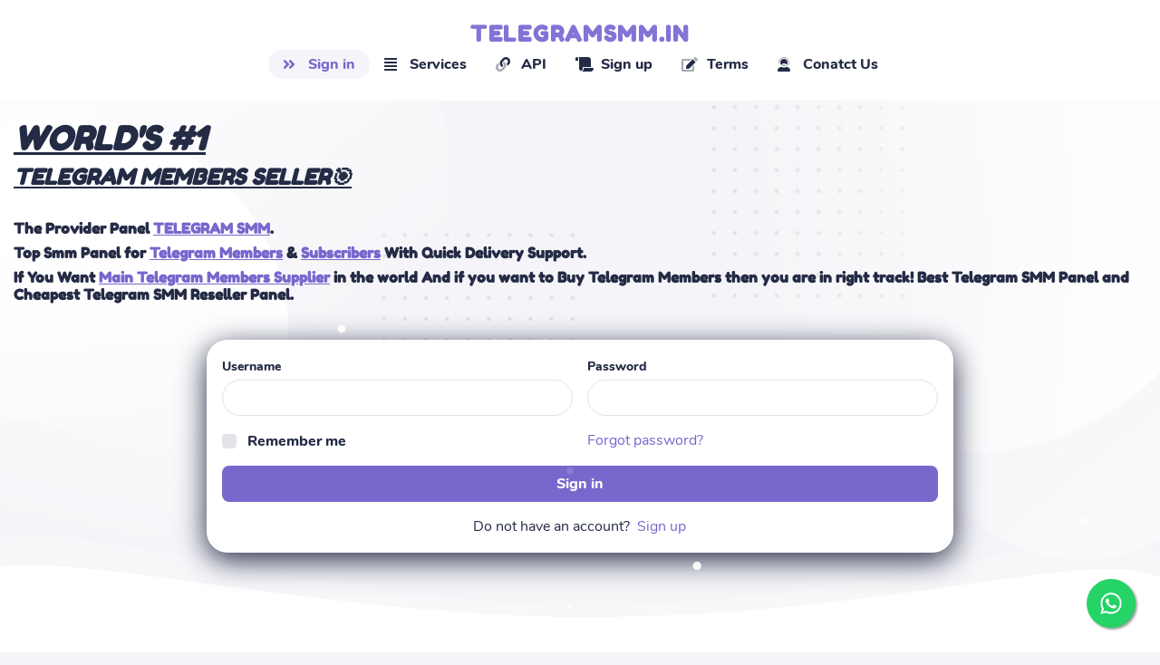

--- FILE ---
content_type: text/html; charset=UTF-8
request_url: https://telegramsmm.in/?select_service_id=23
body_size: 31140
content:
<!DOCTYPE html>
<html id="theme_23" lang="en">
<head>
  <meta charset="utf-8">
  <meta http-equiv="X-UA-Compatible" content="IE=edge">
  <meta name="viewport" content="width=device-width, initial-scale=1">
  <title>TELEGRAM SMM : #1 Telegram Members Provider Panel</title>
  <meta name="keywords" content="">
  <meta name="description" content="TELEGRAM SMM - #1 Telegram Members Providers Panel - Best Smm Panel for Buyers and Resellers with 24*7 Customer support. Also well known for TOP TELEGRAM MAIN PROPVIDER PANEL Or As Well As Cheap SMM Panel for telegram Services !">
  <meta name="google-site-verification" content="" />
  <meta name="format-detection" content="telephone=no">

      <link rel="shortcut icon" type="image/ico" href="https://storage.perfectcdn.com/dyk4o9/w4k7gud6bges18ej.ico" />
    <link rel="icon" type="image/png" sizes="192x192" href="https://storage.perfectcdn.com/dyk4o9/w4k7gud6bges18ej.ico" />
    <link rel="icon" type="image/png" sizes="512x512" href="https://storage.perfectcdn.com/dyk4o9/w4k7gud6bges18ej.ico" />
    <link rel="icon" type="image/png" sizes="32x32" href="https://storage.perfectcdn.com/dyk4o9/w4k7gud6bges18ej.ico" />
    <link rel="icon" type="image/png" sizes="16x16" href="https://storage.perfectcdn.com/dyk4o9/w4k7gud6bges18ej.ico" />
    <link rel="apple-touch-icon" href="https://storage.perfectcdn.com/dyk4o9/w4k7gud6bges18ej.ico" />
  
  <!-- HTML5 shim and Respond.js for IE8 support of HTML5 elements and media queries -->
  <!--[if lt IE 9]>
  <script src="https://oss.maxcdn.com/html5shiv/3.7.3/html5shiv.min.js"></script>
  <script src="https://oss.maxcdn.com/respond/1.4.2/respond.min.js"></script>
  <![endif]-->
  <link rel="canonical" href="https://telegramsmm.in/" />
<style>.integration-fixed {
  position: fixed;
  z-index: 10000000;
  display: flex;
  flex-direction: column;
  justify-content: center;
  padding: 24px;
  row-gap: 12px;
}
.integration-fixed__top-left {
  top: 0;
  left: 0;
}
.integration-fixed__top-right {
  top: 0;
  right: 0;
}
.integration-fixed__bottom-left {
  bottom: 0;
  left: 0;
}
.integration-fixed__bottom-right {
  bottom: 0;
  right: 0;
}
</style>


<link href="https://storage.perfectcdn.com/global/lr13535jy11d72e1.js" rel="preload" as="script">
<link href="https://storage.perfectcdn.com/global/zakrr3k6kp64akm0.js" rel="preload" as="script">
<link href="https://storage.perfectcdn.com/global/3fwe4fc1ikws4r2f.js" rel="preload" as="script">
<link href="https://storage.perfectcdn.com/global/7o036k2s48wbhlft.js" rel="preload" as="script">
<link href="https://storage.perfectcdn.com/global/mtudupfrwrucfcg7.js" rel="preload" as="script">

      <link rel="stylesheet" type="text/css" href="https://storage.perfectcdn.com/global/h4m53csb89u1hk13.css">
      <link rel="stylesheet" type="text/css" href="https://storage.perfectcdn.com/dyk4o9/5rwoskdm2db2f2n7.css">
    <script>
    window.modules = {};
  </script>
</head>
<body class="body  body-public">
<div class="wrapper  wrapper-navbar ">
   <div id="block_132">
    <div class="block-wrapper">
        <div class="component_navbar ">
          <div class="component-navbar__wrapper" >
             <div class="component-navbar component-navbar__navbar-public component-navbar__navbar-public-padding editor__component-wrapper ">
                <div>
                   <nav class="navbar navbar-expand-lg navbar-light navbar-rows">
                     <div class="navbar-public__header">
                       <div class="sidebar-block__top-brand">
                                                    <a href="/" class="component-navbar-brand component-navbar-public-brand">
                                                            <h6><span style="color: var(--color-id-104)"><span style="text-transform: uppercase"><span style="letter-spacing: 1.7px"><span style="font-size: 24px"><strong style="font-weight: bold">telegramsmm.in</strong></span></span></span></span></h6>
                                                        </a>
                                                                         </div>
                       <button class="navbar-toggler" type="button" data-toggle="collapse" data-target="#navbar-collapse-132" aria-controls="navbar-collapse-132" aria-expanded="false" aria-label="Toggle navigation">
                        <span class="navbar-burger">
                            <span class="navbar-burger-line"></span>
                        </span>
                       </button>
                     </div>
                     <div class="collapse navbar-collapse" id="navbar-collapse-132">
                         <div class="d-flex flex-wrap component-navbar-collapse">
                            <ul class="navbar-nav">
                                                                  <li class="nav-item component-navbar-nav-item component-navbar-public-nav-item nav-item-height">
                                       <a class="component-navbar-nav-link component-navbar-nav-link__navbar-public component-navbar-nav-link-active__navbar-public" href="/" ><i class="navbar-icon fas fa-angle-double-right"></i> Sign in</a>
                                   </li>
                                                                  <li class="nav-item component-navbar-nav-item component-navbar-public-nav-item nav-item-height">
                                       <a class="component-navbar-nav-link component-navbar-nav-link__navbar-public " href="/services" ><i class="navbar-icon fas fa-align-justify"></i> Services</a>
                                   </li>
                                                                  <li class="nav-item component-navbar-nav-item component-navbar-public-nav-item nav-item-height">
                                       <a class="component-navbar-nav-link component-navbar-nav-link__navbar-public " href="/api" ><i class="navbar-icon fad fa-link"></i> API</a>
                                   </li>
                                                                  <li class="nav-item component-navbar-nav-item component-navbar-public-nav-item nav-item-height">
                                       <a class="component-navbar-nav-link component-navbar-nav-link__navbar-public " href="/signup" ><i class="navbar-icon fas fa-scroll"></i> Sign up</a>
                                   </li>
                                                                  <li class="nav-item component-navbar-nav-item component-navbar-public-nav-item nav-item-height">
                                       <a class="component-navbar-nav-link component-navbar-nav-link__navbar-public " href="/terms" ><i class="navbar-icon fad fa-edit"></i> Terms</a>
                                   </li>
                                                                  <li class="nav-item component-navbar-nav-item component-navbar-public-nav-item nav-item-height">
                                       <a class="component-navbar-nav-link component-navbar-nav-link__navbar-public " href="/conatct-us" ><i class="navbar-icon fad fa-user-headset"></i> Conatct Us</a>
                                   </li>
                                                           </ul>
                                                    </div>
                      </div>
                   </nav>
                </div>
             </div>
          </div>
       </div>
    </div>
</div>
   <div class="wrapper-content">
    <div class="wrapper-content__header">
          </div>
    <div class="wrapper-content__body">
      <!-- Main variables *content* -->
      <div id="block_144"><div class="block-bg"><div class="bg-image"></div></div><div class="block-divider-bottom">
    <svg width="100%" height="100%" xmlns="http://www.w3.org/2000/svg" viewBox="0 0 1280 192" preserveAspectRatio="none">
  <g>
    <path fill="currentColor" d="M0 0h1280v117.227c-32.75 29.828-108.74 12.681-217.65-11.891-103.076-23.258-235.641-53.169-388.921-56.192-160.056-3.158-316.559 30.774-442.493 58.077C129.327 129.251 47.618 146.967 0 137.405V-.001Z"/>
    <path fill="currentColor" d="M0 1.717h1280v159.265c-32.75 40.523-108.74 17.228-217.65-16.156-103.077-31.598-235.641-72.235-388.921-76.342-160.056-4.29-316.559 41.809-442.493 78.904C129.327 177.317 47.618 201.385 0 188.395V1.717Z" opacity=".22"/>
  </g>
</svg>
    </div><div class="container-fluid"><div class="block-signin ">
	<div class="row">
		<div class="col">
			<div class="block-signin__content">
				<div class="block-signin__title style-text-signin">
											<h2><u style="text-decoration: underline"><em style="font-style: italic"><strong style="font-weight: bold">WORLD'S #1</strong></em></u></h2>
<h4><u style="text-decoration: underline"><em style="font-style: italic"><strong style="font-weight: bold">TELEGRAM MEMBERS SELLER🎯</strong></em></u></h4>
									</div>
				<div class="block-signin__description style-text-signin">
											<h6><strong style="font-weight: bold">The Provider Panel </strong><a target="_self" href="/"><u style="text-decoration: underline"><strong style="font-weight: bold">TELEGRAM SMM</strong></u></a><strong style="font-weight: bold">.</strong></h6>
<h6><strong style="font-weight: bold">Top Smm Panel for </strong><a target="_self" href="/"><u style="text-decoration: underline"><strong style="font-weight: bold">Telegram Members</strong></u></a><strong style="font-weight: bold"> &amp; </strong><a target="_self" href="/"><u style="text-decoration: underline"><strong style="font-weight: bold">Subscribers</strong></u></a><strong style="font-weight: bold"> With Quick Delivery Support.</strong></h6>
<h6><strong style="font-weight: bold">If You Want </strong><a target="_self" href="/"><u style="text-decoration: underline"><strong style="font-weight: bold">Main Telegram Members Supplier</strong></u></a><strong style="font-weight: bold"> in the world And if you want to Buy Telegram Members then you are in right track! Best Telegram SMM Panel and Cheapest Telegram SMM Reseller Panel.</strong></h6>
									</div>
			</div>
		</div>
	</div>
	<div class="row justify-content-center">
		<div class="col-lg-8">
			<div class="block-signin__card component_card">
				<div class="card">
					
										<form method="post" action="/" class="component_form_group component_checkbox_remember_me">
						<div class="form-row">
							<div class="custom-col">
								<div class="form-group ">
									<label>Username</label>
									<input class="form-control" type="text" name="LoginForm[username]"/>
								</div>
							</div>
							<div class="custom-col">
								<div class="form-group ">
									<label>Password</label>
									<input class="form-control" type="password" name="LoginForm[password]"/>
								</div>
							</div>
						</div>
						<div class="form-row">
							<div class="custom-col">
								<div class="sign-in__remember-me ">
									<div class="form-group__checkbox">
										<label class="form-group__checkbox-label">
											<input type="checkbox" name="LoginForm[remember]" id="block_144_remember_me">
											<span class="checkmark"></span>
										</label>
										<label class="form-group__label-title" for="block_144_remember_me">Remember me</label>
									</div>
								</div>
							</div>
							<div class="custom-col">
								<div class="form-group ">
																			<div class="sign-in__forgot">
											<a href="/resetpassword">Forgot password?</a>
										</div>
																	</div>
							</div>
						</div>
						<div class="form-row">
							<div class="custom-col">
								<div class="form-group d-flex component_button_submit ">
									<button class="btn btn-big-primary" type="submit">Sign in</button>
								</div>
							</div>
						</div>

						
													<div class="form-row">
								<div class="custom-col">
									<div class="form-group d-flex justify-content-center ">
										<div class="block-signin__remember">
											<p>Do not have an account?</p>
											<a class="block-signin__link" href="/signup">Sign up</a>
										</div>
									</div>
								</div>
							</div>
												<input type="hidden" name="_csrf" value="KOJWpTWin6b2dDWYiCt52nCTsE_8PrG1EF6P0EiiXo1wrgzXAPHe1cY4QcfObR6CFqDXELpP1epmZumTJ-pnuQ==">
											</form>
				</div>
			</div>
		</div>

	</div>
</div></div></div><div id="block_138"><div class="block-bg"></div><div class="container"><div class="header-with-text ">
    <div class="row">
        <div class="col-12">
            <div class="text-block__title">
                                    <h2 class="text-center"><span style="text-align: CENTER">Why try our panel?</span></h2>
                            </div>
        </div>
    </div>
    <div class="row">
        <div class="col-12">
            <div class="text-block__description">
                                    <p class="text-center"><span style="font-size: 20px"><span style="line-height: 32px">Learn why using our panel is the best &amp; cheapest way to get popular online.</span></span></p>
                            </div>
        </div>
    </div>
</div></div></div><div id="block_140"><div class="block-bg"></div><div class="block-divider-bottom">
    <svg width="100%" height="100%" viewBox="0 0 1280 192" preserveAspectRatio="none" xmlns="http://www.w3.org/2000/svg">
<path fill="currentColor" d="M0 192.001h1280V74.773c-32.75-29.828-108.74-12.681-217.65 11.89-103.076 23.259-235.641 53.17-388.921 56.193-160.056 3.158-316.559-30.774-442.493-58.078C129.327 62.748 47.618 45.033 0 54.595v137.406Z" />
<path fill="currentColor" opacity=".22" d="M0 190.283h1280V31.019c-32.75-40.524-108.74-17.229-217.65 16.154-103.077 31.6-235.641 72.236-388.921 76.344-160.056 4.289-316.559-41.81-442.493-78.905C129.327 14.682 47.618-9.385 0 3.605v186.678Z" />
</svg></div><div class="container"><div class="features-block-images ">
    <div class="row align-items-stretch justify-content-center">
                    <div class="col-lg-3 col-md-6 mb-4">
                <div class="card features-block__card h-100"
                     style="
                      background: var(--color-id-110);                                  color: var(--text-dark);                                                                                                  padding-top: 24px;                                  padding-bottom: 24px;                                  padding-left: 24px;                                  padding-right: 24px;                                                                                                                                                                                                                                                                                                  box-shadow: none;                                 ">
                    <div class="features-block__header">
                        <div class="features-block__header-image" style="margin-bottom: 10px;">
                                                            <img src="https://storage.perfectcdn.com/editor/themes/24/features/feature_1.png" alt="" title="" class="img-fluid">
                                                    </div>
                    </div>
                                            <div class="features-block__header-title" style="margin-bottom: 10px; padding-left: 0px; padding-right: 0px;">
                                                            <p class="text-center"><span style="text-align: CENTER"><span style="font-size: 24px"><span style="line-height: 32px"><strong style="font-weight: bold">Outstanding quality</strong></span></span></span></p>
                                                    </div>
                                        <div class="features-block__body">
                                                    <div class="features-block__body-description" style="padding-left: 0px; padding-right: 0px;">
                                                                    <p class="text-center"><span style="text-align: CENTER">The best quality SMM services you can find online.</span></p>
                                                            </div>
                                            </div>
                </div>
            </div>
                    <div class="col-lg-3 col-md-6 mb-4">
                <div class="card features-block__card h-100"
                     style="
                                                                                                                                                      padding-top: 24px;                                  padding-bottom: 24px;                                  padding-left: 24px;                                  padding-right: 24px;                                                                                                                                                                  border-left-width: 1px;                                  border-right-width: 1px;                                  border-bottom-width: 1px;                                  border-top-width: 1px;                                  box-shadow: none;                                 ">
                    <div class="features-block__header">
                        <div class="features-block__header-image" style="margin-bottom: 10px;">
                                                            <img src="https://storage.perfectcdn.com/editor/themes/24/features/feature_2.png" alt="" title="" class="img-fluid">
                                                    </div>
                    </div>
                                            <div class="features-block__header-title" style="margin-bottom: 10px; padding-left: 0px; padding-right: 0px;">
                                                            <p class="text-center"><span style="text-align: CENTER"><span style="font-size: 24px"><span style="line-height: 32px"><strong style="font-weight: bold">Diverse payment systems</strong></span></span></span></p>
                                                    </div>
                                        <div class="features-block__body">
                                                    <div class="features-block__body-description" style="padding-left: 0px; padding-right: 0px;">
                                                                    <p class="text-center"><span style="text-align: CENTER">You can pick from convenient payment methods we offer.</span></p>
                                                            </div>
                                            </div>
                </div>
            </div>
                    <div class="col-lg-3 col-md-6 mb-4">
                <div class="card features-block__card h-100"
                     style="
                                                                                                                                                      padding-top: 24px;                                  padding-bottom: 24px;                                  padding-left: 24px;                                  padding-right: 24px;                                                                                                                                                                                                                                                                                                                                 ">
                    <div class="features-block__header">
                        <div class="features-block__header-image" style="margin-bottom: 10px;">
                                                            <img src="https://storage.perfectcdn.com/editor/themes/24/features/feature_3.png" alt="" title="" class="img-fluid">
                                                    </div>
                    </div>
                                            <div class="features-block__header-title" style="margin-bottom: 10px; padding-left: 0px; padding-right: 0px;">
                                                            <p class="text-center"><span style="text-align: CENTER"><span style="font-size: 24px"><span style="line-height: 32px"><strong style="font-weight: bold">Great prices</strong></span></span></span></p>
                                                    </div>
                                        <div class="features-block__body">
                                                    <div class="features-block__body-description" style="padding-left: 0px; padding-right: 0px;">
                                                                    <p class="text-center"><span style="text-align: CENTER">Our customers often find it unbelievable how low our prices are.</span></p>
                                                            </div>
                                            </div>
                </div>
            </div>
                    <div class="col-lg-3 col-md-6 mb-4">
                <div class="card features-block__card h-100"
                     style="
                                                                                                                                                      padding-top: 24px;                                  padding-bottom: 24px;                                  padding-left: 24px;                                  padding-right: 24px;                                                                                                                                                                                                                                                                                                                                 ">
                    <div class="features-block__header">
                        <div class="features-block__header-image" style="margin-bottom: 10px;">
                                                            <img src="https://storage.perfectcdn.com/editor/themes/24/features/feature_4.png" alt="" title="" class="img-fluid">
                                                    </div>
                    </div>
                                            <div class="features-block__header-title" style="margin-bottom: 10px; padding-left: 0px; padding-right: 0px;">
                                                            <p class="text-center"><span style="text-align: CENTER"><span style="font-size: 24px"><span style="line-height: 32px"><strong style="font-weight: bold">Short delivery time</strong></span></span></span></p>
                                                    </div>
                                        <div class="features-block__body">
                                                    <div class="features-block__body-description" style="padding-left: 0px; padding-right: 0px;">
                                                                    <p class="text-center"><span style="text-align: CENTER">We provide automated services with quick delivery.</span></p>
                                                            </div>
                                            </div>
                </div>
            </div>
            </div>
</div></div></div><div id="block_136"><div class="block-bg"></div><div class="container"><div class="header-with-text ">
    <div class="row">
        <div class="col-12">
            <div class="text-block__title">
                                    <h2 class="text-center"><span style="text-align: CENTER">How does it work?</span></h2>
                            </div>
        </div>
    </div>
    <div class="row">
        <div class="col-12">
            <div class="text-block__description">
                                    <p class="text-center"><span style="font-size: 20px"><span style="line-height: 32px">Check out the step-by-step tutorial on how to get started on our SMM panel.</span></span></p>
                            </div>
        </div>
    </div>
</div></div></div><div id="block_139"><div class="block-bg"></div><div class="block-divider-bottom">
    <svg width="100%" height="100%" xmlns="http://www.w3.org/2000/svg">
    <pattern id="divider-block-139-bottom" patternUnits="userSpaceOnUse" width="800" height="350" x="40">
      <g>
        <path fill="currentColor" fill-opacity=".2" fill-rule="evenodd" d="M360 80c22.091 0 40-17.909 40-40S382.091 0 360 0s-40 17.909-40 40 17.909 40 40 40Zm-1.623-26.647-10.588-10.018A8.94 8.94 0 0 1 345 36.833v-.344c0-4.151 2.959-7.69 6.996-8.373a8.307 8.307 0 0 1 7.301 2.37l.703.712.703-.713a8.307 8.307 0 0 1 7.301-2.37c4.037.684 6.996 4.223 6.996 8.374v.344a8.94 8.94 0 0 1-2.789 6.502l-10.588 10.018a2.36 2.36 0 0 1-3.246 0ZM240 120c0 22.091-17.909 40-40 40s-40-17.909-40-40 17.909-40 40-40 40 17.909 40 40Zm-52.211 3.335 10.588 10.018a2.362 2.362 0 0 0 3.246 0l10.588-10.018a8.94 8.94 0 0 0 2.789-6.502v-.345c0-4.15-2.959-7.689-6.996-8.372a8.305 8.305 0 0 0-7.301 2.369l-.703.713-.703-.713a8.305 8.305 0 0 0-7.301-2.369c-4.037.683-6.996 4.222-6.996 8.372v.345a8.94 8.94 0 0 0 2.789 6.502ZM640 120c0 22.091-17.909 40-40 40s-40-17.909-40-40 17.909-40 40-40 40 17.909 40 40Zm-52.211 3.335 10.588 10.018a2.362 2.362 0 0 0 3.246 0l10.588-10.018a8.94 8.94 0 0 0 2.789-6.502v-.345c0-4.15-2.959-7.689-6.996-8.372a8.305 8.305 0 0 0-7.301 2.369l-.703.713-.703-.713a8.305 8.305 0 0 0-7.301-2.369c-4.037.683-6.996 4.222-6.996 8.372v.345a8.94 8.94 0 0 0 2.789 6.502ZM840 240c22.091 0 40-17.909 40-40s-17.909-40-40-40-40 17.909-40 40 17.909 40 40 40Zm-1.623-26.647-10.588-10.018a8.94 8.94 0 0 1-2.789-6.502v-.345c0-4.15 2.959-7.689 6.996-8.372a8.305 8.305 0 0 1 7.301 2.369l.703.713.703-.713a8.305 8.305 0 0 1 7.301-2.369c4.037.683 6.996 4.222 6.996 8.372v.345a8.94 8.94 0 0 1-2.789 6.502l-10.588 10.018a2.362 2.362 0 0 1-3.246 0Z" clip-rule="evenodd"/>
        <path fill="currentColor" fill-opacity=".2" d="M680 240c22.091 0 40-17.909 40-40s-17.909-40-40-40-40 17.909-40 40 17.909 40 40 40Z"/>
        <path fill="currentColor" fill-opacity=".2" fill-rule="evenodd" d="M360 240c22.091 0 40-17.909 40-40s-17.909-40-40-40-40 17.909-40 40 17.909 40 40 40Zm-1.623-26.647-10.588-10.018a8.94 8.94 0 0 1-2.789-6.502v-.345c0-4.15 2.959-7.689 6.996-8.372a8.305 8.305 0 0 1 7.301 2.369l.703.713.703-.713a8.305 8.305 0 0 1 7.301-2.369c4.037.683 6.996 4.222 6.996 8.372v.345a8.94 8.94 0 0 1-2.789 6.502l-10.588 10.018a2.362 2.362 0 0 1-3.246 0Z" clip-rule="evenodd"/>
        <path fill="currentColor" fill-opacity=".2" d="M120 240c22.091 0 40-17.909 40-40s-17.909-40-40-40-40 17.909-40 40 17.909 40 40 40Z"/>
        <path fill="currentColor" fill-opacity=".2" fill-rule="evenodd" d="M720 40c0 22.091-17.909 40-40 40s-40-17.909-40-40 17.909-40 40-40 40 17.909 40 40Zm-52.211 3.335 10.588 10.018a2.36 2.36 0 0 0 3.246 0l10.588-10.018A8.94 8.94 0 0 0 695 36.833v-.344c0-4.151-2.959-7.69-6.996-8.373a8.307 8.307 0 0 0-7.301 2.37l-.703.712-.703-.713a8.307 8.307 0 0 0-7.301-2.37C667.959 28.8 665 32.339 665 36.49v.344a8.94 8.94 0 0 0 2.789 6.502Z" clip-rule="evenodd"/>
        <path fill="currentColor" fill-rule="evenodd" d="M800 117c0 22.091-17.909 40-40 40s-40-17.909-40-40 17.909-40 40-40 40 17.909 40 40Zm-52.211 3.335 10.588 10.018a2.362 2.362 0 0 0 3.246 0l10.588-10.018a8.94 8.94 0 0 0 2.789-6.502v-.345c0-4.15-2.959-7.689-6.996-8.372a8.305 8.305 0 0 0-7.301 2.369l-.703.713-.703-.713a8.305 8.305 0 0 0-7.301-2.369c-4.037.683-6.996 4.222-6.996 8.372v.345a8.94 8.94 0 0 0 2.789 6.502Z" clip-rule="evenodd"/>
        <path fill="currentColor" d="M40 160c22.091 0 40-17.909 40-40 0 22.091 17.909 40 40 40s40-17.909 40-40-17.909-40-40-40-40 17.909-40 40c0-22.091-17.909-40-40-40S0 97.909 0 120s17.909 40 40 40Zm0 80c-22.091 0-40-17.909-40-40s17.909-40 40-40 40 17.909 40 40-17.909 40-40 40Zm40 40c0 22.091-17.909 40-40 40S0 302.091 0 280s17.909-40 40-40 40 17.909 40 40Zm80 0c0-22.091-17.909-40-40-40s-40 17.909-40 40 17.909 40 40 40 40-17.909 40-40Z"/>
        <path fill="currentColor" fill-rule="evenodd" d="M200 240c-22.091 0-40 17.909-40 40s17.909 40 40 40 40-17.909 40-40c0 22.091 17.909 40 40 40s40-17.909 40-40c0 22.091 17.909 40 40 40s40-17.909 40-40c0 22.091 17.909 40 40 40s40-17.909 40-40c0 22.091 17.909 40 40 40s40-17.909 40-40c0 22.091 17.909 40 40 40s40-17.909 40-40c0 22.091 17.909 40 40 40s40-17.909 40-40c0 22.091 17.909 40 40 40s40-17.909 40-40c0 22.091 17.909 40 40 40s40-17.909 40-40-17.909-40-40-40-40 17.909-40 40c0-22.091-17.909-40-40-40 22.091 0 40-17.909 40-40s-17.909-40-40-40-40 17.909-40 40 17.909 40 40 40c-22.091 0-40 17.909-40 40 0-22.091-17.909-40-40-40s-40 17.909-40 40c0-22.091-17.909-40-40-40 22.091 0 40-17.909 40-40s-17.909-40-40-40-40 17.909-40 40c0-22.091-17.909-40-40-40 22.091 0 40-17.909 40-40s-17.909-40-40-40-40 17.909-40 40c0-22.091-17.909-40-40-40s-40 17.909-40 40c0-22.091-17.909-40-40-40s-40 17.909-40 40 17.909 40 40 40 40-17.909 40-40c0 22.091 17.909 40 40 40s40-17.909 40-40c0 22.091 17.909 40 40 40-22.091 0-40 17.909-40 40s17.909 40 40 40c-22.091 0-40 17.909-40 40 0-22.091-17.909-40-40-40s-40 17.909-40 40c0-22.091-17.909-40-40-40s-40 17.909-40 40c0-22.091-17.909-40-40-40 22.091 0 40-17.909 40-40s-17.909-40-40-40-40 17.909-40 40c0-22.091-17.909-40-40-40s-40 17.909-40 40 17.909 40 40 40Zm0 0c22.091 0 40 17.909 40 40 0-22.091 17.909-40 40-40-22.091 0-40-17.909-40-40 0 22.091-17.909 40-40 40Zm320 0c22.091 0 40-17.909 40-40 0 22.091 17.909 40 40 40-22.091 0-40 17.909-40 40 0-22.091-17.909-40-40-40Zm-332.211-36.665 10.588 10.018a2.362 2.362 0 0 0 3.246 0l10.588-10.018a8.94 8.94 0 0 0 2.789-6.502v-.345c0-4.15-2.959-7.689-6.996-8.372a8.305 8.305 0 0 0-7.301 2.369l-.703.713-.703-.713a8.305 8.305 0 0 0-7.301-2.369c-4.037.683-6.996 4.222-6.996 8.372v.345a8.94 8.94 0 0 0 2.789 6.502Zm240-80 10.588 10.018a2.362 2.362 0 0 0 3.246 0l10.588-10.018a8.94 8.94 0 0 0 2.789-6.502v-.345c0-4.15-2.959-7.689-6.996-8.372a8.305 8.305 0 0 0-7.301 2.369l-.703.713-.703-.713a8.305 8.305 0 0 0-7.301-2.369c-4.037.683-6.996 4.222-6.996 8.372v.345a8.94 8.94 0 0 0 2.789 6.502Zm80 80 10.588 10.018a2.362 2.362 0 0 0 3.246 0l10.588-10.018a8.94 8.94 0 0 0 2.789-6.502v-.345c0-4.15-2.959-7.689-6.996-8.372a8.305 8.305 0 0 0-7.301 2.369l-.703.713-.703-.713a8.305 8.305 0 0 0-7.301-2.369c-4.037.683-6.996 4.222-6.996 8.372v.345a8.94 8.94 0 0 0 2.789 6.502Z" clip-rule="evenodd"/>
        <path fill="currentColor" d="M680 160c22.091 0 40-17.909 40-40s-17.909-40-40-40-40 17.909-40 40 17.909 40 40 40Zm280-43c0 22.091-17.909 40-40 40s-40-17.909-40-40 17.909-40 40-40 40 17.909 40 40Zm-40 120c22.091 0 40-17.909 40-40s-17.909-40-40-40-40 17.909-40 40 17.909 40 40 40Zm0 0c-22.091 0-40 17.909-40 40s17.909 40 40 40 40-17.909 40-40-17.909-40-40-40Z"/>
      </g>
    </pattern>
    <rect width="100%" height="100%" fill="url(#divider-block-139-bottom)" />
 </svg></div><div class="container"><div class="how-it-works ">
    <div class="row how-it-works-row justify-content-start">
                    <div class="col-md-3 how-it-works-col">
                <div class="card how-it-works-card" style="
                 background: none;                                             											 color: inherit; 											 border-color: none; 																																																																																																			 border-left-width: NaNpx; 											 border-right-width: NaNpx; 											 border-bottom-width: NaNpx; 											 border-top-width: NaNpx; 											 box-shadow: none; 											 border-style: none; ">
                    <div class="how-it-works-card__icon">
											  	<span class=" how-it-works-card__icon-wrap" style="
                                                 height: 80px;                                                 	 width: 80px; 																																																																														                                                        ">
													<span class=" how-it-works-card__icon-fa fad fa-donate" style="
                                                            font-size: 59px;
                                                            width: 59px;
                                                            height: 59px;
                                                            transform: rotate(0deg);
                                                            color: var(--color-id-110);
                                                            text-shadow: 0px 0px 0px rgba(0, 0, 0, 1);
                                                            border-radius: 0px;
                                                            background: transparent;
                                                            padding: 0px;
                                                            "></span>
												</span>
                    </div>
                    <div class="d-flex justify-content-center how-it-works-preview">
                        <div class="how-it-works-arrow-top"></div>
                        <div class="how-it-works-number style-box-shadow-default style-bg-light style-border-radius-50 style-card-number"
                             style="
                              width: 80px; 															 height: 80px; 															 background: none; 															 border-color: none; 															 border-top-left-radius: 48px; 															 border-bottom-left-radius: 48px; 															 border-top-right-radius: 48px; 															 border-bottom-right-radius: 48px; 																																																																																																									 font-size: 40px; 															 color: inherit; ">
                            1
                        </div>
                    </div>
                    <div class="how-it-works-title" style="margin-bottom: 8px; padding-left: 0px; padding-right: 0x;">
                                                    <p class="text-center"><span style="text-align: CENTER"><span style="font-size: 24px"><span style="line-height: 32px"><strong style="font-weight: bold">Register &amp; log in</strong></span></span></span></p>
                                            </div>
                    <div class="how-it-works-description" style="padding-left: 0px; padding-right: 0x;">
                                                    <p class="text-center"><span style="text-align: CENTER">You need to start with creating a panel account and log in.</span></p>
                                            </div>
                </div>
            </div>
                    <div class="col-md-3 how-it-works-col">
                <div class="card how-it-works-card" style="
                 background: none;                                             											 color: inherit; 											 border-color: none; 																																																																																																			 border-left-width: NaNpx; 											 border-right-width: NaNpx; 											 border-bottom-width: NaNpx; 											 border-top-width: NaNpx; 											 box-shadow: none; 											 border-style: none; ">
                    <div class="how-it-works-card__icon">
											  	<span class=" how-it-works-card__icon-wrap" style="
                                                 height: 80px;                                                 	 width: 80px; 																																																																														                                                        ">
													<span class=" how-it-works-card__icon-fa fad fa-arrow-alt-to-right" style="
                                                            font-size: 56px;
                                                            width: 56px;
                                                            height: 56px;
                                                            transform: rotate(0deg);
                                                            color: var(--color-id-110);
                                                            text-shadow: 0px 0px 0px rgba(0, 0, 0, 1);
                                                            border-radius: 0px;
                                                            background: transparent;
                                                            padding: 0px;
                                                            "></span>
												</span>
                    </div>
                    <div class="d-flex justify-content-center how-it-works-preview">
                        <div class="how-it-works-arrow-top"></div>
                        <div class="how-it-works-number style-box-shadow-default style-bg-light style-border-radius-50 style-card-number"
                             style="
                              width: 80px; 															 height: 80px; 															 background: none; 																														 border-top-left-radius: 48px; 															 border-bottom-left-radius: 48px; 															 border-top-right-radius: 48px; 															 border-bottom-right-radius: 48px; 																																																																																																									 font-size: 40px; 															 color: inherit; ">
                            2
                        </div>
                    </div>
                    <div class="how-it-works-title" style="margin-bottom: 8px; padding-left: 0px; padding-right: 0x;">
                                                    <p class="text-center"><span style="text-align: CENTER"><span style="font-size: 24px"><span style="line-height: 32px"><strong style="font-weight: bold">Adding funds</strong></span></span></span></p>
                                            </div>
                    <div class="how-it-works-description" style="padding-left: 0px; padding-right: 0x;">
                                                    <p class="text-center"><span style="text-align: CENTER">Add funds via a payment method you find the most convenient.</span></p>
                                            </div>
                </div>
            </div>
                    <div class="col-md-3 how-it-works-col">
                <div class="card how-it-works-card" style="
                 background: none;                                             											 color: inherit; 											 border-color: none; 																																																																																																			 border-left-width: NaNpx; 											 border-right-width: NaNpx; 											 border-bottom-width: NaNpx; 											 border-top-width: NaNpx; 											 box-shadow: none; 											 border-style: none; ">
                    <div class="how-it-works-card__icon">
											  	<span class=" how-it-works-card__icon-wrap" style="
                                                 height: 80px;                                                 	 width: 80px; 																																																																														                                                        ">
													<span class=" how-it-works-card__icon-fa fad fa-dollar-sign" style="
                                                            font-size: 56px;
                                                            width: 56px;
                                                            height: 56px;
                                                            transform: rotate(0deg);
                                                            color: var(--color-id-110);
                                                            text-shadow: 0px 0px 0px rgba(0, 0, 0, 1);
                                                            border-radius: 0px;
                                                            background: transparent;
                                                            padding: 0px;
                                                            "></span>
												</span>
                    </div>
                    <div class="d-flex justify-content-center how-it-works-preview">
                        <div class="how-it-works-arrow-top"></div>
                        <div class="how-it-works-number style-box-shadow-default style-bg-light style-border-radius-50 style-card-number"
                             style="
                              width: 80px; 															 height: 80px; 															 background: none; 																														 border-top-left-radius: 48px; 															 border-bottom-left-radius: 48px; 															 border-top-right-radius: 48px; 															 border-bottom-right-radius: 48px; 																																																																																																									 font-size: 40px; 															 color: inherit; ">
                            3
                        </div>
                    </div>
                    <div class="how-it-works-title" style="margin-bottom: 8px; padding-left: 0px; padding-right: 0x;">
                                                    <p class="text-center"><span style="text-align: CENTER"><span style="font-size: 24px"><span style="line-height: 32px"><strong style="font-weight: bold">Pick a service</strong></span></span></span></p>
                                            </div>
                    <div class="how-it-works-description" style="padding-left: 0px; padding-right: 0x;">
                                                    <p class="text-center"><span style="text-align: CENTER">Choose the SMM services you need and place orders on our panel.</span></p>
                                            </div>
                </div>
            </div>
                    <div class="col-md-3 how-it-works-col">
                <div class="card how-it-works-card" style="
                 background: none;                                             											 color: inherit; 											 border-color: none; 																																																																																																			 border-left-width: NaNpx; 											 border-right-width: NaNpx; 											 border-bottom-width: NaNpx; 											 border-top-width: NaNpx; 											 box-shadow: none; 											 border-style: none; ">
                    <div class="how-it-works-card__icon">
											  	<span class=" how-it-works-card__icon-wrap" style="
                                                 height: 80px;                                                 	 width: 80px; 																																																																														                                                        ">
													<span class=" how-it-works-card__icon-fa fad fa-ballot-check" style="
                                                            font-size: 56px;
                                                            width: 56px;
                                                            height: 56px;
                                                            transform: rotate(0deg);
                                                            color: var(--color-id-110);
                                                            text-shadow: 0px 0px 0px rgba(0, 0, 0, 1);
                                                            border-radius: 0px;
                                                            background: transparent;
                                                            padding: 0px;
                                                            "></span>
												</span>
                    </div>
                    <div class="d-flex justify-content-center how-it-works-preview">
                        <div class="how-it-works-arrow-top"></div>
                        <div class="how-it-works-number style-box-shadow-default style-bg-light style-border-radius-50 style-card-number"
                             style="
                              width: 80px; 															 height: 80px; 															 background: none; 															 border-color: none; 															 border-top-left-radius: 48px; 															 border-bottom-left-radius: 48px; 															 border-top-right-radius: 48px; 															 border-bottom-right-radius: 48px; 																																																																																																									 font-size: 40px; 															 color: inherit; ">
                            4
                        </div>
                    </div>
                    <div class="how-it-works-title" style="margin-bottom: 8px; padding-left: 0px; padding-right: 0x;">
                                                    <p class="text-center"><span style="text-align: CENTER"><span style="font-size: 24px"><span style="line-height: 32px"><strong style="font-weight: bold">Enjoy quick results</strong></span></span></span></p>
                                            </div>
                    <div class="how-it-works-description" style="padding-left: 0px; padding-right: 0x;">
                                                    <p class="text-center"><span style="text-align: CENTER">It's that easy! Now all you need to do is wait a little until your order is ready.</span></p>
                                            </div>
                </div>
            </div>
            </div>
</div></div></div><div id="block_143"><div class="block-bg"><div class="bg-image"></div></div><div class="container"><div class="header-with-text ">
    <div class="row">
        <div class="col-12">
            <div class="text-block__title">
                                    <h2 class="text-center"><span style="text-align: CENTER">Success stories of our customers</span></h2>
                            </div>
        </div>
    </div>
    <div class="row">
        <div class="col-12">
            <div class="text-block__description">
                                    <p class="text-center"><span style="font-size: 20px"><span style="line-height: 32px">Check out what our customers have to say about our panel.</span></span></p>
                            </div>
        </div>
    </div>
</div></div></div><div id="block_137"><div class="block-bg"><div class="bg-image"></div></div><div class="block-divider-bottom">
    <svg width="100%" height="100%" xmlns="http://www.w3.org/2000/svg">
    <pattern id="divider-block-137-bottom" patternUnits="userSpaceOnUse" width="800" height="350" x="40">
      <g>
        <path fill="currentColor" fill-opacity=".2" fill-rule="evenodd" d="M360 80c22.091 0 40-17.909 40-40S382.091 0 360 0s-40 17.909-40 40 17.909 40 40 40Zm-1.623-26.647-10.588-10.018A8.94 8.94 0 0 1 345 36.833v-.344c0-4.151 2.959-7.69 6.996-8.373a8.307 8.307 0 0 1 7.301 2.37l.703.712.703-.713a8.307 8.307 0 0 1 7.301-2.37c4.037.684 6.996 4.223 6.996 8.374v.344a8.94 8.94 0 0 1-2.789 6.502l-10.588 10.018a2.36 2.36 0 0 1-3.246 0ZM240 120c0 22.091-17.909 40-40 40s-40-17.909-40-40 17.909-40 40-40 40 17.909 40 40Zm-52.211 3.335 10.588 10.018a2.362 2.362 0 0 0 3.246 0l10.588-10.018a8.94 8.94 0 0 0 2.789-6.502v-.345c0-4.15-2.959-7.689-6.996-8.372a8.305 8.305 0 0 0-7.301 2.369l-.703.713-.703-.713a8.305 8.305 0 0 0-7.301-2.369c-4.037.683-6.996 4.222-6.996 8.372v.345a8.94 8.94 0 0 0 2.789 6.502ZM640 120c0 22.091-17.909 40-40 40s-40-17.909-40-40 17.909-40 40-40 40 17.909 40 40Zm-52.211 3.335 10.588 10.018a2.362 2.362 0 0 0 3.246 0l10.588-10.018a8.94 8.94 0 0 0 2.789-6.502v-.345c0-4.15-2.959-7.689-6.996-8.372a8.305 8.305 0 0 0-7.301 2.369l-.703.713-.703-.713a8.305 8.305 0 0 0-7.301-2.369c-4.037.683-6.996 4.222-6.996 8.372v.345a8.94 8.94 0 0 0 2.789 6.502ZM840 240c22.091 0 40-17.909 40-40s-17.909-40-40-40-40 17.909-40 40 17.909 40 40 40Zm-1.623-26.647-10.588-10.018a8.94 8.94 0 0 1-2.789-6.502v-.345c0-4.15 2.959-7.689 6.996-8.372a8.305 8.305 0 0 1 7.301 2.369l.703.713.703-.713a8.305 8.305 0 0 1 7.301-2.369c4.037.683 6.996 4.222 6.996 8.372v.345a8.94 8.94 0 0 1-2.789 6.502l-10.588 10.018a2.362 2.362 0 0 1-3.246 0Z" clip-rule="evenodd"/>
        <path fill="currentColor" fill-opacity=".2" d="M680 240c22.091 0 40-17.909 40-40s-17.909-40-40-40-40 17.909-40 40 17.909 40 40 40Z"/>
        <path fill="currentColor" fill-opacity=".2" fill-rule="evenodd" d="M360 240c22.091 0 40-17.909 40-40s-17.909-40-40-40-40 17.909-40 40 17.909 40 40 40Zm-1.623-26.647-10.588-10.018a8.94 8.94 0 0 1-2.789-6.502v-.345c0-4.15 2.959-7.689 6.996-8.372a8.305 8.305 0 0 1 7.301 2.369l.703.713.703-.713a8.305 8.305 0 0 1 7.301-2.369c4.037.683 6.996 4.222 6.996 8.372v.345a8.94 8.94 0 0 1-2.789 6.502l-10.588 10.018a2.362 2.362 0 0 1-3.246 0Z" clip-rule="evenodd"/>
        <path fill="currentColor" fill-opacity=".2" d="M120 240c22.091 0 40-17.909 40-40s-17.909-40-40-40-40 17.909-40 40 17.909 40 40 40Z"/>
        <path fill="currentColor" fill-opacity=".2" fill-rule="evenodd" d="M720 40c0 22.091-17.909 40-40 40s-40-17.909-40-40 17.909-40 40-40 40 17.909 40 40Zm-52.211 3.335 10.588 10.018a2.36 2.36 0 0 0 3.246 0l10.588-10.018A8.94 8.94 0 0 0 695 36.833v-.344c0-4.151-2.959-7.69-6.996-8.373a8.307 8.307 0 0 0-7.301 2.37l-.703.712-.703-.713a8.307 8.307 0 0 0-7.301-2.37C667.959 28.8 665 32.339 665 36.49v.344a8.94 8.94 0 0 0 2.789 6.502Z" clip-rule="evenodd"/>
        <path fill="currentColor" fill-rule="evenodd" d="M800 117c0 22.091-17.909 40-40 40s-40-17.909-40-40 17.909-40 40-40 40 17.909 40 40Zm-52.211 3.335 10.588 10.018a2.362 2.362 0 0 0 3.246 0l10.588-10.018a8.94 8.94 0 0 0 2.789-6.502v-.345c0-4.15-2.959-7.689-6.996-8.372a8.305 8.305 0 0 0-7.301 2.369l-.703.713-.703-.713a8.305 8.305 0 0 0-7.301-2.369c-4.037.683-6.996 4.222-6.996 8.372v.345a8.94 8.94 0 0 0 2.789 6.502Z" clip-rule="evenodd"/>
        <path fill="currentColor" d="M40 160c22.091 0 40-17.909 40-40 0 22.091 17.909 40 40 40s40-17.909 40-40-17.909-40-40-40-40 17.909-40 40c0-22.091-17.909-40-40-40S0 97.909 0 120s17.909 40 40 40Zm0 80c-22.091 0-40-17.909-40-40s17.909-40 40-40 40 17.909 40 40-17.909 40-40 40Zm40 40c0 22.091-17.909 40-40 40S0 302.091 0 280s17.909-40 40-40 40 17.909 40 40Zm80 0c0-22.091-17.909-40-40-40s-40 17.909-40 40 17.909 40 40 40 40-17.909 40-40Z"/>
        <path fill="currentColor" fill-rule="evenodd" d="M200 240c-22.091 0-40 17.909-40 40s17.909 40 40 40 40-17.909 40-40c0 22.091 17.909 40 40 40s40-17.909 40-40c0 22.091 17.909 40 40 40s40-17.909 40-40c0 22.091 17.909 40 40 40s40-17.909 40-40c0 22.091 17.909 40 40 40s40-17.909 40-40c0 22.091 17.909 40 40 40s40-17.909 40-40c0 22.091 17.909 40 40 40s40-17.909 40-40c0 22.091 17.909 40 40 40s40-17.909 40-40c0 22.091 17.909 40 40 40s40-17.909 40-40-17.909-40-40-40-40 17.909-40 40c0-22.091-17.909-40-40-40 22.091 0 40-17.909 40-40s-17.909-40-40-40-40 17.909-40 40 17.909 40 40 40c-22.091 0-40 17.909-40 40 0-22.091-17.909-40-40-40s-40 17.909-40 40c0-22.091-17.909-40-40-40 22.091 0 40-17.909 40-40s-17.909-40-40-40-40 17.909-40 40c0-22.091-17.909-40-40-40 22.091 0 40-17.909 40-40s-17.909-40-40-40-40 17.909-40 40c0-22.091-17.909-40-40-40s-40 17.909-40 40c0-22.091-17.909-40-40-40s-40 17.909-40 40 17.909 40 40 40 40-17.909 40-40c0 22.091 17.909 40 40 40s40-17.909 40-40c0 22.091 17.909 40 40 40-22.091 0-40 17.909-40 40s17.909 40 40 40c-22.091 0-40 17.909-40 40 0-22.091-17.909-40-40-40s-40 17.909-40 40c0-22.091-17.909-40-40-40s-40 17.909-40 40c0-22.091-17.909-40-40-40 22.091 0 40-17.909 40-40s-17.909-40-40-40-40 17.909-40 40c0-22.091-17.909-40-40-40s-40 17.909-40 40 17.909 40 40 40Zm0 0c22.091 0 40 17.909 40 40 0-22.091 17.909-40 40-40-22.091 0-40-17.909-40-40 0 22.091-17.909 40-40 40Zm320 0c22.091 0 40-17.909 40-40 0 22.091 17.909 40 40 40-22.091 0-40 17.909-40 40 0-22.091-17.909-40-40-40Zm-332.211-36.665 10.588 10.018a2.362 2.362 0 0 0 3.246 0l10.588-10.018a8.94 8.94 0 0 0 2.789-6.502v-.345c0-4.15-2.959-7.689-6.996-8.372a8.305 8.305 0 0 0-7.301 2.369l-.703.713-.703-.713a8.305 8.305 0 0 0-7.301-2.369c-4.037.683-6.996 4.222-6.996 8.372v.345a8.94 8.94 0 0 0 2.789 6.502Zm240-80 10.588 10.018a2.362 2.362 0 0 0 3.246 0l10.588-10.018a8.94 8.94 0 0 0 2.789-6.502v-.345c0-4.15-2.959-7.689-6.996-8.372a8.305 8.305 0 0 0-7.301 2.369l-.703.713-.703-.713a8.305 8.305 0 0 0-7.301-2.369c-4.037.683-6.996 4.222-6.996 8.372v.345a8.94 8.94 0 0 0 2.789 6.502Zm80 80 10.588 10.018a2.362 2.362 0 0 0 3.246 0l10.588-10.018a8.94 8.94 0 0 0 2.789-6.502v-.345c0-4.15-2.959-7.689-6.996-8.372a8.305 8.305 0 0 0-7.301 2.369l-.703.713-.703-.713a8.305 8.305 0 0 0-7.301-2.369c-4.037.683-6.996 4.222-6.996 8.372v.345a8.94 8.94 0 0 0 2.789 6.502Z" clip-rule="evenodd"/>
        <path fill="currentColor" d="M680 160c22.091 0 40-17.909 40-40s-17.909-40-40-40-40 17.909-40 40 17.909 40 40 40Zm280-43c0 22.091-17.909 40-40 40s-40-17.909-40-40 17.909-40 40-40 40 17.909 40 40Zm-40 120c22.091 0 40-17.909 40-40s-17.909-40-40-40-40 17.909-40 40 17.909 40 40 40Zm0 0c-22.091 0-40 17.909-40 40s17.909 40 40 40 40-17.909 40-40-17.909-40-40-40Z"/>
      </g>
    </pattern>
    <rect width="100%" height="100%" fill="url(#divider-block-137-bottom)" />
 </svg></div><div class="container"><div class="reviews-slider ">
            <div class="reviews-slider">
        <div data-slider="1" data-slider-options="{'dots':true,'speed':500,'arrows':true,'autoplay':true,'infinite':true,'responsive':[{'settings':{'slidesToShow':1,'slidesToScroll':1},'breakpoint':991}],'slidesToShow':2,'autoplaySpeed':5000,'slidesToScroll':1,'rtl':false}">
                            <div class="reviews-slider__slide">
                    <div class="card" style="
                                                                                                                                                     padding-top: 16px;                                                                  padding-left: 16px;                                  padding-right: 16px;                                                                                                                                                                                                                                                                                                                                 ">
                                                    <div class="reviews-slider__slide-photo" style="margin-bottom: 16px; justify-content: flex-start;">
                                <div class="reviews-slider__slide-avatar" style="background-image: url(https://storage.perfectcdn.com/editor/themes/24/reviews/photo_2.png);"></div>
                            </div>
                                                <div class="reviews-slider__slide-name" style="padding-left: 0px; padding-right: 0px; margin-bottom: 10px;">
                                                            <p><strong style="font-weight: bold">Bayram Koc</strong></p>
                                                    </div>
                        <div class="reviews-slider__slide-description" style="padding-left: 0px; padding-right: 0px;">
                                                            <p>I help different businesses to get more exposure online by managing their social media accounts. Let me tell you this: SMM services that this panel offers help me save so much extra money and earn way more than I did before I discovered these guys. Couldn't recommend them enough.</p>
                                                    </div>
                    </div>
                </div>
                            <div class="reviews-slider__slide">
                    <div class="card" style="
                     background: var(--color-id-110);                                  color: var(--text-dark);                                                                                                                                                                                                                                                                                                                                                                                                                                                                                                                                 ">
                                                    <div class="reviews-slider__slide-photo" style="margin-bottom: 16px; justify-content: flex-start;">
                                <div class="reviews-slider__slide-avatar" style="background-image: url(https://storage.perfectcdn.com/editor/themes/24/reviews/photo_1.png);"></div>
                            </div>
                                                <div class="reviews-slider__slide-name" style="padding-left: 0px; padding-right: 0px; margin-bottom: 8px;">
                                                            <p><strong style="font-weight: bold">Bethany Lorenna</strong></p>
                                                    </div>
                        <div class="reviews-slider__slide-description" style="padding-left: 0px; padding-right: 0px;">
                                                            <p>I can only speak from my experience but let me tell you this: you can't go wrong with this SMM panel. Great services that are so cheap!</p>
                                                    </div>
                    </div>
                </div>
                            <div class="reviews-slider__slide">
                    <div class="card" style="
                                                                                                                                                                                                                                                                                                                                                                                                                                                                                                                                                                                    ">
                                                    <div class="reviews-slider__slide-photo" style="margin-bottom: 10px; justify-content: flex-start;">
                                <div class="reviews-slider__slide-avatar" style="background-image: url(https://storage.perfectcdn.com/editor/themes/24/reviews/photo_3.png);"></div>
                            </div>
                                                <div class="reviews-slider__slide-name" style="padding-left: 0px; padding-right: 0px; margin-bottom: 8px;">
                                                            <p><strong style="font-weight: bold">Reese Owens</strong></p>
                                                    </div>
                        <div class="reviews-slider__slide-description" style="padding-left: 0px; padding-right: 0px;">
                                                            <p>Hiring someone to manage my accounts wasn't something I could afford when I just started my business. But thankfully I found this panel and could order great services for cheap! Now I don't have to worry about finding ways to help my accounts grow.</p>
                                                    </div>
                    </div>
                </div>
                    </div>
    </div>
</div></div></div><div id="block_142"><div class="block-bg"></div><div class="container"><div class="header-with-text ">
    <div class="row">
        <div class="col-12">
            <div class="text-block__title">
                                    <h2 class="text-center"><span style="text-align: CENTER">FAQs</span></h2>
                            </div>
        </div>
    </div>
    <div class="row">
        <div class="col-12">
            <div class="text-block__description">
                                    <p class="text-center"><span style="font-size: 20px"><span style="line-height: 32px">Our staff chose some of the most popular questions about SMM panels and replied to them.</span></span></p>
                            </div>
        </div>
    </div>
</div></div></div><div id="block_141"><div class="block-bg"><div class="bg-image"></div></div><div class="container"><div class="faq ">
    <div class="row justify-content-center">
        <div class="col-lg-8">
            <div class="row">
                                    <div class="col-lg-12">
                        <div class="faq-block__card">
                            <div class="card" style="
                             background: none;                                                                          color: inherit;                                      border-color: var(--color-id-109);                                                                                                                                                                                                                                                                                                                                                                                                                                                                                                                         ">
                                <div class="faq-block__header collapsed" data-toggle="collapse" data-target="#faq-block-141-1" aria-expanded="false" aria-controls="#faq-block-141-1">
                                    <div class="faq-block__header-title">
                                                                                    <h4>What do people use SMM panels for?</h4>
                                                                            </div>
                                    <div class="faq-block__header-icon">
                                        <div class="style-text-dark faq-block__icon" style="color: var(--color-id-110);"></div>
                                    </div>
                                </div>
                                <div class="faq-block__body collapse" id="faq-block-141-1">
                                    <div class="faq-block__body-description" style="padding-top: 8px">
                                                                                    <p>SMM panels are online stores where people are able to purchase cheap SMM services.</p>
                                                                            </div>
                                </div>
                            </div>
                        </div>
                    </div>
                                    <div class="col-lg-12">
                        <div class="faq-block__card">
                            <div class="card" style="
                             background: none;                                                                          color: inherit;                                      border-color: var(--color-id-109);                                                                                                                                                                                                                                                                                                                                                                                                                                                                                                                         ">
                                <div class="faq-block__header collapsed" data-toggle="collapse" data-target="#faq-block-141-2" aria-expanded="false" aria-controls="#faq-block-141-2">
                                    <div class="faq-block__header-title">
                                                                                    <h4>What SMM services can I find on your panel?</h4>
                                                                            </div>
                                    <div class="faq-block__header-icon">
                                        <div class="style-text-dark faq-block__icon" style="color: var(--color-id-110);"></div>
                                    </div>
                                </div>
                                <div class="faq-block__body collapse" id="faq-block-141-2">
                                    <div class="faq-block__body-description" style="padding-top: 8px">
                                                                                    <p>There are different types of SMM services we offer, such as views, followers, likes and more.</p>
                                                                            </div>
                                </div>
                            </div>
                        </div>
                    </div>
                                    <div class="col-lg-12">
                        <div class="faq-block__card">
                            <div class="card" style="
                             background: none;                                                                          color: inherit;                                      border-color: var(--color-id-109);                                                                                                                                                                                                                                                                                                                                                                                                                                                                                                                         ">
                                <div class="faq-block__header collapsed" data-toggle="collapse" data-target="#faq-block-141-3" aria-expanded="false" aria-controls="#faq-block-141-3">
                                    <div class="faq-block__header-title">
                                                                                    <h4>Is it safe to order SMM services offered here?</h4>
                                                                            </div>
                                    <div class="faq-block__header-icon">
                                        <div class="style-text-dark faq-block__icon" style="color: inherit;"></div>
                                    </div>
                                </div>
                                <div class="faq-block__body collapse" id="faq-block-141-3">
                                    <div class="faq-block__body-description" style="padding-top: 8px">
                                                                                    <p>Using our SMM services is 100% safe, your accounts won't be banned.</p>
                                                                            </div>
                                </div>
                            </div>
                        </div>
                    </div>
                                    <div class="col-lg-12">
                        <div class="faq-block__card">
                            <div class="card" style="
                             background: none;                                                                          color: inherit;                                                                                                                                                                                                                                                                                                                                                                                                                                                                                                                                                             ">
                                <div class="faq-block__header collapsed" data-toggle="collapse" data-target="#faq-block-141-4" aria-expanded="false" aria-controls="#faq-block-141-4">
                                    <div class="faq-block__header-title">
                                                                                    <h4>What does a "mass order" mean?</h4>
                                                                            </div>
                                    <div class="faq-block__header-icon">
                                        <div class="style-text-dark faq-block__icon" style="color: inherit;"></div>
                                    </div>
                                </div>
                                <div class="faq-block__body collapse" id="faq-block-141-4">
                                    <div class="faq-block__body-description" style="padding-top: 8px">
                                                                                    <p>A mass order is a feature that helps place several orders with different links at once.</p>
                                                                            </div>
                                </div>
                            </div>
                        </div>
                    </div>
                                    <div class="col-lg-12">
                        <div class="faq-block__card">
                            <div class="card" style="
                             background: none;                                                                          color: inherit;                                                                                                                                                                                                                                                                                                                                                                                                                                                                                                                                                             ">
                                <div class="faq-block__header collapsed" data-toggle="collapse" data-target="#faq-block-141-5" aria-expanded="false" aria-controls="#faq-block-141-5">
                                    <div class="faq-block__header-title">
                                                                                    <h4>What does Drip-feed do?</h4>
                                                                            </div>
                                    <div class="faq-block__header-icon">
                                        <div class="style-text-dark faq-block__icon" style="color: inherit;"></div>
                                    </div>
                                </div>
                                <div class="faq-block__body collapse" id="faq-block-141-5">
                                    <div class="faq-block__body-description" style="padding-top: 8px">
                                                                                    <p>Using Drip-feed, people can build the engagement on their accounts at the speed that they want. Let's say you need 1000 likes on your post, you don't have to get them all at once — it can happen gradually, for example, 100 likes each day for 10 days.</p>
                                                                            </div>
                                </div>
                            </div>
                        </div>
                    </div>
                                    <div class="col-lg-12">
                        <div class="faq-block__card">
                            <div class="card" style="
                             background: none;                                                                          color: inherit;                                                                                                                                                                                                                                                                                                                                                                                                                                                                                                                                                             ">
                                <div class="faq-block__header collapsed" data-toggle="collapse" data-target="#faq-block-141-6" aria-expanded="false" aria-controls="#faq-block-141-6">
                                    <div class="faq-block__header-title">
                                                                                    <h4>What is a mass order?</h4>
                                                                            </div>
                                    <div class="faq-block__header-icon">
                                        <div class="style-text-dark faq-block__icon" style="color: inherit;"></div>
                                    </div>
                                </div>
                                <div class="faq-block__body collapse" id="faq-block-141-6">
                                    <div class="faq-block__body-description" style="padding-top: 8px">
                                                                                    <p>The mass order option allows to place several orders that contain the same links at once.</p>
                                                                            </div>
                                </div>
                            </div>
                        </div>
                    </div>
                            </div>
        </div>
    </div>
</div></div></div>
    </div>
    <div class="wrapper-content__footer">
       <div id="block_130" data-block-id="130"><div class="footer ">
    <div class="component_footer_single_line">
        <div class="component-footer">
            <div class="component-footer__public">
                <div class="container-fluid">
                    <div class="row">
                        <div class="col-md-12">
                            <div class="component-footer__public-copyright">
                                                                    <h6 class="text-center"><span style="text-align: CENTER"><strong style="font-weight: bold">© Copyright 2020 - 2025. All Rights Reserved. All contents, images of this website is the asset of ownerable admin. Protected by law and powered by </strong></span><a target="_self" href="/"><span style="text-align: CENTER"><u style="text-decoration: underline"><strong style="font-weight: bold">TELEGRAM SMM</strong></u></span></a><span style="text-align: CENTER"><strong style="font-weight: bold">, INC.</strong></span></h6>
                                                            </div>
                        </div>
                    </div>
                </div>
            </div>
        </div>
    </div>
</div></div>     </div>
  </div>
</div>
<!-- Notifications wrapper -->
<div id="notify-wrapper" class="alert alert-success mb-3 hidden" style="display: none;"></div>





<div class="integration-fixed integration-fixed__bottom-right">
    <style>
    .whatsapp-button {
        width: 60px;
        height: 60px;
        bottom: 40px;
        right: 40px;
        background-color: #25d366;
        color: #FFF !important;
        border-radius: 50px;
        text-align: center;
        font-size: 30px;
        box-shadow: 2px 2px 3px #999;
        display: flex;
        align-items: center;
        justify-content: center;
        text-decoration: none !important;
        -webkit-transition: all 0.3s ease;
        -moz-transition: all 0.3s ease;
        -o-transition: all 0.3s ease;
        -ms-transition: all 0.3s ease;
        transition: all 0.3s ease;
        transform: scale(0.9)
    }

    .whatsapp-button svg {
        fill: #fff;
    }

    .whatsapp-button:hover {
        transform: scale(1);
        background-color: #1fcc5f;
    }
</style>
<div class="whatsapp-container">
    <a href="https://api.whatsapp.com/send?phone=12673671573" target="_blank" class="whatsapp-button">
        <svg xmlns="http://www.w3.org/2000/svg" viewBox="0 0 448 512" width="26">
            <path d="M380.9 97.1C339 55.1 283.2 32 223.9 32c-122.4 0-222 99.6-222 222 0 39.1 10.2 77.3 29.6 111L0 480l117.7-30.9c32.4 17.7 68.9 27 106.1 27h.1c122.3 0 224.1-99.6 224.1-222 0-59.3-25.2-115-67.1-157zm-157 341.6c-33.2 0-65.7-8.9-94-25.7l-6.7-4-69.8 18.3L72 359.2l-4.4-7c-18.5-29.4-28.2-63.3-28.2-98.2 0-101.7 82.8-184.5 184.6-184.5 49.3 0 95.6 19.2 130.4 54.1 34.8 34.9 56.2 81.2 56.1 130.5 0 101.8-84.9 184.6-186.6 184.6zm101.2-138.2c-5.5-2.8-32.8-16.2-37.9-18-5.1-1.9-8.8-2.8-12.5 2.8-3.7 5.6-14.3 18-17.6 21.8-3.2 3.7-6.5 4.2-12 1.4-32.6-16.3-54-29.1-75.5-66-5.7-9.8 5.7-9.1 16.3-30.3 1.8-3.7 .9-6.9-.5-9.7-1.4-2.8-12.5-30.1-17.1-41.2-4.5-10.8-9.1-9.3-12.5-9.5-3.2-.2-6.9-.2-10.6-.2-3.7 0-9.7 1.4-14.8 6.9-5.1 5.6-19.4 19-19.4 46.3 0 27.3 19.9 53.7 22.6 57.4 2.8 3.7 39.1 59.7 94.8 83.8 35.2 15.2 49 16.5 66.6 13.9 10.7-1.6 32.8-13.4 37.4-26.4 4.6-13 4.6-24.1 3.2-26.4-1.3-2.5-5-3.9-10.5-6.6z" />
        </svg>
    </a>
</div></div>

<style>.particle-snow{position:fixed;top:0;left:0;width:100%;height:100%;z-index:1;pointer-events:none}.particle-snow canvas{position:fixed;top:0;left:0;width:100%;height:100%;pointer-events:none}.christmas-garland{text-align:center;white-space:nowrap;overflow:hidden;position:absolute;z-index:1;padding:0;pointer-events:none;width:100%;height:85px}.christmas-garland .christmas-garland__item{position:relative;width:28px;height:28px;border-radius:50%;display:inline-block;margin-left:20px}.christmas-garland .christmas-garland__item .shape{-webkit-animation-fill-mode:both;animation-fill-mode:both;-webkit-animation-iteration-count:infinite;animation-iteration-count:infinite;-webkit-animation-name:flash-1;animation-name:flash-1;-webkit-animation-duration:2s;animation-duration:2s}.christmas-garland .christmas-garland__item .apple{width:22px;height:22px;border-radius:50%;margin-left:auto;margin-right:auto;margin-top:8px}.christmas-garland .christmas-garland__item .pear{width:12px;height:28px;border-radius:50%;margin-left:auto;margin-right:auto;margin-top:6px}.christmas-garland .christmas-garland__item:nth-child(2n+1) .shape{-webkit-animation-name:flash-2;animation-name:flash-2;-webkit-animation-duration:.4s;animation-duration:.4s}.christmas-garland .christmas-garland__item:nth-child(4n+2) .shape{-webkit-animation-name:flash-3;animation-name:flash-3;-webkit-animation-duration:1.1s;animation-duration:1.1s}.christmas-garland .christmas-garland__item:nth-child(odd) .shape{-webkit-animation-duration:1.8s;animation-duration:1.8s}.christmas-garland .christmas-garland__item:nth-child(3n+1) .shape{-webkit-animation-duration:1.4s;animation-duration:1.4s}.christmas-garland .christmas-garland__item:before{content:"";position:absolute;background:#222;width:10px;height:10px;border-radius:3px;top:-1px;left:9px}.christmas-garland .christmas-garland__item:after{content:"";top:-9px;left:14px;position:absolute;width:52px;height:18px;border-bottom:solid #222 2px;border-radius:50%}.christmas-garland .christmas-garland__item:last-child:after{content:none}.christmas-garland .christmas-garland__item:first-child{margin-left:-40px}</style>
  <script type="text/javascript" src="https://storage.perfectcdn.com/global/lr13535jy11d72e1.js">
      </script>
  <script type="text/javascript" src="https://storage.perfectcdn.com/global/zakrr3k6kp64akm0.js">
      </script>
  <script type="text/javascript" src="https://storage.perfectcdn.com/global/3fwe4fc1ikws4r2f.js">
      </script>
  <script type="text/javascript" src="https://storage.perfectcdn.com/global/7o036k2s48wbhlft.js">
      </script>
  <script type="text/javascript" src="https://storage.perfectcdn.com/global/mtudupfrwrucfcg7.js">
      </script>
  <script type="text/javascript" >
     window.modules.layouts = {"theme_id":24,"auth":0,"live":true,"csrftoken":"KOJWpTWin6b2dDWYiCt52nCTsE_8PrG1EF6P0EiiXo1wrgzXAPHe1cY4QcfObR6CFqDXELpP1epmZumTJ-pnuQ=="};   </script>
  <script type="text/javascript" >
     window.modules.signin = [];   </script>
  <script type="text/javascript" >
     window.modules.captcha_config = {"captcha_required":false,"captcha_site_key":"f1dad752-aa66-42ec-9940-206637bae70c","captcha_type":"h-captcha","is_editor":true};   </script>
  <script type="text/javascript" >
     window.modules.user_app_show_config = [];   </script>
  <script type="text/javascript" >
     document.addEventListener('DOMContentLoaded', function() { 
var newYearEvent = new window.NewYearEvent({"snow":{"init":true,"options":{"particles":{"move":{"speed":3,"bounce":false,"enable":true,"random":false,"attract":{"enable":false,"rotateX":600,"rotateY":1200},"out_mode":"out","straight":false,"direction":"bottom"},"size":{"anim":{"sync":false,"speed":40,"enable":false,"size_min":0.1},"value":5,"random":true},"color":{"value":"#fff"},"number":{"value":20,"density":{"enable":true,"value_area":650}},"opacity":{"anim":{"sync":false,"speed":1,"enable":true,"opacity_min":0.9},"value":0.9,"random":true},"line_linked":{"color":"#ffffff","width":1,"enable":false,"opacity":0.8,"distance":500}},"interactivity":{"modes":{"bubble":{"size":4,"speed":3,"opacity":1,"distance":400,"duration":0.3},"repulse":{"speed":3,"distance":200,"duration":0.4}},"events":{"resize":true,"onclick":{"mode":"repulse","enable":true},"onhover":{"mode":"bubble","enable":false}},"detect_on":"window"},"retina_detect":true}},"toys":{"init":false,"options":{"count":40,"speed":1,"images":["data:image\/png;base64,iVBORw0KGgoAAAANSUhEUgAAAGQAAABkCAMAAABHPGVmAAAABGdBTUEAALGPC\/xhBQAAAAFzUkdCAK7OHOkAAAL6UExURUdwTLmrpa4+QKWbmqQ8PqqgnsjGxbOOiptbW5cvMfv7+eDi4fhUXJ5HR51aXK+lpJItL8bAwJQxMuA5QsrHxc3JyJM1NfY\/SY0vMMrBwZYxM8zExJItL\/dBS9vX18PAv\/X19M7JycW4uedES6iioO\/v7pQ9PspDSKCcmcK9vfTz8pyWk9fU1NnU1K9MTrSvrvU7RWRGRfdBSu9NVenp5uLf3pmRj7qtrfU5RPI9RvU6RZAwMvBMU9w6Q4tDROJRVff29dZfZK2opvU6RPY4Q9Y8Q\/1VXNE7Qv\/\/\/+Hh3qefncOpqvY8RpaOi\/iUmrBcXfvP0fpZYtk8RNM\/RZ9rasZHTP9PV701OPXz87lPUZVrauFRWKxUVvq1t\/iFi7BARLJPUWYtLP85\/\/Lx8PEzP\/MzP\/Lx8vDw8PI3QvM1QZiYlJggJf\/\/\/5wkKZceJPQ0QJaWkpkwMpsmKpgiJ5qal+8wPZubmJ4nLJ0zNfPz85mZlfEwPJQsLvQxPu4rOPr4948IE5MmKd8rN5AnKp2dmpQdI5+gnpQoKpOSj\/c4Q4oRGePg4JYpLIUID58aIo8YHvP19pYwMoYoKZIhJo+Lh78ZJuogMPQuOv8+SO3s7Keno5ARG6mrp6WjoNvW1vf29dTQ0P\/+\/o8tL+80P4MhJIshJfT5+tLDxMIaKMILG+fm5ZYOGPoyP6STkqGLiX8oKN\/c3PE8RswRIKIeJP5MVHweIP37+9wzPPReZ4orLaBoasmwsfRDTPJMVsYtNb67uveorY1vbKR9ffi4u5tSU+c0Pi4GB56DgoleXZo8P3YLELWyr4U5Oc0uNsOdnptHS\/OIj550dP7t7u4iMvRsdPfj5KVvcfeYnZF\/fb9pbPrY2r+ChPV6gfrIy9C5usJUV+vo6F4GCfHR1IMvL9UwOb0nL7EqL5VjY4FTUtrOz4NFRbOpqD8KC8lESrIRHJkpLqcnLPUhMdYbKKYyNe9HTr8\/RNB5fr2Oj0gkJNVPVONDTHxzcl4wMZ0sMlQvgIwAAABidFJOUwAKJv4aIv4EEfPlFfw2\/jbES+X+1+RJpmaR0njYa9nAbqT+WHxQhWzLXoqjwe790rb8ejos7VNf2IXDqeTm4\/za\/ZzO5cfUoO6u6OWS2d+OkpnTt\/aYutPItuHEz5iKzuC0NzxHkwAAD7xJREFUaN612glY02eeB3BuoiIUxVrUqqi1Hqhjvaat01Fn2umx3e7s7uycez1EEiCGy3AlnIlcgUIEBwkkkASkRRITVwE55AoTUlHAC0uhUlFRqeBax7N9nv297\/8OKHSe2V\/APi3l\/+H7e4\/\/a\/44Oc2knNe9P9uhti1zd\/rba85ry9ctf417BefFOlEyq8qSi7Vr3Kb4tq0zM5bPrhWJyop3BS5mOZ6+w6LksrKyZOIFyrDHeo7wwez3RfB9u9Y5z8QINi9dulSrHBYItn3gy1xlqaiWHSXI7Lqd\/[base64]\/7ukbUF69zX\/rLp2g2KGqtX7uy3eJ4gN38DjfsX1szzTIDtcPHcI6+y7TDi\/dVlythDITn+jDrC33+50oOXAtj\/v\/89Z4LJ5u0X3oumbSGvMN0Crhmg7l0aIsC9zhOJV461s2TDcmTjs0rmu2T6J9A7XlVQ61YmyZYwoYkD0tZn\/PafePVWNq1\/WTwswJrPp6ReOKRla5fjyJ4K3aVK4M4E2\/GD13fNQy9uF6H57DtvJ14zlOPWr\/xOHHc1+1yQMmCW8m24qnu\/8Kj5Yzm\/bs8EENd3Z29kSL5qNzj75i12Xvueirc6A84Xu279nUolXeDvCZ8RbpvnjB7dtajwV+y5b5LYDyCwzw\/+irh1+ya+Mf9lBf9du0aYGHWWne4O\/jOfN92P2TP412tRkby7VmqpS3v\/ry6u6rRG28uvGvG23p6rEzZ1paPDxgpp0xPru1efN\/vzKjy3vy3Fy2bPnj3XvZX3wD9f2tNpP6DFzHw6Pl3O67uP5K1K1nz64UZmZmFj7r2vz4W1zfnOxePdfFjfe8HdLZZcvKV9\/49cJ\/e+89L68TzQ+ePn2y++HDR+caq7TVgrLkWqiyrx9etUfK9PpTp\/R2a7u6tLQUkpw5M6YxmvoavK09dnvPRqj\/+tPvf\/+bT15fucWFxzSP9ypceqcX1An0ceKE12B\/x8Cl82XJOti\/RTqdTqQrG9bCuriy+fFfcD1+vPnZFaMr1S2zsroaNgRtVeOjL6\/evfvkyZOfo9q5c+cfF765BSMLD6M6QVf9gAiXDn765Nqy4aoxW9fm7x9\/+xeH+vbx95tvtRlXaBEBNYz+UFZdfPCg+QHU0\/nz666fPXv2t\/j++cuamix4Ha7B1uETAyKdiCydbsUt1G8YnS9Sjo5DHU3Jzf0CCv3xDVHfdzVWK9Hc0Gq15Vpt1e46dPHTN27cvHnzu+++s7+MkfDw8L17axLDE4GqqWkVMaVrzE35dPyzs2mdBktTk4V\/4c\/37x+\/f\/z48fvX6+AHratLu37\/\/mfj4w+VWnJrgxlyjrj4d3FxdnjFzULLyemn4UztTWwaYCHmexfIXjZBZdUU\/S9VReEW9J+aLJbOzrT7pxu15XgGohqzRsYxZaeQkBBaKarHM6lWh0p0+fOarMNM1ZBVVCSVdHbOp9py4+b4RhJAs620QcZC4ma5IOQXHOTiEXRrxbdxUbH+8wtFiUWJcN2sw5RWY2AufvPmvXv3YmPFR8VjcH2Y06VqtUbTp4+MI8PYaSSELBKJx5Wfn197O\/v4Bak0cS9UIqrwmqysw03Xb+Bro6vHxv4Ar7ADR4+2l8LVNenp6QqFok2viqQ7Zp+HkbdIgoUE488jX+cev5Ak5e9lVSK\/87P\/iSXrB\/[base64]\/\/eUoEE1EIgM9oFoKCRAAiY6Iswsg\/[base64]\/BkinHa1K2LIIBFsRCVTEYjLr85er6vrNGAp0QG5MMPZhRBymWBEJZPJ5PLKioqXXiHOqm4\/g5PB6dNAdXYamq\/RSLBWPuN22RRkszBysPJgRcUxVCPUOd\/tl1lCQ2cnIT2ZMcJuV4mN1a47J48RwEj3iJ5C5uzMQsMiFBoMnWnzWYhZ\/8J2sZKUmBTU5AotvIMBOPuPmvpm0cg\/IgSvlHCvQTaiGn9huwgmOi87N9vEtAuQgyDo9VaFRuHtgEBJ68+LgoJoRNmdAgdhNFTPGfjo6ILKyoqTcPimkQiUBBv6PjiK\/etkhA+n7Xw2kvv5fRgoalIYmK0eLl8Ac+ck1BffAGKkkQgCgUls4yDvUUhIh0hHd0sQXN1tf2hJkpBzgqTSDoWhHx9fnygwso3sJAchiEyvgiSuVgrx\/CkriY6VpHrUVj1kScJdMnTW1WHpppi8\/rGKioqRLuvB7NzcXBIJxUm6MSKTeavVzMAziPQivP+Gj0O4hq+YlKJe1tBLktKu3zh68iRcvqISSm9LTx\/NzqaRBA6isnqrZr1M\/[base64]\/mLdTyMkQyFEuyAM9Ku2F43JPlIRiw8Akp2SQyERgBzrilEY7SQyl0J+QiAdFkCSWpnVmG\/NJREiCTSsfzDtEJMEMRiZULCQkSsxivSeyYh0EN6f78Bj0s9M4XzvXLJdxMgbDFKJJA3PrjAOUmJNZ7Wru3C\/QtGTAauEiwhRuwdRu6RTIHwpjDoZxoCThHGQErsxfT+FZGLEZM\/[base64]\/87aIPlspJ1A0Cqq7WfaNYGRCRpJSelRxFBGJo2MqtWmeTTyT818ChlsbRVMQiRNQ7oBLwaJMgHSIEYz2QEJZSEqk1pjfIdBmujTSrKolrlp5X9Fzi6ppb6Zz5pdVnWpKRItFhpJp8c9ootA5HZXDRv5D\/r2Owh9CWaQRyRikEg5izG6xzsyLIydhBwT1C6MQLcQYmPa9SZ9kOAgxfmPKu8mYYRVeDGKxZRBIFZm4DO7KnCSVFV7qat1ntskRFpfCwjdr\/hzfdoOw1QIXZETDEIOPIGkZqTaG6w5S2jkDUAsxEECtjAGCV5xRQunFcPzkOhob6PJTiGhXASUglQHhOyXV8cAM\/AYGWL2RrgDE7swVXBnVPchxJuF3KIQKMckBkIR1l8K5iDnGYQ8EtEI3ONhKcinQlInIfC3Rrg6sVb4zQ7IJQZBR6KhpyzEBAicVl6ALGIj\/N6BfiEO84CFNHZpRf1Mt7yoIxFZEyZ4hxa3q4FAIgikEs59UyGw0dbim5awiY1kP+w14LMKaha\/nj4SkQPfUKo22lkITnKn4pR11D4Fwr+YLBIN4RlmYSHEe1HMkFyij0R4jYRF9rX3HCAQesED0qVI75MRyEv0Y7SVBHIeb2GWAUeEVoQdxJGIWYlicjFykJFCRbpJhaNwECHazUnkGoNUcZIY+F4DouRezmIkj0SX08lNJSIzs\/tOBImkZkxwEEOvjjgSCYXXqLckioNvcxGDpLl3kLvicZKSkvZ0Kgict+8kKNJtMjy\/uEmEwt5WL2ISD9HvewhuU+2i9kdJUhJCxBwkr6RHo6C7VdjdnZmusBZghJVkiwUyGKh7SgeTREslqa9nbytiPBx0u\/Iq2zESQSIVo7bRVKJy3qafnXmufPdn8y2kYehgkpgJRNKbfL6fjYjF8EYtjZTojZoYyoBjV0WlvgCtE9msJatd2I8AXV7\/1T+TTisgxfglMJ\/E7bLA06HkixJWkh6TzS6m28Ug8NzxyggsxgK5fN7bq+dOfuDIm\/v6v0Cg8F74HQL0AYqyAiNofdS2spLYNaWl7dQszss70K7ZH4oFeLbZNiKXz3pp9ctu8ER46meabit\/8+5ueKQ3jH9BQaA8SCfRDTFINNoYjZFoaMLwwNuN+zFRCNW15O1X5k73CNjZxR+e+BKQsnscjwk6rQwx9\/gcI0ImiPFHg7LPFkoIhYUfz3Wb2fPfxX7wvBBByp7xC+gOD\/2q7eWzj0RqdTuaYCTyg40gMjPXz\/xR+RzfAD8PeDZpbh\/H90WJV3+vhdWu9tJSTY8YT2OEiO2ZCIhYs+rHPCrHvxbhv2xBeYv+xnzYswwSCfu0IrYbjd5444IsBfLKU30RER+v\/7EC6pkn\/D6Cr\/+ad975T1hE6L0w9jqZmMBEdMasJYvmvfMHiOD+owUKQol45CJCb1IyixGqIBUtBU9Pd3dnJ6e\/leBwbngRoUAYiZbPY5bC3wOg+weB3p3fef2GWA5LwcXp\/614Lq\/\/dtHqubwf+33\/B7Je1Bq9ek\/vAAAAAElFTkSuQmCC","data:image\/png;base64,iVBORw0KGgoAAAANSUhEUgAAAGQAAABkCAMAAABHPGVmAAAABGdBTUEAALGPC\/xhBQAAAAFzUkdCAK7OHOkAAALuUExURUdwTJ12P\/\/SZv\/SZfzHWf3OXqZ7QbiUQM6cUqd6QP3RZ6N6Qf\/SZZ51Pv\/SZ\/3PZJ12Pp12P\/7QaK1\/Q5x2PqF5QKB4P6J6Qf\/Va6h6Pqx9Qv\/Vaf\/SZv\/SZfjEYu+9X\/\/UaZ51Pf\/SZ6J7QsGTUv\/UaP\/RaP7Nav\/TZ\/\/UZ\/\/SZv\/Xaf\/TZv7QZp53QLuMS\/3OZKJ5P7GHTf\/UaP\/Wa\/\/SZf\/VaP\/TZcuYVP\/Uaax8QqR8QtulWq+CRcGUUbiJSv7MY\/\/PZd6pXP\/PY+WwWseCObmLTLqNTv\/TaLl2NZ5zNruPUP\/TZu+3XsaYVKR0OLOIS\/\/Ybf\/ZbeStXP\/UaOKrXffFYOewVreKTtmkUfm\/YrRuLrZ0OcB\/ObZ7OLR7OKqBRtScTtCdU+qyXOm0XPO7YuCrWdulWMuZT7GDSfnDYf\/Qaf\/RaP\/RZ\/\/QZv\/Saf\/SaP\/RZv\/Raf\/Uav\/QZ\/\/QaP\/PZ\/\/Tav\/TZ\/\/VZ\/\/RZP\/Va\/\/XaP\/OZaZ9Qf\/Sa\/\/YbKl\/Q7SFQP7Oa\/vEYf\/LZP\/Vbqt\/P7eKStKdTP\/abf3MaJtxNbyPTfzJYs99MOaxWPPAYsmWSf\/Zff\/aac6ANMqANbqKQuOuVrCAPffGZve6Wv\/Wcv\/SZPjCYOOZQey4Xa6CQJ92OKN4O6l0Mvm9XN2oUu3p6LKGRvrKZ82aSqd7Prt8M+q0WcORR+Xf2u+rTb6ORf\/TbrN2Ma58OPXy8vv59\/\/jnPU2QOotN9V8LNmTP9KJOcWUR9ShT8mSQcJxKdijTuHVzf79\/fKzU9aEMtyjTOuhR\/XQhMeCN\/fNd\/7nr\/zsyMOBN9rLxdi\/p62DR+bRtv\/eiv736ud6PuMxNPxeSd+GMPS9Xt2NOOelSvO7WuqwUvDFd\/nlu+a6hO7GiOmORNY5KfdCRd4pKv1QSP+5Yv+gXPaLTf9uUOZhM+TKnfvTefvZj\/XUlvjcmf5\/U\/6uX+FuOe5MPO3awvLfwdB6J9jIuPns3dZSLSIigtIAAABrdFJOUwBS3hMHCgsBBBEe\/vY98C8qhVIZa+vSvemZds3Teg\/+RyE19yM8gRlbuGiXr6Gh32+tMnSoKGX7Pflp3Uv2o1i0vWfml\/jwycf49o2I7mHdsvvXvP2y5PxF0Hnxie\/H7Ous5OTVxufi5uHt\/Cr7mgAACixJREFUaN61WndcU2cXRkhMGIKiVYaIVZyIWJy07r1qtXt8bW377dybe29yM0gICSSRkchSNgKC7B2V7cBRV91b3Ftr9zf\/+85dEez3+4H6en4QQv54H57znPOc8ya4uDxnSMb5hgb6uU6aOE7q8qrCbey760x6vd6kH\/6ph+SVQEh9pq0zKTVM6JNsf5otegUYopGBSRqCC43GaPlm4QjkGGLfd00aQsMAwKPGYb705zX9kfMADA2PAj80joLsT2ahlV86arlJS5KsIBqS1AKILXX33BCkIB5hJv2m5jMOgFDmn2k+oyQ0xqLOvyIVf8SUyPzms03\/+UGj0W76rmnnd08IwhGcmL5qMDoMyahA05mz+3fW\/2jU5B9rairfdxhA0hJ3LYtA2IRB6zY0N+0s33dTBkR2ltf\/+5qMAWlc+rEUHZHl0Rt+Kq\/fd\/Iart10vbz+xMlcDECqGufMQ1bF4hmRGuWT0ydO3qjECcePzBMbpnAUpWdVvOmOiohHmB6K6ejNG7lyFUE6bt64VkkrFI7Uuoo5yEBcfAL1YCW4waBWQdAGeKJQEOayLABBlS7JSFcA0ZIqNYQK02JqwFAYcxPjTq3vh0p46Xhvpcb24NGjBxar9f6Dn3\/+xSCDCi6qy4l9awAqwxdN9NIQ9y+0tty59+jCnZaWlnOlkD1zWVx19RsDkXnjlEgN9sudu7fPt7bevXu39fyveSRhTNuzY1vJIGS6M0zI+\/daLjw89\/jx49\/O375lVRHm7Jpt295BJgmjiQazPmxpuXfhwr0752+fK1XTxkt7tm\/b9sbr6JxrjKsSwy0Pf2ttbT1\/+7+3Sg1qLPlbILKyH8KpNX2+FlOprHm3zv167lCe1aBW264eByL+6IgwRm\/AMLWKVlsNVqYTZequjprt298ZgHIwgtNHYWohVAp1aSFgfPYy3S7y8BD1bDGJW9BMHAxFzdqKCjAy99asCHB\/CccN9IYVcayvj1t391quo1VcqA15hSl79674w4sPRbdpJj2pUZqSkvwCp00d4yYVVsctNMYGk6t\/[base64]\/M7rWqJeOVOA\/hJPMUzPmEPRGmFgwVJwATRkdq4te9L5WTtLgznoGAwLhvjDuWASF6hqN2V9Xc\/r1lzJXsBoI\/g7FFh3NAJEOBB+gOZNyQ2rgxPKQ3KotwvAcVpzKw\/eY3N2\/CGUBMweWK6JErlklZQkJCr\/laQPVA4XPG\/PnMcnr2ej6viYLT5Jlsaczpp06d6nXE+Op+ny+cOZfKP7a\/qfwfh0muwIAMRvyOiiM4pyRmdERvIOL5UVT3fPE9A9kCIuX1p4+SClYQti0xvrycYa4qtpcMHdxrq4wLK6CoHjkDEEYRdjn93syoDueTDAKm6AlizK6224sn98WaZ78XbJVTzySNJDf8tO\/EyWs0qzvX+iQvigAkq40rtttf69uOJJm1+JtLhm44LIjWcfjmUbkK4xoGsAj4EvIFpqJKzo4rKS4uDujzHBu88IO3LQZKwGCbA5fLdUI9K5gHkJ7RHV6QWwu6sqsqYmNiPP2fZ45JQha+97ZVKyQM\/nicdvamguHCQJC0IbmgK7UsMX0jNEhCxfqA55qVEqlUOmvxh1pOeLaSu\/kM1BjW7fyNbISvXRXxAjurOCi6J8hTM06uhePrGhNYgKXhy1atiQh5sTuqeGL0U1lwVnAuNMG7duTEMRlaumxuwLwId4nLC+\/d4qnRzkYhdd1AbIl2e0n839YGfBzi\/rJb0YjVUSwIHK\/cdMbBZQseiOAsu92OaOtyC4vimeQfO3v2GMEOE4BRQUuUrByCZqEft4ADwfXNTft3\/vMJxddW5e6c6uphiG4mHq48SP51uMOfFkCItKqcas8ANESkI725boRswR3+exkvu7FoT041qj1YFPQ+N11I\/Q\/1+04fFbJlrq2L90R1MxFP24zz1WU8fPionCcCd6ysak9EsruMGy70IrijTifYClFZFhfzGqJ7nGSUF+mcKTTl9C64v+fEDB2I5motnQGjmPo\/[base64]\/[base64]\/z6kpm5pLwRSTzCy6nwLlQmYoU9hSeSUE7EPnKixn1zAzDGOdCYypPbd7Q1XHk+OeLvbj9i6JUabtQmYqPN09Ebrty5PiSLxbP5LJH4eqixnhEG6qPt5bPlqX9+PHP\/UMFiWjQHdXNxMOVB1FfPVJT8+W8SdFybpWUVXbmoLqZSOZz9qgu2FOzfcUXIcy+ym4uKthQq1HdTHy9tjAYls6cHTu+fNNtUjSnO21NjSsuQfVhr2hsss5gvbQ7Lj5njn9\/cZCOW4oNaenF9pWDUP17h2jhHz\/KTk+oqJjj7w573iItK7ylM95uH9oP3f9Cua+Zuyw8fO08prnFUyB9aoOlDN73XYnuU2tWfveQwbx\/jPj071ZLbWJFTMzoYSg\/h+WBBKOZ\/dXXdQkVp9b7D3R5hSENmbdqbkDEi1nj\/wA\/BAULb6sWYgAAAABJRU5ErkJggg==","data:image\/png;base64,iVBORw0KGgoAAAANSUhEUgAAAGQAAABkCAMAAABHPGVmAAAABGdBTUEAALGPC\/xhBQAAAAFzUkdCAK7OHOkAAAL3UExURUdwTJM3OJErLJcvMdY6QK0XIZgxNaQ5PqYsMKYfJosiJunt68bJxKEmKf1VXe3s7JI5OpI5OscmMJI5O5E3OJM6O9Q0PeBFTbezsex4f5M5OegLIP5FT9UWJ\/b19bEYIuwcK\/r4+Jc4OLB\/fsA2PqsWHollY\/r5+bGurOs9R5+cmcAcJskjL8AUIr+Xl8RpbPb39vr5+fRETMRGS6SZlv9DTcwlL5kMErIXIbkaJPz7+vr5+ZqWlKcXHsgoMtXBwN8CIP9JUbGmo\/r6+pydmJoOFbc\/QsgqNPr6+vv6+pqbmeFAR7BESPI7RsEvNpkKEe4OKtcoM7lFSfFMU\/U3Q7ZFSPr6+tva2u0IJuLe39APIsd0dfr6+umHierp6dN2ep5OUf9YbegxPukyPugxPecxPeozPuwzP9fW15A0Nbe3t8\/P0M3Mzfb19rS0tJI3OKOjofPx8tjX2fLx8vTz9NXU1sTExPj39\/X09MjIyb+\/v8rKy+YvO9TT1Kalo5ual\/46RZ+fnNLQ0sLBwtvZ27y7u8jGx6enprCvr5eVkrKxsZ2cmpOQjZmYlKyrq7q6uq+urampp768vaurqqCgnsHAwMbGx+42Qfg8Rf79\/cYHEf4yP4+Afv9AS5Y6O5cyNLkYI94tOI1bXY1vbu0uOfz6+sQWIq8rMdouOa8JEJBVV3hbW88dKcM0Oo4vMLcyN+w8RaUuNPPn531nZ7knL74OGNQuOKQJEZkFDZ0bIJZBQ\/E9Rs8xOco6QPTe3tclMP9KVJFpaZknK\/ZFT9XR0qUUHJJMT5GJhu\/Y2S4JCf0kNaQ6O+A3P8UgKz4PEHw3Ofk1P+IwOvHAxOFBSPxQWfnq6cwSHe5QWObQ0FcZG\/HP0auhopMZH748Qefk5K+lpbEhKYNMTaUlK3UeIbgIEIGAfO9lbatkZbiLi7u0s+Df34w8P9dJT6mdneAeKoIKDYaFgtgPHfvx8PYqNvGUmX14dfkQKG9FRtzBwdOzs1oxMvGrr8ejpMdIO2kAAABhdFJOUwC4UkH\/\/i8GER3+JBFu\/P+dh1pr9c0xTqz83\/yZiZmr\/n7r\/eaT\/jSXwHjapEL++lHortlRgrvHwe9n2K\/e0lO6ctvCL3218KO119z0ZXjz2+TJwd2XrZjH2PmszKTPeffdjG4QAAAN3UlEQVRo3q2ad1yTVxfHESMhAqKgWLWIClhxQOu2bq3a1lG737bv+jACWBAjKA5U3BO1KhJWIFRGIEAQQggEqKRRa0BAEJQCguKoUhVxoK9\/vOfeZ2ZgA\/YXPn4U4X6f3znnnnuePDEz60bcoSsXLlw4bdq0d0GTJ0\/+8ks3tylTXFzmTeruF3ggS65ZD8QdyikXxsfHh2MJhUWympoaDqe4qWmpsXW4kxwXrB4xavVXbu9OWznUwdL4mpMcpy9YMNHRjvp\/rl1mYoUPgsTGVlUJhVEyWXk5QIozXRwMftvSbsGI55di47GEUeWfT5g3cZWD\/sU4oB\/Cl8xfPh1ICFKRmCgvFSJKFVCKimR8oKgyM13sjCKEauw6qjRRo9AoFArN3CU8nR\/[base64]\/[base64]\/D47liRr+UUvF0wx7Hm1nRXuyk33K4KzGlIwZhEhtVwg7MaINSAqW2tNwElWH1By0xn1FQps3plygVc\/[base64]\/mH+fCsr624oPMfpLpnQxEHtIDiZYCegviWXo72HBRlXSGJGPH8+YkRHZlNTUyYQoIYxobHwnPOfN\/4A3bixaNGid8aNn\/qRPmvoFFHlq1evrmPdAmUhlSmVGg1ygKRAaxVIJDGjLl26FIYZACjA0tzU3qXlDLp37567O6DmW1lTCKvRDSUlJRcbrnW9fP36nnPcuYyMFyTylrJC+hA0atTzS1jgo0OuaYTrgAQ1NpbdTE3NzgYiqWJ4qVQcDgcCUn\/nzrBh\/5pPYN6b\/eTJk6tIJOnla\/d7Hh7t7eVnOjvRwp2XOjs7q7BgX8oLrv9G6PJlbLt\/f9gjZaiMtVALmZmq\/DRxtY8PH8We0778P5gyO\/rJ1bMlhC42NFy58vSOuqgqtgrmB\/[base64]\/tfr0x3du+6dhGFFNQAXw3XKME3Ss4i2dqebW5uvr9nW8DpLWvvrcjO1oLGDLIkIJtCQIIQgF29A6NRLbxYim937rp2VgD1IYCw0qL\/iha+f3\/P+m27AvZtPLHm0NH963buOBh3HiG0Iu1A6DKzCYhAEIzUUIsgWANqoQHgPz3uhwaGhMD\/2mI1Y6F196z327brx62bT2\/[base64]\/[base64]\/HQy8T2rrvMif2RluDkaiUJDNwGFCpcaOaES4kNC1hqHGDpZpwdBThCEO3pTICsn9axweRLhyk8\/5Gd0x0ea4mSIOR7v\/m1rqwPxJROCIN5sSM\/DBU5IyGLbPXuabYODBYwTEuJJhgtD\/EwKFz5OIiIOxo19gIuLcrI4Obh5\/a5te+4DiXBCJcXzzU5oyCEW5PDhiINHLjzLeFGZhatrCHHzthjqK9gWOAFbA17Wn6EQAPH29sSQA370EMGGoOOEdoIYp2AUOvL48e1nucC4leWPrJCQT6JDAyH3MPA03+9i5YQwYgBBowoDOUaMQuvw9T++ffsZVm5GKzjBOelDQQLJ\/SgIvoic0IkHKwjSeuH4mr1bIiN3R0ZChE7gAB04+tN+iA0sDWvDxVN6jERYwcUVREK+YSCCizjxlBESUplx4dR24mwlZ5GIg6Aj6GVMFy7cBiuV\/v4oXn2IO+GPEYRgYIgvtUu8vEnIsxu7A6hUoCAdIxMBmUAzyn4dOqLE5Sa1PsAMFoQyIihhSpjlJPfGvl0bqK1IoCL1ZwgChLYIJCfuZxoykICMJJwIMOQOa594e7Mh9IbfSjsyvkmAQkH8u4X48um04+pK04OQXmgKDhue7CgvFAQyP3ggj4JQ4QoGCJ\/txACyi32c0FYOkE0FUyLYTijIaMZJ8Fk2BG8TY5Ct+1gQoNCQdW+C0Ik\/y8qJp5dRJ1RSNqKuQtTZAXZW9CCDLPWdCAgndFfRg9BtZR91+nYPOW8SxJN28oCAkJkPICHIibH6eiMEUUIYCN6LiKEDYTkxDTKGfC\/9Q2iQlBNbIvF8cpfgfZLmz4Rrm34X7h4SREDszUgIEy7BHbp3MSXsb+DEZIg\/A2GcCIYxJazvRD9cJjkZrusEJi8WxNP7TRDTwzWcOH3N3md1YQxhOhdAwhDk932\/0tXVW0ioLoQVLlRdYgTZ1UvIEONOfFl5\/zsh1A2wQLCJhPA9daoLwuXXY0gCopBzhA5E8JR2QubdJ0wc1LucZCEIecSbvcfKSYhe4nG4EnoDKcSQIH1ICOGEnXgfRDECMWGfFPoTEAtDJ4Kn9J0DGS0K0rOcnEs3BqFzYtBVehUuGjKQgiTDBBnCguicvm\/phDwYzaxC2TkhnXjjTk8mPsOok8geQQKZcIUwTljVldFrJ\/4Dyec+VpuS8ZyKw\/U\/X92pC0Fyeg8JGkRBPkhmxpX\/RVElTDdIDNnlxz5+TYEkIMhgNoS6ARboQd7CiSGETsrfBhFlZeGDkasbLgIiYx3wb5MTAjKchsxmDvkQBOGzIGEY8mevIIChOr2Z9exoJlxXZDppJ530HHIeO6G3ie5dEAGhEb12Ap0eKH2Y55bvofJiIExKyHCl9hICwWI9PXs\/OJrajFdkuKfoOOkVJCELzhKdJ3Tvz04OJJw0yPhMl+8B5CQFIW6CzhUmDB6o93CWazXSNjkQDV4XZd5ePrgzUoyw6h5AdpJO7mqH2xv5GM78kc3wlCS4RObDVlgPw7UTOzkY91+9UDFuvv3ONvRqfTVSGKNqcZ5JEOp27vCRuLFD7Lt\/yGw9\/9vvhqUhlYury6tJYcgGPxPOk+3wFsWnc8bb97V886ehrIe6cIpVoHwMSxOLxWkA2bxhvTEnzPs3x4\/+dGoHAKZam\/aZq6UuTcUgFcEC5bX+HuBn\/M3nE+SzrFOfzjEVQH0arK\/N119McWnCLHikm\/3g8GbmXcgfiXcldsNzuAMnFy36dA56Zv2RdY8+PUZ\/AMDBbtXXSzGrKeHFuTnjxr1Daxxo\/PjxU9Hi+LLM3kpcS56F3ddL+5i\/1Tr\/B674cAFOsG2QAAAAAElFTkSuQmCC","data:image\/png;base64,iVBORw0KGgoAAAANSUhEUgAAAGQAAABkCAMAAABHPGVmAAAABGdBTUEAALGPC\/xhBQAAAAFzUkdCAK7OHOkAAAL3UExURUdwTPLx8vJRWPg\/SqBqa\/f19qhVV\/J4f6eBfLGUkZ+amZqKh\/xIU\/Y9R+\/x8dlAR\/EtOtbZ25ZPT5iXkfBJU5iIhfPz8ulvd6Wgn+trbayrquRHT5lXV\/Ty8rdaWvPu75WTju99f5lSU8rExJlXWJ5NTvXu7\/Pa2uvU1vRQWZuZlevi4vj5+K2inbz\/\/5hfXfNRWfSDiKaemZqDgZaWkfBQV\/TO0PrMz+xWW\/awspiLivxnbP9WW\/WEi\/1ocbdPVvZeZZpWV553dqpfX5d2dKNcW\/ZgZulgY+tOVfSaoPV6gfdQVvZTWvdeZPRbYu3v7\/r5+bddXrGVk5pSUZuGgufLzcxQU\/j19PuWm9lbXaKemtdNUtRDSP9mbJlTU55rafG3uaOjoaSjnvKorJI5OvL39pI0NZIrLslITJY\/P\/nc3\/X19YuLh5mTj7dPU7hTVPz8\/P7+\/bxLT8e7uat1ddze3tvf3sBHS+WKj8KKivG\/vZ6embRNTvKeoZRkYvRuc\/P19vf398ZcX7OsqOuanfv7+fv29v8SK\/8NHc8I0KXNL80LIaUIGM7NzuEfL9cRJcEGHdbW2KWmpODg4fA1QeowPbIFGZpLSp2bmMDAwbUEGejn6e\/v8LOxsdAPJJWQjZ8rMMUIH7W1tegtOu7s7JmZk5hAQaCfnMrJys\/Q0ckJH9kWKdTR0qAwNPLz87EqMpomK8ADG8HExJ6KiNzb3Pr7\/LU0PdNoc+AaK56SkJKIhuJYYcwGHp1SUpyAfpYMF+Pl5tYcLc8zQMQuOPFdZrsUI72Jj\/A4Q8QSI97CxbMRIeoqN5toZ+UzPsIdLOEvPOU7RtcvO\/f397skLc+zt8yXm+jr7ZN7eeWPlc4eL+zh4u27vv5eZ\/tzespGU8hyerJscJpvbsGqrLsFG89caJdhX40UG5EhJ+AnNdokM7Gam\/2Ah\/0xP7JCRaM9RMK2t7EdKNulqdIUJ6VcYq5gZv+FjcFXYL0pNaUUIqx4feOxtc2prfwgMnmnZdYAAADudFJOUwAPsfoM+RIPBwMPHf75Ef76\/1tw+Zuy+\/4W\/v3StjCvPyWF+49O+a\/8+7RLaEwUR7W0M2Omt\/n\/iPooN\/v7\/v5yxXkbmXizR8r++rjdpWQe5miYrMZ5ts1zWO3K\/NCXx7OD0rLDteH81HX85Ojz4JmBqafc55LPxvTjts\/VtqSy3LvO2dnPO7fG\/f\/\/\/\/\/\/\/\/\/\/\/\/\/\/\/\/\/\/\/\/\/\/\/\/\/\/\/\/\/\/\/\/\/\/\/\/\/\/\/\/\/\/\/\/\/\/\/\/\/\/\/\/\/\/\/\/\/\/\/\/\/\/\/\/\/\/\/\/\/\/\/\/\/\/\/\/\/\/\/\/\/\/\/\/\/\/\/\/\/\/\/\/\/\/\/\/\/\/\/\/\/\/\/\/\/\/\/\/\/+\/\/\/\/\/\/\/\/\/\/\/\/\/\/\/\/\/\/\/\/\/v6B4r5NAAAGu0lEQVRo3rXZZ1STVxgH8FhGiARjFWVZkKIyBBWwyBBpLUMoIO496qit1tW9d\/0SoklACBCSMEIAQ5AVCCEpI4DsIXtP2chQcX3ofd83Hk81Ofa8cJ+vOSe\/PM+9773\/JATC\/y\/SzmtXrv4dFHThgOU+NyMSAULttL0alJWVVV8vAsW2+ivgEHGhCfODxzrIZIV7e5uIHY+Wi3RHoNFCEsRA\/\/Hnz8c1yGRrg6dt+SGg8vPbpSZHDi3c0MwDyOPj5I7Ozk6FwqTWoCwTq2mpyVHnhWrG59jWcfK2sbFOhUnNSEHBDKWBgVU2hULZb7ogzbgd20ruGHvYqagdmeFQQeUVPqMlCYVCRkNhHYXy6UIobt5bydsejilqC2aoyTF3kIrpaqDRaElJtGxOa2HhAijmAYjRqT\/CSY6hFxffBTV3t7rbIjERMI2t1Naiom8\/nKdh5NxB7ng4JqUUVlcXl09NpSI1N1fUmAiUpIbCvOQ71UVfaM7LIAX6kztctlgJEyOiR5\/[base64]\/\/NGdl8iSAFA6P1hD04txousP1AvYucz0qOfJAwNfbL2lQ+73kIolIJDIBlBDO1wzmuRbVA9OyqEViIO\/ufeuc+0X319H6PMpAZppT+sh4l3XkuuaIni88u6i4Fx74zp69fYN9O1NaCVmP7yDGMbnPPaaVbPbiobuBMJkKHXGyEQvv6upmr4Fic5TWzI\/FEX37yu\/S5il0lnYsIA8tqKoKtiEIchPUzmYVcSznUXWRmMcBBk6Iyqo9bcP+5mXA4nr2iUacjC+aTY\/hbfUnULRc7tUXVwGO1YCpAb1JJYpkCwGidyoV3\/OoYk\/KKrHhkAB4KA5Yhve9la+d1UIuGeKpH3EITSkA4Q\/nZc5z3J1sW6AkOGKleoQogAqaiZpkWAcWWswXep7HMvBQiVHhacIFePtDBQRH4cH3LQIBQbF683QzXy1tIKg0wUYQ3u0caFvG+NIFR6+WyGWkS\/LARF5LIPcCL6pSjiIeGqRXyjUMRQFj4\/pGjUUC2iaMOQ2ZTwVfiR4Rut3dHqEZd4BEkveYwbCfQvrRouGOgzZuXmeqrKVkT78wiSdF8cjBvx2VFbVTfQF2vIzW32UvUWmifXoZ08isSPGDlT6roaI0Ajzas2qjqZiJYI8nY3fR4IwefI0e770Ux+buUalUl0kRlA8qdbUQTn7iLoHPqjJNbYUFK5x1T1\/WymFd9UVkedF0Igme7+0\/[base64]\/NyHVid+IHvxyiSwIWFbDhpjSGRwb18aIi9RimGTEqgIURvPRRJm8pgwUM2YQi9hwkdyXsUDR8p7ENylyNMJKfuWTryUz5MJG64Ef2\/QL5MExoSerMFTSus3mXwOglFf1RDchdERGGF5a7eBHiIRjuWuyQJ0BCjTe7K3CW7Da8Tb2XuevIYHqL9M5a7+lKDIXZiiaQVRmJXGEDWQkKWvIMi2XToSH4jJw020vR0JA\/tZCM8RGRlgt7xt8MhIvEG1+Ejvsq0cntwNSzkrJP+C6R5NQlWJ+4vcxcsZMMP1i+QSniIvYYSSeFCQ4gBeiiSVi7ncx0gISRnjdCq4Znk\/gcs7ueukBCCj0lVTV1rtYeAm7sZUo4gEDT3U+oKizwMQSOwlgSU+ZGjRR6jAtZFR3gGUC5fGjU+bGMH0wCla2fn+oYT5V8EyvMk4WaxFwAAAABJRU5ErkJggg==","data:image\/png;base64,iVBORw0KGgoAAAANSUhEUgAAAGQAAABkCAMAAABHPGVmAAAABGdBTUEAALGPC\/xhBQAAAAFzUkdCAK7OHOkAAALrUExURUdwTFNVU0NERLSzr1dSUkpKS0xMSWJbVsfHwk9PT0hNSFFRUj4+PruAfrCvqvLy8UdIR\/i7v5WTjZeWkPv7+\/Hx8UtPSY6Mh4yMh+DR0rw\/Q1xbW5GRi\/j4+YU9PTQ7MmJiYV9gX5KRi+VASF9fXz9FPkVKQ2dlY\/jS1ZeXkpyblsjDwZGOiVeJSZycl6KinJ03OmZnZZGRi\/z7+9PKyc3MzI2Df1WNR+Lh4Ofm5rKyrqmopEZFRakvM62sqb29vOyfo\/j4+M7Ny5ubleHc3PM\/SKg5Pf\/\/\/7Ozr69DR\/3\/\/+\/n5+\/v7tnY1v\/\/\/\/9OV\/9NVv9LU+90e4dsZ4KCfG9TTuE2P\/BASMpzeP78\/P9CS\/\/\/\/\/r5+pual+Lg4ZWUktLQ0JeXk5mYlY2MiNza26CenKqop6empDg4OZOTj\/37\/LOxsNTS0\/\/9\/kVGRouJhczKyzw9PsnIyMLBwb28u7q6uMXDw6ysqiYnJ5GQjYiHg8C+vvj3+Li3tuXj5EFCQo+OiqOioFVVVdfU1c7MzdjX10aCNPDv78fGxq+urWFiYbW0tKWkot\/e39rY2P9ZYvPx8i4vMElJSuzq66Ggnunn6Z2dmv9OV\/9WX\/X09efl5u7t7f5IUk5PT8\/Pzf9SW90tODM0NMi8vIR8eUB4L1tbW+Hb3PRJUhwdHuUxPPFETZkaISZUFi1gG8gqMuw7RYiBftMuNjhxJsG2tiVJGc3ExLWam74vNXh2daIeJDJoIP06RNLIyLErMaseJvz09h84F7mnpo1xb\/lASeY5Q7A4PX5qZ+dETe1rctIjL7ywr1COPm1tbLshKq6NjryBg92JjsZqbrtNUjJNKpd6eZWHhqKSkcWtrtCur9q1t\/JZYcA\/RTpdMTtQNig1JaSEhENqOJ0sL+nc3nypcLRdYKm9oqNSVdlBSStJItO7u\/nl57x0d28zM5BdXdhOVi9BKUt8PWKMVcw5QJi8joQhJnuXctZiaIych9\/Dw6V12iwAAABadFJOUwA1mh8k2RYMDEh78t4YOShm\/mhTjk9YwDL+Osnha\/zr5YeiYu\/Frmn7u5aYl4+F1LOr7X+3qfyvsuqFrIfd5tr+oGjovImF68j02Tze78fLo89R1\/b33LiztDOilX8AAAtFSURBVGjetdl3VNP3FgBwZMgUsYoKatXnHs+tzzqqna+tb+9HEkISRoKQALICshJQEFAIIwQSpkChVRAEUdGogKCiArbKUBTFyXNWbf98935\/vwT09BxJ8vOeY0\/\/aT7ee3\/fdWtmNqqYPWvu3FnTpq2cvWCM5Vhrs\/cSlvYyWekeOmYRayzjyBh7hVihAahUR0Fes20tGUcgFAqNRgN\/dNrclWMYRCZrCBITExgoFBalQxQVCQNjxApzBpHfPrtFDETQCCeRXiTcxCRyYdeu\/beu34ihEgmno0hoyywCDIGuX3na3w\/At5BJ+kwmv7HfEQKQ\/ftrao4dO\/D94cOnTvX3P51p\/V4QYhw48D3EgytX5psxj+gSQePw4QdXbtiZMfp1\/ToymUnETnHj+q39xKjRGYDMZGgtWo6xhZgvDoS4ceP6dWwIKmA8uDKPmb7PnkV2KhmsD3qx9\/efouPpU4Za4jS3FEODq1BI7Sjh31IRHs7YKrG0s7KXaRSwo8C2gnsKrkMacbBkbJlY226CPRh2rRiFQkwY2kiPsZ9mZ8uQY7O0YY8Mt+EY7L6wiNQM9mGhGPZ8+2mTmWBs1iZzJA3t4NBbPdUd+BIU5FyRMbFJTspICApOyuRGIKTAvpBc4J\/CGLHVvPl2DLR\/hu\/OtLxoT7+gyO0+fEFJ+55SjYJ8a9gk2WxGGjL+9yxfXzY4WdGpfgE7osKypZhSqQwOYo2sdNZUJpBPWP6+qOxUpe3OyE1N8EiMTPbO5EpKQIJoX8mAsc2fhQYbFLZqdwakk+AREBqcHBbHl0aUNDQ0\/GMiA4kk7\/FGg82OjktJRcRT7hGQuCMkOcknky8SSGJ\/Y3pHtijSG9hs7U727gaFsN2dIH7xoARHbQ\/zyeTwRKvGmYo4pwjTBf5arZYdr1CkC4MzAEnwyw9IDA2GXEDJ5vNNrtckzxiF3FerVWnLNEXh4qAs99S9co\/4IMgkJBlSSfHicBabivyXFRqvXThhwqO0tDCZzMs92h0S8QgICoVyYSZxgCwydUf5hqWd0FZe1dz2KC9D7gGGLpFITMQ7Bcs13cZEZOHW3orCwkOHznVkZGXlgkEnEgl9T\/JOgUR4vOkmdX7cnH+3AnDw4MWLF\/tccqOjU1OHi4VGZjZ8XaLpFsYTrl\/8q\/AQ\/v5JjJaeXEgDjXg0yKcVh4ZUakImczZfPHn06He6GOiJRgMaEkA3BA2uSCqINaEn1q5frtg8rLQ0upeBgeswNDIkCpvuxeFKY2HJTzGt7+Nc\/9PZdwISOvrdkNzTc698ZNMzwRBIIiIEJu8rzqrbPZcHW1oGa\/32ohFPrxBsOk8aC0a14AOT966PMqL9ztdfOl3sIUdjREP4IjCqq6slpp8o67PK\/IrPnz5f3OjhMWx4x3nxuWiUlEimmL7VO5eVyetqa2uL6xobG+vqiiNrSUOw6cSoXveB6YjZ52XyxuLa4uI6iNCRxo\/rwCipnsLEhWibi0tjXTEdtbXnz58G4+rVH4lxpmQdAwcjxBJAHg4Tp+vrr6JR\/cMZiJKlDN0f1\/zy8GF397Vr10AAov7qpZs3f0Di7Nmzf2fqMvy3rT1oEKD+0iWKePz48YcYrsZtJ5PfunWO+6u6t\/d159BliKGhoc7Bwa6+lhO4DwwcHRjYbNR4xa7U4c032l\/Ubm7HqyoqmpubWzGaCwvPnTt38ODBIycgWlYYUzBzmfiNeckcpZubW1NTU2FFVVUlRnNzhZ4Bp+VLIxBbe43DiL+ca4GaQpoqmisry8srK6uaK0CBwwyPsyNHWlrmGDN0kmnM9YUe92diwB+34xVV5SMQVF6gcuRrg5s\/Zh7OzuztaOYLNGimqaIVlSpUdAzJZcVbYyvzd73urRQxZERnRb065pQfd9NHU3PrcCbYFDiaBwY+XOH6Vik0M9\/xyZnHODg5WRHGCVozY0KvXlGr1YV9fX3Q7ZMn4cR8+fLl\/zD+ueDNX9gkFr4LscYB5lgdM8Of9ahNp6iVBeWvux\/2dF+DNYkLElb82fazDW\/[base64]\/zntccu+uLsbAXcsmhCPgK7r9o604MhWvY9kxBrIiTstyIu70zCOS381\/dTWPjU167sK2pAAUglMrWws7O1o5IvBfDbZLL5cRNNKZalMH2VeEjHp7yWu3tjkolbZS\/uHf\/9dCTzih8z6ekePF4Xoa\/T23+xCJzCBxEUKFVpaXd7mhVI6FUH+l7Mtj15NLlJPIE9knJ5nGWG37RZlMGIHSoYLaSd7v7SRMaL+53dd0fPHM1KSkJHipxkAqf95nBr7pt1DgF5yk6AuY3Gbll1zqr3NTNUKyux\/diOZk+3j4+cRAwmuAZ3JQZvpSR99OdfBUGGHkZWbm3XYovP6lq6bp\/7+uz1RIRxwsBCHwFG3zzXu1PFemnC7ue705LQwIN2H49ius7W7vu3YO7dkQsl5PtRQKej\/xlBn9cvqRGqju7ap5lAaE34I5f632z6zEY1RECKY\/Dycbg8LmcpYYjpEg77+4\/8Go3RVCzAhhI1NV6w4Vbsk4iEUi5PD4Hg88T8Q1+O05iYxvSVHl3f06AZiCRS04ReAA3Fp\/39uKLpLGxUhGXy8fgwXueZzCymg0C6QVmkUHnkUo2+Pi64O3emVAgrggQHgg8+Dcpz+ByzVARACtFE3oDXsCwYcGrkYM\/jwISkJbBjXemhOE0ot2xIQnUabgjmHpkI8MFQwpDA0GswZ\/wePx9EPJyo0k7qDxog54NUgoaQEgEAoOf2jZ\/IEje3jt38oGg8qBOXJh7DA+JAEFDAl\/adMNPrU9UGVgoXIzuSOD0JgFPXDjWR0y7+HQeMP0w4j0\/Iw1akZUFi\/FWAKnVcLFwEvUmAkaE1Ij3PMw7oBdZIc8O3MofNvKJEUnmj2Q2qDckq4yZfqzPiMYI+TnMkyKo6wkxYPKR5O1DEqGNCOMGUs7ks3VPlft5okHy0BcLxyv04E5AIQKjhgY2n+div+Gjgs+KzkNfrO04HMRq6RIRGDn9cCaEJxKQxggDixVGTzl1HZEaO\/1Y744CEriZDBtRaEBH6EQkaBg9xhn\/R1gaINBEQCJtUA3BRChEIoldZfxg7VMskx9NBL1hkNXOFeE6BENkwszLZm0CjOvyCYGlog1yQYFikUQwuCaNOm3WyPPjKQLT0Bt0sXCDh92Xt8i0Yb3FGpjREoKUaqTBx1MEjxHeIlP\/[base64]"],"maxSize":30,"launches":"infinite"}},"garland":{"init":false,"options":{"type":"pear","style":"style1"}},"fireworks":{"init":false,"options":{"delay":{"max":50,"min":40},"friction":1.02}}})
newYearEvent.start()
});   </script>
</body>
</html>

--- FILE ---
content_type: text/css
request_url: https://storage.perfectcdn.com/dyk4o9/5rwoskdm2db2f2n7.css
body_size: 28998
content:
:root { --color-id-99: rgba(255, 255, 255, 0.2); --color-id-100: rgba(255, 191, 35, 1); --color-id-101: rgba(36, 43, 69, 1); --color-id-102: rgba(53, 62, 94, 1); --color-id-103: rgba(86, 182, 214, 1); --color-id-104: rgba(131, 115, 214, 1); --color-id-105: rgba(245, 245, 249, 1); --color-id-106: rgba(120, 103, 205, 1); --color-id-107: rgba(91, 204, 134, 1); --color-id-108: rgba(233, 106, 108, 1); --color-id-109: rgba(227, 227, 231, 1); --color-id-110: rgba(255, 255, 255, 1); --text-dark: var(--color-id-101);--text-white: var(--color-id-110);--link: var(--color-id-106); } .body-public { background: var(--color-id-105); color: var(--text-dark) }.body-internal { background: var(--color-id-105); color: var(--text-dark); }.text-white { color: var(--color-id-110); }.text-dark { color: var(--color-id-101); }.body a, .body a:focus { color: var(--color-id-106); } 
        @font-face {
          font-family: "Fredoka One";
          font-style: normal;
          font-weight: 400;
          font-display: swap;
          src: url(https://fonts.gstatic.com/s/fredokaone/v7/k3kUo8kEI-tA1RRcTZGmTmHBA6aF8Bf_.ttf) format('woff');
        }
        @font-face {
          font-family: "Nunito";
          font-style: normal;
          font-weight: 200;
          font-display: swap;
          src: url(https://fonts.gstatic.com/s/nunito/v12/XRXW3I6Li01BKofA-sekZuHJeTsfDQ.ttf) format('woff');
        }
        @font-face {
          font-family: "Nunito";
          font-style: italic;
          font-weight: 200;
          font-display: swap;
          src: url(https://fonts.gstatic.com/s/nunito/v12/XRXQ3I6Li01BKofIMN5MZ-vNWz4PDWtj.ttf) format('woff');
        }
        @font-face {
          font-family: "Nunito";
          font-style: normal;
          font-weight: 300;
          font-display: swap;
          src: url(https://fonts.gstatic.com/s/nunito/v12/XRXW3I6Li01BKofAnsSkZuHJeTsfDQ.ttf) format('woff');
        }
        @font-face {
          font-family: "Nunito";
          font-style: italic;
          font-weight: 300;
          font-display: swap;
          src: url(https://fonts.gstatic.com/s/nunito/v12/XRXQ3I6Li01BKofIMN4oZOvNWz4PDWtj.ttf) format('woff');
        }
        @font-face {
          font-family: "Nunito";
          font-style: normal;
          font-weight: 400;
          font-display: swap;
          src: url(https://fonts.gstatic.com/s/nunito/v12/XRXV3I6Li01BKof4MuyAbsrVcA.ttf) format('woff');
        }
        @font-face {
          font-family: "Nunito";
          font-style: italic;
          font-weight: 400;
          font-display: swap;
          src: url(https://fonts.gstatic.com/s/nunito/v12/XRXX3I6Li01BKofIMOaETM_FcCIG.ttf) format('woff');
        }
        @font-face {
          font-family: "Nunito";
          font-style: normal;
          font-weight: 600;
          font-display: swap;
          src: url(https://fonts.gstatic.com/s/nunito/v12/XRXW3I6Li01BKofA6sKkZuHJeTsfDQ.ttf) format('woff');
        }
        @font-face {
          font-family: "Nunito";
          font-style: italic;
          font-weight: 600;
          font-display: swap;
          src: url(https://fonts.gstatic.com/s/nunito/v12/XRXQ3I6Li01BKofIMN5cYuvNWz4PDWtj.ttf) format('woff');
        }
        @font-face {
          font-family: "Nunito";
          font-style: normal;
          font-weight: 700;
          font-display: swap;
          src: url(https://fonts.gstatic.com/s/nunito/v12/XRXW3I6Li01BKofAjsOkZuHJeTsfDQ.ttf) format('woff');
        }
        @font-face {
          font-family: "Nunito";
          font-style: italic;
          font-weight: 700;
          font-display: swap;
          src: url(https://fonts.gstatic.com/s/nunito/v12/XRXQ3I6Li01BKofIMN44Y-vNWz4PDWtj.ttf) format('woff');
        }
        @font-face {
          font-family: "Nunito";
          font-style: normal;
          font-weight: 800;
          font-display: swap;
          src: url(https://fonts.gstatic.com/s/nunito/v12/XRXW3I6Li01BKofAksCkZuHJeTsfDQ.ttf) format('woff');
        }
        @font-face {
          font-family: "Nunito";
          font-style: italic;
          font-weight: 800;
          font-display: swap;
          src: url(https://fonts.gstatic.com/s/nunito/v12/XRXQ3I6Li01BKofIMN4kYOvNWz4PDWtj.ttf) format('woff');
        }
        @font-face {
          font-family: "Nunito";
          font-style: normal;
          font-weight: 900;
          font-display: swap;
          src: url(https://fonts.gstatic.com/s/nunito/v12/XRXW3I6Li01BKofAtsGkZuHJeTsfDQ.ttf) format('woff');
        }
        @font-face {
          font-family: "Nunito";
          font-style: italic;
          font-weight: 900;
          font-display: swap;
          src: url(https://fonts.gstatic.com/s/nunito/v12/XRXQ3I6Li01BKofIMN4AYevNWz4PDWtj.ttf) format('woff');
        } html, body, .body { font-family: "Nunito", sans-serif; font-size: 16px; font-style: normal; font-weight: 400; }h4 { font-family: "Fredoka One", display; font-size: 1.5rem; font-style: normal; font-weight: 700; }h1 { font-family: "Fredoka One", display; font-size: 3rem; font-style: normal; font-weight: 700; }h2 { font-family: "Fredoka One", display; font-size: 2.25rem; font-style: normal; font-weight: 700; }h3 { font-family: "Fredoka One", display; font-size: 1.875rem; font-style: normal; font-weight: 700; }h5 { font-family: "Fredoka One", display; font-size: 1.25rem; font-style: normal; font-weight: 700; }h6 { font-family: "Fredoka One", display; font-size: 1rem; font-style: normal; font-weight: 700; } :root { --button_secondary_text_color: var(--color-id-110);--button_secondary_background_color: var(--color-id-101);--button_secondary_border_color: transparent;--button_secondary_hover_text_color: var(--color-id-110);--button_secondary_hover_background_color: var(--color-id-102);--button_secondary_hover_border_color: transparent;--button_secondary_box_shadow: none;--button_primary_text_color: var(--color-id-110);--button_primary_background_color: var(--color-id-106);--button_primary_border_color: transparent;--button_primary_hover_text_color: var(--color-id-110);--button_primary_hover_background_color: var(--color-id-104);--button_primary_hover_border_color: transparent;--button_primary_box_shadow: none;--button_action_text_color: var(--color-id-110);--button_action_background_color: var(--color-id-106);--button_action_border_color: transparent;--button_action_hover_text_color: var(--color-id-110);--button_action_hover_background_color: var(--color-id-104);--button_action_hover_border_color: transparent;--button_action_box_shadow: none; } .btn {  } .btn-big-secondary { font-weight: 500; font-style: normal; font-size: null; padding-left: 16px; padding-right: 16px; padding-top: 8px; padding-bottom: 8px; color: var(--button_secondary_text_color) !important; background: var(--button_secondary_background_color); border-color: var(--button_secondary_border_color); box-shadow: var(--button_secondary_box_shadow); border-style: none; border-top-left-radius: 8px; border-top-right-radius: 8px; border-bottom-left-radius: 8px; border-bottom-right-radius: 8px; border-left-width: 0px; border-right-width: 0px; border-top-width: 0px; border-bottom-width: 2px;  } .btn-big-secondary:hover { color: var(--button_secondary_hover_text_color) !important; background: var(--button_secondary_hover_background_color); border-color: var(--button_secondary_hover_border_color); text-decoration: none;  } .btn-big-secondary:focus { color: var(--button_secondary_text_color) !important; background: var(--button_secondary_background_color); border-color: var(--button_secondary_border_color); text-decoration: none;  } .btn-actions { font-weight: 500; font-style: normal; font-size: null; padding-left: 14px; padding-right: 14px; padding-top: 2px; padding-bottom: 2px; color: var(--button_action_text_color) !important; background: var(--button_action_background_color); border-color: var(--button_action_border_color); box-shadow: var(--button_action_box_shadow); border-style: solid; border-top-left-radius: 8px; border-top-right-radius: 8px; border-bottom-left-radius: 8px; border-bottom-right-radius: 8px; border-left-width: 0px; border-right-width: 0px; border-top-width: 0px; border-bottom-width: 2px;  } .btn-actions:hover { color: var(--button_action_hover_text_color) !important; background: var(--button_action_hover_background_color); border-color: var(--button_action_hover_border_color); text-decoration: none;  } .btn-actions:focus { color: var(--button_action_text_color) !important; background: var(--button_action_background_color); border-color: var(--button_action_border_color); text-decoration: none;  } .btn-big-primary { font-weight: 500; font-style: normal; font-size: null; padding-left: 16px; padding-right: 16px; padding-top: 8px; padding-bottom: 8px; color: var(--button_primary_text_color) !important; background: var(--button_primary_background_color); border-color: var(--button_primary_border_color); box-shadow: var(--button_primary_box_shadow); border-style: none; border-top-left-radius: 8px; border-top-right-radius: 8px; border-bottom-left-radius: 8px; border-bottom-right-radius: 8px; border-left-width: 0px; border-right-width: 0px; border-top-width: 0px; border-bottom-width: 2px;  } .btn-big-primary:hover { color: var(--button_primary_hover_text_color) !important; background: var(--button_primary_hover_background_color); border-color: var(--button_primary_hover_border_color); text-decoration: none;  } .btn-big-primary:focus { color: var(--button_primary_text_color) !important; background: var(--button_primary_background_color); border-color: var(--button_primary_border_color); text-decoration: none;  } .btn-big-primary.dropdown-toggle + .dropdown-menu .dropdown-item.active { color: var(--button_primary_text_color)!important; background-color: var(--button_primary_background_color)!important;  } .show > .btn-big-primary.dropdown-toggle { color: var(--button_primary_hover_text_color)!important; background-color: var(--button_primary_hover_background_color)!important; border-color: var(--button_primary_hover_border_color)!important;  }:root { --navbar_private_items_text_color: var(--color-id-101);--navbar_private_background_color: var(--color-id-110);--navbar_private_items_hover_text_color: var(--color-id-106);--navbar_private_items_hover_background_color: transparent;--navbar_private_items_active_text_color: var(--color-id-106);--navbar_private_items_active_background_color: transparent;--navbar_private_box_shadow: 0px 1px 0px 0px var(--color-id-109);--navbar_private_balance_text_color: inherit;--navbar_private_balance_background_color: transparent;--navbar_private_balance_box_shadow: none;--navbar_public_box_shadow: 0px 1px 0px 0px var(--color-id-109);--navbar_public_items_text_color: var(--color-id-101);--navbar_public_items_border_color: transparent;--navbar_public_background_color: var(--color-id-110);--navbar_public_items_active_border_color: transparent;--navbar_public_items_hover_text_color: var(--color-id-106);--navbar_public_items_hover_background_color: var(--color-id-105);--navbar_public_items_active_text_color: var(--color-id-106);--navbar_public_items_active_background_color: var(--color-id-105); } .wrapper-navbar { --public-navbar-height: 64px;  } .wrapper-sidebar-navbar .wrapper-content { padding-top: 64px;  } .wrapper-navbar .component_navbar_sub { height: 64px;  } + .component_navbar_sub { height: 64px;  }  + .wrapper-content { padding-top: 64px;  } .component-sidebar__menu-logo { height: 64px;  } .sidebar-block__left-menu { padding-bottom: 64px!important;  } .navbar-nav-currencies { color: var(--navbar_private_items_text_color); font-size: null; padding-left: 16px!important; padding-right: 16px!important;  } .component-navbar-public__wrapper { height: 64px;  } .component-navbar-private__wrapper { height: 64px;  } .component-navbar-public-brand a { text-decoration: none; color: inherit;  } .component-navbar-public-brand { text-decoration: none; color: inherit;  } .component-navbar-public-brand:hover { text-decoration: none;  } .component-navbar-private__wrapper .sidebar-block__top-brand { display: none;  } .component-navbar-logo { display: flex;  } .component-navbar-logo a { display: flex; width: inherit;  } .component-navbar-nav-item { position: relative;  } .component-navbar-public-nav-item {  } .component-navbar-private-nav-item { height: 64px;  } .component-navbar-nav-link { display: flex; align-items: center; justify-content: center; text-decoration: none; height: 100%; font-size: null; font-weight: 500;  } .component-navbar-nav-link .badge { margin-left: 6px; margin-right: 6px;  } .component-navbar-nav-link .component-navbar-nav-link-icon { display: flex; min-width: 26px; padding: 0px 3px;  } .component-navbar-nav-link__navbar-private { color: var(--navbar_private_items_text_color)!important; background: var(--navbar_private_background_color); padding-left: 16px; padding-right: 16px; padding-top: 4px; padding-bottom: 4px;  } .component-navbar-nav-link__navbar-private:hover { color: var(--navbar_private_items_hover_text_color)!important; background: var(--navbar_private_items_hover_background_color); text-decoration: none;  } .component-navbar-nav-link-active__navbar-private { color: var(--navbar_private_items_active_text_color)!important; background: var(--navbar_private_items_active_background_color);  } .component-navbar-nav-link-active__navbar-private:hover { color: var(--navbar_private_items_active_text_color)!important; background: var(--navbar_private_items_active_background_color);  } .component-navbar-nav-link-active__navbar-private:focus { color: var(--navbar_private_items_active_text_color)!important; background: var(--navbar_private_items_active_background_color);  } .component-navbar-nav-link__navbar-public { color: var(--navbar_public_items_text_color)!important; background: var(--navbar_public_items_background_color); padding-left: 16px; padding-right: 16px; padding-top: 4px; padding-bottom: 4px; border-style: none; border-top-left-radius: 8px; border-top-right-radius: 8px; border-bottom-left-radius: 8px; border-bottom-right-radius: 8px; border-left-width: 0px; border-right-width: 0px; border-top-width: 0px; border-bottom-width: 0px;  } .component-navbar-nav-link__navbar-public:hover { color: var(--navbar_public_items_hover_text_color) !important; background: var(--navbar_public_items_hover_background_color); text-decoration: none;  } .component-navbar-nav-link__navbar-public:focus { color: var(--navbar_public_items_hover_text_color)!important; background: var(--navbar_public_items_hover_background_color); text-decoration: none;  } .component-navbar-nav-link-active__navbar-public { color: var(--navbar_public_items_active_text_color)!important; background: var(--navbar_public_items_active_background_color);  } .component-navbar-nav-link-active__navbar-public:hover { color: var(--navbar_public_items_active_text_color)!important; background: var(--navbar_public_items_active_background_color);  } .component-navbar-nav-link-active__navbar-public:focus { color: var(--navbar_public_items_active_text_color)!important; background: var(--navbar_public_items_active_background_color);  } .component-navbar-public { height: 64px; box-shadow: var(--navbar_public_box_shadow);  } .component-navbar-private { height: 64px; box-shadow: var(--navbar_private_box_shadow);  } .component-navbar__navbar-private { background: var(--navbar_private_background_color); box-shadow: var(--navbar_private_box_shadow);  } .component-navbar__navbar-public { width: 100%; background: var(--navbar_public_background_color); box-shadow: var(--navbar_public_box_shadow);  } .component-navbar-balance-wrap__navbar-private { padding-top: 0px; padding-bottom: 0px;  } .component-navbar-balance-item__navbar-private { display: flex; align-items: center; justify-content: center; height: 100%; text-decoration: none; font-weight: 500; font-style: normal; color: var(--navbar_private_balance_text_color) !important; background: var(--navbar_private_balance_background_color); padding-left: 16px; padding-right: 16px; border-top-left-radius: 0px; border-top-right-radius: 0px; border-bottom-left-radius: 0px; border-bottom-right-radius: 0px; box-shadow: var(--navbar_private_balance_box_shadow);  } .component-navbar-balance-item__navbar-private:hover { color: var(--navbar_private_balance_text_color) !important; text-decoration: none;  } .component-navbar-private-brand { color: var(--navbar_private_items_text_color); font-size: 0px;  } .component-navbar__navbar-private .navbar { height: 64px;  } .component-navbar__navbar-public .navbar { height: 64px;  } .component-navbar__navbar-public-padding .navbar { padding-top: 24px; padding-bottom: 24px;  } .navbar-burger { position: relative;  } .navbar-light .navbar-toggler { border: none; outline: none; position: relative;  } .navbar-burger-line { display: block; height: 2px; width: 24px; position: relative;  } .navbar-burger-line:before { content: ' '; display: block; position: absolute; left: 0; top: -7px; height: 2px; width: 24px;  } .navbar-burger-line:after { content: ' '; display: block; position: absolute; left: 0; top: 7px; height: 2px; width: 24px;  } .component-navbar__navbar-public .navbar-burger-line:before { background: var(--navbar_public_items_text_color);  } .component-navbar__navbar-private .navbar-burger-line:before { background: var(--navbar_private_items_text_color);  } .component-navbar__navbar-private .navbar-burger-line:after { background: var(--navbar_private_items_text_color);  } .component-navbar__navbar-public .navbar-burger-line:after { background: var(--navbar_public_items_text_color);  } .component-navbar__navbar-public .navbar-burger-line { background: var(--navbar_public_items_text_color);  } .component-navbar__navbar-private .navbar-burger-line { background: var(--navbar_private_items_text_color);  } .navbar-nav { padding-right: 0px; margin-top: 0px;  } .component-navbar-collapse-divider { height: 1px; width: 100%; display: none; opacity: 0.2;  } .component-navbar__navbar-private .component-navbar-collapse-divider { background: var(--navbar_private_items_text_color);  } .component-navbar__navbar-public .component-navbar-collapse-divider { background: var(--navbar_public_items_text_color);  } .navbar-dropdown { position: relative; display: inline-block; margin-top: 4px; padding-bottom: 4px;  } .navbar-dropdown__container { position: absolute; padding: 0px; margin: 0px; top: 100%; background: undefined; min-width: 100%; border-top-left-radius: undefined; border-top-right-radius: undefined; border-bottom-left-radius: undefined; border-bottom-right-radius: undefined; border-color: undefined; box-shadow: undefined; border-style: undefined; border-left-width: undefined; border-right-width: undefined; border-top-width: undefined; border-bottom-width: undefined;  } .navbar-dropdown__item { list-style: none;  } .navbar-dropdown__link { display: block; width: 100%; text-decoration: none; color: undefined; background: undefined; padding-top: undefined; padding-bottom: undefined; padding-left: undefined; padding-right: undefined;  } .navbar-dropdown__link:hover { color: undefined; background: undefined; text-decoration: none;  } .component-navbar-public-brand h1, .component-navbar-public-brand h2, .component-navbar-public-brand h3, .component-navbar-public-brand h4, .component-navbar-public-brand h5, .component-navbar-public-brand h6 { margin-bottom: 0px;  } .component-navbar-public-brand>*:first-child { width: 100%;  } .component-sidebar__menu-brand h1, .component-sidebar__menu-brand h2, .component-sidebar__menu-brand h3, .component-sidebar__menu-brand h4, .component-sidebar__menu-brand h5, .component-sidebar__menu-brand h6 { margin-bottom: 0px;  } .component-sidebar__menu-brand>*:first-child { width: 100%;  } @media (max-width: 991px) {  .component-navbar-private__wrapper-sticky { height: 64px!important;  } .component-navbar-logo { width: inherit;  } .sidebar-block__top-logo { max-height: 64px;  } .component-navbar__navbar-public .navbar { display: flex; flex-wrap: wrap; height: auto; min-height: 64px; padding: 0px 1rem;  } .component-navbar__navbar-private .navbar { height: auto; min-height: 64px; flex-wrap: wrap; padding: 0px 1rem;  } .component-navbar__navbar-private .navbar .navbar-private__header { min-height: 64px;  } .component-navbar__navbar-public .navbar .navbar-public__header { display: flex; justify-content: space-between; align-items: center; width: 100%; min-height: 64px;  } .component-navbar-private__wrapper { height: auto;  }  + .wrapper-content { padding-top: 0px;  } .component-navbar__navbar-public .navbar-collapse { position: relative; top: 0px; left: 0px; width: 100%; background: none;  } .component-navbar__navbar-private .navbar-collapse { position: relative; top: 0px; left: 0px; width: 100%; background: none;  } .component-navbar__navbar-private .component-navbar-collapse { flex-wrap: wrap;  } .component-navbar__navbar-private .component-navbar-private-nav-item { height: auto;  } .component-navbar-collapse { padding-top: 8px; padding-bottom: 8px;  } .component-navbar-collapse-divider { display: none;  } .component-navbar-nav-link { width: 100%; justify-content: flex-start;  } .navbar-nav { width: 100%;  } .component-navbar-private__wrapper .sidebar-block__top-brand { display: block;  } .component-navbar-private-brand { font-size: unset;  } .navbar { flex-flow: row;  } .navbar-nav-currencies { padding-left: 0px !important; padding-right: 0px !important;  } }:root { --sidebar_box_shadow: none;--sidebar_border_color: transparent;--sidebar_items_text_color: var(--color-id-110);--sidebar_items_border_color: transparent;--sidebar_background_color: var(--color-id-106);--sidebar_brand_text_color: var(--color-id-110);--sidebar_brand_background_color: transparent;--sidebar_items_hover_text_color: var(--color-id-110);--sidebar_items_hover_background_color: var(--color-id-99);--sidebar_items_hover_border_color: transparent;--sidebar_items_active_text_color: var(--color-id-101);--sidebar_items_active_background_color: var(--color-id-110);--sidebar_items_active_border_color: transparent; } .component-sidebar_wrapper { flex-basis: 250px; width: 250px;  } .component-sidebar { background: var(--sidebar_background_color); width: 250px; box-shadow: var(--sidebar_box_shadow); border-color: var(--sidebar_border_color); border-left-width: 0px; border-right-width: 0px; border-top-width: 0px; border-bottom-width: 0px; border-style: none;  } .component-navbar__navbar-private { --navbar-margin: 250px; width: calc(100% - var(--navbar-margin) - var(--editor-sidebar));  } .component-sidebar__menu { max-height: calc(100vh); overflow-y: auto;  } .component-sidebar__menu .sidebar-block__left-menu { padding-top: 16px; padding-left: 0px; padding-right: 0px;  } .component-sidebar__menu-logo { display: flex; justify-content: flex-start; color: var(--sidebar_brand_text_color);  } .component-sidebar__menu-logo a { text-decoration: none; color: var(--sidebar_brand_text_color);  } .component-sidebar__menu-logo a:hover { text-decoration: none;  } .component-sidebar__menu .component-navbar-logo { width: 100%; height: 100%; background-repeat: no-repeat; background-size: contain; background-position: center center; margin-left: 16px; margin-right: 16px;  } .component-sidebar__menu-brand { display: flex; align-items: center; width: 100%; padding-left: 16px; padding-right: 16px; color: var(--sidebar_brand_text_color); user-select: text; white-space: pre-wrap; overflow-wrap: break-word;  } .component-sidebar__menu-brand a { text-decoration: none;  } .component-sidebar__menu-item { list-style: none;  } .component-sidebar__menu-item-link { display: flex; align-items: center; word-break: break-all; font-size: null; font-weight: 500; font-style: normal; color: var(--sidebar_items_text_color)!important; background: transparent; padding-left: 16px; padding-right: 16px; padding-top: 8px; padding-bottom: 8px; margin-left: 16px; margin-right: 16px; margin-top: 8px; margin-bottom: 8px; border-top-left-radius: 8px; border-top-right-radius: 8px; border-bottom-left-radius: 8px; border-bottom-right-radius: 8px; border-color: var(--sidebar_items_border_color); border-left-width: 0px; border-right-width: 0px; border-top-width: 0px; border-bottom-width: 0px; border-style: solid; text-decoration: none;  } .component-sidebar__menu-item-link .badge { margin-left: auto;  } .sidebar-rtl .component-sidebar__menu-item-link .badge { margin-left: 0px!important; margin-right: auto;  } .component-sidebar__menu-item-link:hover { color: var(--sidebar_items_hover_text_color)!important; background: var(--sidebar_items_hover_background_color); border-color: var(--sidebar_items_hover_border_color); text-decoration: none;  } .component-sidebar__menu-item-active .component-sidebar__menu-item-link { color: var(--sidebar_items_active_text_color)!important; background: var(--sidebar_items_active_background_color); border-color: var(--sidebar_items_active_border_color); font-weight: bold;  } .component_private_navbar .component-sidebar__menu-logo { background: var(--sidebar_brand_background_color);  } @media (max-width: 991px) {  .component-navbar__navbar-private { width: 100%;  } .sidebar-block__top-logo { --sidebar-width: 250px; max-width: calc(var(--sidebar-width) - 40px);  } .component-sidebar_wrapper { display: none;  } }:root { --form_group_input_background_color: var(--color-id-110);--form_group_input_text_color: var(--color-id-101);--form_group_input_border_color: var(--color-id-109);--form_group_input_box_shadow: none;--form_group_input_focus_background_color: var(--color-id-105);--form_group_input_focus_text_color: var(--color-id-101);--form_group_input_focus_border_color: var(--color-id-106);--form_group_input_label_text_color: var(--color-id-101);--form_group_input_small_text_color: var(--color-id-101);--form_group_dropdown_box_shadow: none;--form_group_dropdown_border_color: var(--color-id-109);--form_group_dropdown_items_background_color: var(--color-id-110);--form_group_dropdown_items_text_color: var(--color-id-101);--form_group_dropdown_items_active_text_color: var(--color-id-106);--form_group_dropdown_items_active_background_color: transparent;--form_group_dropdown_items_hover_background_color: var(--color-id-105);--form_group_dropdown_items_hover_text_color: var(--color-id-106);--form_group_icon_color: var(--color-id-106);--form_group_search_placeholder: var(--color-id-109); } textarea { resize: none;  } .form-control { background-color: var(--form_group_input_background_color)!important; border-color: var(--form_group_input_border_color); color: var(--form_group_input_text_color); font-size: 14px; font-weight: inherit; height: 40px; border-top-left-radius: 8px; border-top-right-radius: 8px; border-bottom-left-radius: 8px; border-bottom-right-radius: 8px; border-left-width: 1px; border-right-width: 1px; border-top-width: 1px; border-bottom-width: 1px; border-style: solid; padding-left: 16px; padding-right: 16px; box-shadow: var(--form_group_input_box_shadow); outline: none;  } .form-group input:read-only { opacity: 0.5;  } .form-group input:read-only:focus { background-color: var(--form_group_input_background_color)!important; border-color: var(--form_group_input_border_color); color: var(--form_group_input_text_color);  } .form-group input:-moz-read-only { opacity: 0.5;  } .form-group input:disabled { opacity: 0.5;  } .form-control:focus { background-color: var(--form_group_input_focus_background_color) !important; border-color: var(--form_group_input_focus_border_color); color: var(--form_group_input_focus_text_color); box-shadow: none; outline: none;  } textarea.form-control { height: 160px;  } .form-group label { font-weight: 600; font-style: normal; color: var(--form_group_input_label_text_color); font-size: 14px; margin-bottom: 4px;  } .form-group small { display: block; color: var(--form_group_input_small_text_color); font-size: 0.9rem; margin-top: 4px;  } select.form-control:not([multiple]) { -webkit-appearance: none; -moz-appearance: none; background-position: right 12px top 50%, 0 0; background-repeat: no-repeat; background-image: url([data-uri]);  } .input-group .form-control { border-top-right-radius: 0px; border-bottom-right-radius: 0px;  } .input-group-prepend .btn { z-index: inherit;  } .input-group-append .btn { z-index: inherit; border-bottom-left-radius: 0px!important; border-top-left-radius: 0px!important; border-top-right-radius: 8px; border-bottom-right-radius: 8px; display: flex; align-items: center; justify-content: center;  } .input-group-btn .btn { z-index: inherit; border-bottom-left-radius: 0px; border-top-left-radius: 0px; display: flex; align-items: center; justify-content: center; height: 100%;  } .form-group-rtl select.form-control:not([multiple]) { background-position: left 18px top 50%, 0 0;  } .form-group-rtl .form-group { text-align: right;  } .form-group-rtl .form-group label { text-align: right;  } .form-group-rtl .form-group small { text-align: right;  } .form-group-rtl .input-group .form-control { border-top-left-radius: 0px!important; border-bottom-left-radius: 0px!important; border-top-right-radius: 8px!important; border-bottom-right-radius: 8px!important;  } .form-group-rtl .input-group-append .btn { border-bottom-right-radius: 0px!important; border-top-right-radius: 0px!important; border-bottom-left-radius: 8px!important; border-top-left-radius: 8px!important;  } .form-group-rtl .input-group-btn .btn { border-bottom-right-radius: 0px!important; border-top-right-radius: 0px!important; border-bottom-left-radius: 8px!important; border-top-left-radius: 8px!important;  } .form-group-rtl .dropdown-menu { right: 0px!important; transform: none!important; top: 100%!important; text-align: start!important;  } .form-group-rtl .dropdown-toggle { text-align: right!important;  } .form-group-rtl .dropdown-toggle::after { margin-right: 0.255em; margin-left: 0px!important;  } .form-group-rtl .select2-container { left: auto !important;  } .form-group-rtl .bootstrap-datetimepicker-widget.dropdown-menu { inset: inherit !important;  } .form-group-rtl .bootstrap-datetimepicker-widget .list-unstyled { padding-right: 0px;  } .select2-container .select2-selection--single { height: 40px;  } .form-group .select2-container .dropdown-menu { padding: 0px; margin: 0px;  } .form-group .select2-container--open .dropdown-menu { background-color: var(--form_group_dropdown_items_background_color); color: var(--form_group_dropdown_items_text_color); border-top-left-radius: 8px; border-top-right-radius: 8px; border-bottom-left-radius: 8px; border-bottom-right-radius: 8px;  } .form-group .select2-container--open .select2-dropdown { margin-top: 8px; border-left-width: 1px; border-right-width: 1px; border-top-width: 1px; border-bottom-width: 1px; border-color: var(--form_group_dropdown_border_color); border-style: solid; box-shadow: var(--form_group_dropdown_box_shadow); overflow: hidden;  } .form-group .select2-search__field { padding-left: 2.3rem;  } .form-group .select2-results__option a { font-weight: inherit; padding-left: 12px; padding-right: 12px; color: var(--form_group_dropdown_items_text_color); background-color: var(--form_group_dropdown_items_background_color); text-decoration: none;  } .form-group .select2-results__option { font-weight: inherit; font-size: 14px;  } .form-group .select2-results__option.active a { color: var(--form_group_dropdown_items_active_text_color); background-color: var(--form_group_dropdown_items_background_color); text-decoration: none;  } .form-group .select2-results__option a:hover { color: var(--form_group_dropdown_items_hover_text_color); background-color: var(--form_group_dropdown_items_hover_background_color); text-decoration: none;  } .form-group .select2-results__option.active a:hover { color: var(--form_group_dropdown_items_hover_text_color); background-color: var(--form_group_dropdown_items_hover_background_color); text-decoration: none;  } .form-group .select2-dropdown, .select2-results__options { padding-top: 0px; border-top-left-radius: 8px; border-top-right-radius: 8px; border-bottom-left-radius: 8px; border-bottom-right-radius: 8px; max-height: 408px!important;  } .form-group .select2-results__options { border-top-left-radius: 8px; border-top-right-radius: 8px;  } .form-group .select2-container--open .select2-selection--single { background-color: var(--form_group_input_focus_background_color); border-bottom-left-radius: 8px; border-bottom-right-radius: 8px;  } .form-group .select2-selection--single { display: flex; align-items: center;  } .form-group .select2-search__field-icon { padding-left: 0.6em; color: var(--form_group_input_text_color); display: flex; align-items: center;  } .form-group .select2-selection__id { vertical-align: middle;  } .form-group .select2-search--dropdown { padding-left: 8px; padding-right: 8px; padding-bottom: 8px; padding-top: 6px;  } .form-group .select2-selection__arrow b { border-top-color: var(--form_group_input_text_color);  } .form-group .select2-container--open .select2-selection__arrow b { border-bottom-color: var(--form_group_input_text_color);  } .select2-container--default .select2-results__option[aria-selected=true] { background-color: inherit;  } .form-group .files-wrapper .files-label { color: var(--form_group_input_label_text_color);  } .form-group .search-dropdown .input-wrapper { position: relative; --form-group-search-paddings: 16px; --form-group-border-width-right: 1px; --form-group-border-width-left: 1px;  } .form-group .search-dropdown .input-wrapper .form-control { padding-left: calc(var(--form-group-search-paddings) + 28px); padding-right: calc(var(--form-group-search-paddings) + 14px);  } .form-group .search-dropdown .input-wrapper .input-wrapper__prepend, .form-group .search-dropdown .input-wrapper .input-wrapper__append { position: absolute; background: none; border: none; top: 50%; transform: translateY(-50%); padding: 0px 2px; color: var(--form_group_icon_color);  } .form-group .search-dropdown .input-wrapper .input-wrapper__prepend:hover, .form-group .search-dropdown .input-wrapper .input-wrapper__append:hover { opacity: 0.5;  } .form-group .search-dropdown .input-wrapper .input-wrapper__prepend { left: var(--form-group-search-paddings);  } .form-group .search-dropdown .input-wrapper .input-wrapper__append { font-size: 12px; right: 16px;  } .form-group .search-dropdown .input-wrapper .form-control::placeholder { color: var(--form_group_search_placeholder);  } .form-group .search-dropdown .input-wrapper .form-control::-webkit-input-placeholder { color: var(--form_group_search_placeholder);  } .form-group .search-dropdown .input-wrapper .form-control::-moz-placeholder { color: var(--form_group_search_placeholder);  } .form-group .search-dropdown .input-wrapper .form-control::-ms-input-placeholder { color: var(--form_group_search_placeholder);  } .form-group-rtl .search-dropdown .input-wrapper .form-control { padding-right: calc(var(--form-group-search-paddings) + 28px); padding-left: calc(var(--form-group-search-paddings) + 14px);  } .form-group-rtl .search-dropdown .input-wrapper .input-wrapper__prepend { left: auto; right: var(--form-group-search-paddings);  } .form-group-rtl .search-dropdown .input-wrapper .input-wrapper__append { right: auto; left: 16px;  }:root { --services_description_background_color: var(--color-id-105);--services_description_border_color: transparent;--services_description_text_color: var(--color-id-101);--services_description_box_shadow: none; } .panel-description { padding-top: 12px; padding-left: 16px; padding-right: 16px; padding-bottom: 16px; color: var(--services_description_text_color); font-size: null; border-color: var(--services_description_border_color); background: var(--services_description_background_color); border-top-left-radius: 8px; border-top-right-radius: 8px; border-bottom-left-radius: 8px; border-bottom-right-radius: 8px; border-left-width: 0px; border-right-width: 0px; border-top-width: 0px; border-bottom-width: 2px; border-style: none; box-shadow: var(--services_description_box_shadow);  }:root { --checkbox_radio_text_color: var(--color-id-110);--checkbox_radio_checked_background_color: var(--color-id-106);--checkbox_radio_unchecked_background_color: var(--color-id-109); } .form-group__checkbox { display: block; position: relative; -webkit-user-select: none; -moz-user-select: none; -ms-user-select: -ms-user-select; user-select: none;  } .form-group__checkbox label { margin-bottom: 0px; font-weight: 600; font-style: normal;  } .form-group__checkbox-label { width: 16px; height: 16px; margin-right: 8px; position: relative; vertical-align: middle;  } .form-group__label-title { position: relative; vertical-align: middle;  } .form-group__checkbox input { position: absolute; opacity: 0; cursor: pointer; height: 0; width: 0;  } .checkmark { position: absolute; top: 0; left: 0; cursor: pointer; font-size: 16px; width: 16px; height: 16px; background: var(--checkbox_radio_unchecked_background_color); border-top-left-radius: 4px; border-top-right-radius: 4px; border-bottom-left-radius: 4px; border-bottom-right-radius: 4px;  } .form-group__checkbox:hover input ~ .checkmark { background: var(--checkbox_radio_unchecked_background_color);  } .form-group__checkbox input:checked ~ .checkmark { background: var(--checkbox_radio_checked_background_color);  } .form-group__checkbox:after { content: ' '; position: absolute; display: none;  } .form-group__checkbox input:checked ~ .checkmark:after { content: "\f00c"; display: flex; align-items: center; justify-content: center; font-family: 'Font Awesome 5 Pro'; font-weight: 900; width: 16px; height: 16px; font-size: 0.7em;  } .form-group__checkbox .checkmark:after { color: var(--checkbox_radio_text_color);  } .radiomark { position: absolute; top: 0; left: 0; cursor: pointer; width: 16px; height: 16px; background: var(--checkbox_radio_unchecked_background_color); border-top-left-radius: 45px; border-top-right-radius: 45px; border-bottom-left-radius: 45px; border-bottom-right-radius: 45px;  } .form-group__checkbox:hover input ~ .radiomark { background: var(--checkbox_radio_unchecked_background_color);  } .form-group__checkbox input:checked ~ .radiomark { background: var(--checkbox_radio_checked_background_color);  } .form-group__checkbox input:checked ~ .radiomark:after { content: " "; display: flex; align-items: center; justify-content: center; width: 16px; height: 16px; transform: scale(0.5); border-color: var(--checkbox_radio_checked_background_color); border-style: solid; background: var(--checkbox_radio_text_color);  } .form-group__checkbox .radiomark:after { border-top-left-radius: 45px; border-top-right-radius: 45px; border-bottom-left-radius: 45px; border-bottom-right-radius: 45px; color: var(--checkbox_radio_text_color);  } .form-group__checkbox-rtl .form-group__checkbox-label { margin-right: 0px; margin-left: 8px;  } @media (max-width: 768px) {  .form-group__label-title { display: inline; vertical-align: inherit;  } }:root { --alert_success_text_color: var(--color-id-110);--alert_success_background_color: var(--color-id-107);--alert_success_border_color: transparent;--alert_danger_text_color: var(--color-id-110);--alert_danger_background_color: var(--color-id-108);--alert_danger_border_color: transparent;--alert_info_text_color: var(--color-id-110);--alert_info_background_color: var(--color-id-103);--alert_info_border_color: transparent; } .alert { margin-bottom: 0px; text-align: left; font-weight: 500; font-style: normal; font-size: null; padding-top: 12px; padding-left: 16px; padding-right: 16px; padding-bottom: 12px; border-top-left-radius: 8px; border-top-right-radius: 8px; border-bottom-left-radius: 8px; border-bottom-right-radius: 8px; border-left-width: 0px; border-right-width: 0px; border-top-width: 0px; border-bottom-width: 0px; border-style: none;  } .alert-info { color: var(--alert_info_text_color); background: var(--alert_info_background_color); border-color: var(--alert_info_border_color);  } .alert-success { color: var(--alert_success_text_color); background: var(--alert_success_background_color); border-color: var(--alert_success_border_color);  } .alert-success h4 { color: var(--alert_success_text_color);  } .alert-danger { color: var(--alert_danger_text_color)!important; background: var(--alert_danger_background_color); border-color: var(--alert_danger_border_color);  } .alert .close { height: 100%; padding: 0px 12px; font-size: 16px; outline: none;  } .alert-danger .close:hover { color: var(--alert_danger_text_color);  } .alert-success .close:hover { color: var(--alert_success_text_color);  } .alert-info .close:hover { color: var(--alert_info_text_color);  } .alert-rtl .alert { text-align: right;  }:root { --card_background_color: var(--color-id-110);--card_text_color: var(--text-dark);--card_border_color: var(--color-id-109);--card_box_shadow: none; } .card { padding-top: 16px; padding-left: 16px; padding-right: 16px; padding-bottom: 16px; border-color: var(--card_border_color); background: var(--card_background_color); color: var(--card_text_color); border-top-left-radius: 12px; border-top-right-radius: 12px; border-bottom-left-radius: 12px; border-bottom-right-radius: 12px; border-left-width: 1px; border-right-width: 1px; border-top-width: 1px; border-bottom-width: 1px; border-style: solid; box-shadow: var(--card_box_shadow);  }:root { --badge_primary_text_color: inherit;--badge_primary_background_color: transparent;--badge_primary_box_shadow: none;--badge_secondary_text_color: var(--color-id-101);--badge_secondary_background_color: var(--color-id-109);--badge_secondary_box_shadow: none;--badge_danger_text_color: inherit;--badge_danger_background_color: transparent;--badge_danger_box_shadow: transparent;--badge_warning_text_color: var(--color-id-110);--badge_warning_background_color: var(--color-id-100);--badge_warning_box_shadow: none; } .badge { font-weight: 700; font-style: normal; font-size: null; padding-left: 6px; padding-right: 6px; padding-top: 4px; padding-bottom: 4px;  } .badge-primary { color: var(--badge_primary_text_color); background: var(--badge_primary_background_color); box-shadow: var(--badge_primary_box_shadow); border-top-left-radius: 6px!important; border-top-right-radius: 6px!important; border-bottom-left-radius: 6px!important; border-bottom-right-radius: 6px!important;  } .badge-secondary { color: var(--badge_secondary_text_color); background: var(--badge_secondary_background_color); box-shadow: var(--badge_secondary_box_shadow); border-top-left-radius: 4px!important; border-top-right-radius: 4px!important; border-bottom-left-radius: 4px!important; border-bottom-right-radius: 4px!important;  } .badge-danger { color: var(--badge_danger_text_color); background: var(--badge_danger_background_color); box-shadow: var(--badge_danger_box_shadow); border-top-left-radius: 6px; border-top-right-radius: 6px; border-bottom-left-radius: 6px; border-bottom-right-radius: 6px;  } .badge-warning { color: var(--badge_warning_text_color); background: var(--badge_warning_background_color); box-shadow: var(--badge_warning_box_shadow); border-top-left-radius: 6px; border-top-right-radius: 6px; border-bottom-left-radius: 6px; border-bottom-right-radius: 6px;  }:root { --tabs_text_color: var(--color-id-101);--tabs_background_color: transparent;--tabs_border_color: var(--color-id-109);--tabs_hover_text_color: inherit;--tabs_hover_background_color: var(--color-id-109);--tabs_hover_border_color: var(--color-id-109);--tabs_active_text_color: var(--color-id-110);--tabs_active_background_color: var(--color-id-106);--tabs_active_border_color: transparent; } .tab { padding: 0px;  } .tab .nav-item { margin-right: 8px;  } .tab .nav-item .nav-link { font-size: null; font-weight: 500; font-style: normal; padding-top: 6px; padding-bottom: 6px; padding-left: 12px; padding-right: 12px; color: var(--tabs_text_color); background: var(--tabs_background_color); border-color: var(--tabs_border_color); border-top-left-radius: 8px; border-top-right-radius: 8px; border-bottom-left-radius: 8px; border-bottom-right-radius: 8px; border-style: solid; border-left-width: 0px; border-right-width: 0px; border-top-width: 0px; border-bottom-width: 0px;  } .tab .nav-item .active { font-size: null; letter-spacing: null; color: var(--tabs_active_text_color); background: var(--tabs_active_background_color); border-color: var(--tabs_active_border_color);  } .tab .nav-item .nav-link:not(.active):hover { color: var(--tabs_hover_text_color); background: var(--tabs_hover_background_color); border-color: var(--tabs_hover_border_color); text-decoration: none;  } @media (max-width: 768px) {  .tab .nav-item { width: 100%; margin-right: 0px; margin-bottom: 8px;  } .tab-rtl .tab .nav-item { text-align: right;  } }:root { --table_box_shadow: 0px 0px 0px 1px var(--color-id-109);--table_thead_text_color: var(--color-id-110);--table_thead_background_color: var(--color-id-101);--table_tbody_text_color: var(--color-id-101);--table_tbody_background_odd_color: var(--color-id-110);--table_tbody_background_even_color: var(--color-id-110);--table_tbody_background_color: var(--color-id-110);--table_tbody_border_color: var(--color-id-109); } .table-wr { box-shadow: var(--table_box_shadow); border-top-left-radius: 8px; border-top-right-radius: 8px; border-bottom-left-radius: 8px; border-bottom-right-radius: 8px;  } .table { margin-bottom: 0px; border-top-left-radius: 8px; border-top-right-radius: 8px; border-bottom-left-radius: 8px; border-bottom-right-radius: 8px; background: var(--table_tbody_background_color);  } .table .nowrap { white-space: nowrap;  } .table thead {  } .table thead tr th .form-control { font-weight: 400;  } .table thead tr th { font-size: null; border-bottom: none; padding-top: 8px; padding-bottom: 8px; padding-left: 7px; padding-right: 7px; border-top: none; border-left: none; border-right: none; vertical-align: middle; height: 40px; color: var(--table_thead_text_color); background: var(--table_thead_background_color);  } .table__header-none { background: var(--table_tbody_background_color)!important;  } .table tbody tr td { font-size: null!important; padding-top: 8px; padding-bottom: 8px; padding-left: 7px; padding-right: 7px; vertical-align: middle; height: 40px; color: var(--table_tbody_text_color); background: var(--table_tbody_background_color); border-color: var(--table_tbody_border_color); border-bottom-width: 1px; border-bottom-style: solid; border-bottom-color: var(--table_tbody_border_color); -webkit-touch-callout: none; -webkit-tap-highlight-color: transparent;  } .table tbody tr td:first-child { padding-left: 16px;  } .table tbody tr td:last-child { padding-right: 16px;  } .table thead tr th:first-child { padding-left: 16px; border-top-left-radius: 8px;  } .table thead tr th:last-child { padding-right: 16px; border-top-right-radius: 8px;  } .table tbody tr:last-child td { border-bottom: none;  } .table tbody tr:first-child td { border-top: 0px;  } .table tbody tr:last-child td:first-child { border-bottom-left-radius: 8px;  } .table tbody tr:last-child td:last-child { border-bottom-right-radius: 8px;  } .table tbody tr:nth-child(even) td { background: var(--table_tbody_background_even_color);  } .table tbody tr:nth-child(odd) td { background: var(--table_tbody_background_odd_color);  } .table-rtl .table thead tr th:first-child { padding-left: 7px; padding-right: 16px; border-top-left-radius: 0px!important; border-top-right-radius: 8px;  } .table-rtl .table thead tr th:last-child { padding-right: 7px; padding-left: 16px; border-top-right-radius: 0px!important; border-top-left-radius: 8px;  } .table-rtl .table tbody tr td:first-child { padding-left: 7px !important; padding-right: 16px!important;  } .table-rtl .table tbody tr td:last-child { padding-left: 16px!important; padding-right: 7px !important;  } .table-rtl .table tbody tr td { text-align: right;  } .table-rtl .table thead tr th { text-align: right;  } .table-rtl .table tbody tr:last-child td:last-child { border-bottom-right-radius: 0px; border-bottom-left-radius: 8px;  } .table-rtl .table tbody tr:last-child td:first-child { border-bottom-left-radius: 0px; border-bottom-right-radius: 8px;  } .table-responsive .table-service { min-width: 120px; max-width: 650px; word-break: break-all;  } .table-responsive .table-link { min-width: 120px; max-width: 650px; word-break: break-all;  } @media (max-width: 991px) {  .table-responsive thead tr th { white-space: nowrap;  } .table-responsive .table-link { white-space: nowrap; text-overflow: ellipsis; overflow: hidden;  } .table-responsive-classic { border: 0; box-shadow: none;  } .table-responsive-classic thead { border: none; height:: 1px; width: 1px; margin: -1px; overflow: hidden; padding: 0px; position: absolute; display: none;  } .table-responsive-classic tbody tr { display: block;  } .table-responsive-classic tbody tr:last-child { margin-bottom: 0px;  } .table-responsive-classic tbody td { display: block; text-align: right;  } .table-responsive-classic tbody tr td { min-height: 40px; height: auto; border-bottom-width: 0px!important; word-break: break-all;  } .table-rtl .table-responsive-classic tbody tr td { text-align: right; display: flex;  } .table-responsive-classic tbody tr:first-child td { border-top-width: 1px; border-top-style: solid; border-top-color: var(--table_tbody_border_color);  } .table-responsive-classic td::before { content: attr(data-label); float: left; font-weight: 700; padding-right: 8px;  } .table-rtl .table-responsive-classic td::before { float: right; padding-left: 8px; white-space: nowrap;  } .table-responsive-classic td:last-child { border-bottom: 0px;  } .table-responsive-classic tbody tr td:first-child { padding-left: 7px;  } .table-rtl .table-responsive-classic tbody tr td:first-child { padding-right: 7px;  } .table-responsive-classic tbody tr td:last-child { padding-right: 7px;  } .table-rtl .table-responsive-classic tbody tr td:last-child { padding-left: 7px;  } .table-responsive-classic tbody tr:last-child td:first-child { border-bottom-left-radius: 0px!important; border-bottom-right-radius: 0px!important;  } .table-responsive-classic tbody tr:last-child td:last-child { border-bottom-right-radius: 0px!important; border-bottom-left-radius: 0px!important;  } } @media (max-width: 768px) {  .table-responsive .table-service { min-width: 310px;  } }:root { --pagination_box_shadow: none;--pagination_text_color: var(--color-id-101);--pagination_background_color: transparent;--pagination_border_color: transparent;--pagination_hover_text_color: var(--color-id-101);--pagination_hover_background_color: var(--color-id-109);--pagination_hover_border_color: transparent;--pagination_active_text_color: var(--color-id-110);--pagination_active_background_color: var(--color-id-106);--pagination_active_border_color: transparent; } .pagination { margin-bottom: 0px; padding: 0px;  } .pagination .pagination-link { display: flex; align-items: center; justify-content: center; margin-left: 0px; font-size: null; width: 2em; height: 2em; background: var(--pagination_background_color); margin-right: 8px; border-color: var(--pagination_border_color); border-style: none; color: var(--pagination_text_color)!important; box-shadow: var(--pagination_box_shadow); border-top-left-radius: 8px!important; border-top-right-radius: 8px!important; border-bottom-left-radius: 8px!important; border-bottom-right-radius: 8px!important; border-left-width: 0px; border-right-width: 0px; border-top-width: 0px; border-bottom-width: 0px;  } .pagination .pagination-item__active .pagination-link { font-weight: 500; font-style: normal; background: var(--pagination_active_background_color); border-color: var(--pagination_active_border_color); color: var(--pagination_active_text_color)!important; text-decoration: none;  } .pagination .pagination-item:not(.pagination-item__active):hover .pagination-link { background: var(--pagination_hover_background_color); border-color: var(--pagination_hover_border_color); color: var(--pagination_hover_text_color)!important; text-decoration: none;  } .pagination-rtl .pagination .pagination-link { margin-right: 0px; margin-left: 8px;  }:root { --ticket_dialog_admin_box_shadow: none;--ticket_dialog_admin_text_color: var(--color-id-110);--ticket_dialog_admin_username_text_color: var(--color-id-101);--ticket_dialog_admin_background_color: var(--color-id-106);--ticket_dialog_admin_border_color: var(--color-id-109);--ticket_dialog_user_box_shadow: transparent;--ticket_dialog_user_text_color: var(--color-id-101);--ticket_dialog_user_username_text_color: var(--color-id-101);--ticket_dialog_user_background_color: var(--color-id-105);--ticket_dialog_user_border_color: transparent; } .ticket-dialog__row { margin-bottom: 24px; font-size: 16px;  } .ticket-dialog__row-message { padding-top: 12px; padding-left: 16px; padding-right: 16px; padding-bottom: 12px; border-color: #000000; background: #ffffff; border-top-left-radius: 8px; border-top-right-radius: 8px; border-bottom-left-radius: 8px; border-bottom-right-radius: 8px; border-left-width: 1px; border-right-width: 1px; border-top-width: 1px; border-bottom-width: 1px; border-style: none;  } .ticket-dialog__row-bottom { display: flex; align-items: center; font-size: 0.75em;  } .ticket-dialog__row-bottom-name { font-weight: bold;  } .ticket-dialog__row-bottom-date {  } .ticket-dialog__row-admin { padding-right: 24px;  } .ticket-dialog__row-user { padding-left: 24px;  } .ticket-dialog__row-admin .ticket-dialog__row-message { color: var(--ticket_dialog_admin_text_color); background: var(--ticket_dialog_admin_background_color); border-color: var(--ticket_dialog_admin_border_color); box-shadow: var(--ticket_dialog_admin_box_shadow);  } .ticket-dialog__row-admin .ticket-dialog__row-message blockquote { border-left: 3px solid var(--ticket_dialog_admin_text_color); padding: 2px 8px; margin-bottom: 12px; white-space: pre-wrap;  } .ticket-dialog__row-admin .ticket-dialog__row-message hr { border-top: 1px solid var(--ticket_dialog_admin_text_color);  } .ticket-dialog__row-admin .ticket-dialog__row-message p { white-space: pre-wrap;  } .ticket-dialog__row-admin .ticket-dialog__row-message li { white-space: pre-wrap;  } .ticket-dialog__row-user .ticket-dialog__row-message blockquote { border-left: 3px solid var(--ticket_dialog_user_text_color); padding: 2px 8px; margin-bottom: 12px; white-space: pre-wrap;  } .ticket-dialog__row-user .ticket-dialog__row-message hr { border-top: 1px solid var(--ticket_dialog_user_text_color);  } .ticket-dialog__row-user .ticket-dialog__row-message p { white-space: pre-wrap;  } .ticket-dialog__row-user .ticket-dialog__row-message li { white-space: pre-wrap;  } .ticket-dialog__row-admin .ticket-dialog__row-bottom { color: var(--ticket_dialog_admin_username_text_color);  } .ticket-dialog__row-admin .ticket-dialog__row-bottom .ticket-dialog__row-bottom-name { padding-right: 7px;  } .ticket-dialog__row-user .ticket-dialog__row-message { text-align: left; color: var(--ticket_dialog_user_text_color); background: var(--ticket_dialog_user_background_color); border-color: var(--ticket_dialog_user_border_color); box-shadow: var(--ticket_dialog_user_box_shadow);  } .ticket-dialog__row-user .ticket-dialog__row-bottom { justify-content: flex-end; text-align: right; color: var(--ticket_dialog_user_username_text_color);  } .ticket-dialog__row-user .ticket-dialog__row-bottom .ticket-dialog__row-bottom-name { padding-right: 7px;  } .ticket-dialog-rtl .ticket-dialog__row-admin { padding-left: 24px; padding-right: 0px;  } .ticket-dialog-rtl .ticket-dialog__row-user { padding-right: 24px; padding-left: 0px;  } .ticket-dialog-rtl .ticket-dialog__row-admin .ticket-dialog__row-message { text-align: right;  } .ticket-dialog-rtl .ticket-dialog__row-user .ticket-dialog__row-message { text-align: right;  } .ticket-dialog-rtl .ticket-dialog__row-admin .ticket-dialog__row-bottom .ticket-dialog__row-bottom-name { padding-right: 0px; padding-left: 7px;  } .ticket-dialog-rtl .ticket-dialog__row-user .ticket-dialog__row-bottom .ticket-dialog__row-bottom-name { padding-right: 0px; padding-left: 7px;  }:root { --footer_public_box_shadow: none;--footer_public_text_color: var(--color-id-110);--footer_public_background_color: var(--color-id-101); } .component-footer { position: relative; font-size: null; font-weight: 400; font-style: normal;  } .component-footer__public { color: var(--footer_public_text_color); min-height: 64px; padding-top: 20px; padding-bottom: 20px; box-shadow: var(--footer_public_box_shadow); background: var(--footer_public_background_color);  } .component-footer__public-copyright {  }:root { --modal_background_color: var(--color-id-110);--modal_text_color: var(--text-dark);--modal_close_color: var(--color-id-101); } .modal {  } .modal .modal-content { border: none; background: var(--modal_background_color); color: var(--modal_text_color);  } .modal .close { color: var(--modal_close_color);  } .modal-rtl .modal-content { text-align: right;  }:root { --code_background_color: var(--color-id-105);--code_text_color: var(--color-id-101);--code_border_color: transparent;--code_box_shadow: none; } pre { direction: ltr; unicode-bidi: bidi-override; padding-left: 24px; padding-right: 24px; padding-top: 24px; padding-bottom: 24px; font-weight: 300; background: var(--code_background_color); color: var(--code_text_color); border-color: var(--code_border_color); box-shadow: var(--code_box_shadow); border-style: none; border-top-left-radius: 8px; border-top-right-radius: 8px; border-bottom-left-radius: 8px; border-bottom-right-radius: 8px; border-left-width: 0px; border-right-width: 0px; border-top-width: 0px; border-bottom-width: 0px;  }:root { --dropdown_button_text_color: var(--color-id-110);--dropdown_button_background_color: var(--color-id-106);--dropdown_button_border_color: transparent;--dropdown_background_color: var(--color-id-110);--dropdown_items_text_color: var(--color-id-101);--dropdown_button_hover_text_color: var(--color-id-110);--dropdown_button_hover_background_color: var(--color-id-104);--dropdown_button_hover_border_color: transparent;--dropdown_items_hover_text_color: var(--color-id-106);--dropdown_items_hover_background_color: var(--color-id-105);--dropdown_box_shadow: 0px 0px 0px 1px var(--color-id-109); } .navbar-dropdown { position: relative; display: inline-block; margin-top: 4px; padding-bottom: 4px; font-size: null;  } .navbar-dropdown__editor .navbar-dropdown__container { visibility: hidden;  } .navbar-dropdown__editor:hover .navbar-dropdown__container { visibility: visible;  } .navbar-dropdown__name { white-space: nowrap; display: flex; justify-content: space-between; align-items: center; color: var(--dropdown_button_text_color); background: var(--dropdown_button_background_color); border-color: var(--dropdown_button_border_color); border-style: solid; border-left-width: 1px; border-right-width: 1px; border-top-width: 1px; border-bottom-width: 1px; padding-top: 4px; padding-bottom: 4px; padding-left: 12px; padding-right: 12px; border-top-left-radius: 8px; border-top-right-radius: 8px; border-bottom-left-radius: 8px; border-bottom-right-radius: 8px; font-size: null; font-weight: 500; font-style: normal;  } .navbar-dropdown__toggle:after { display: inline-block; content: '\f107'; font-family: 'Font Awesome 5 Pro'; margin-left: 12px;  } .navbar-dropdown.show .navbar-dropdown__name { color: var(--dropdown_button_hover_text_color); background: var(--dropdown_button_hover_background_color); border-color: var(--dropdown_button_hover_border_color); text-decoration: none;  } .navbar-dropdown__container { position: absolute; padding: 0px; margin: 0px; top: 100%; background: var(--dropdown_background_color); min-width: 100%; border-top-left-radius: 4px; border-top-right-radius: 4px; border-bottom-left-radius: 4px; border-bottom-right-radius: 4px; border-color: transparent; box-shadow: var(--dropdown_box_shadow); border-style: solid; border-left-width: 0px; border-right-width: 0px; border-top-width: 0px; border-bottom-width: 0px; overflow: hidden;  } .navbar-dropdown__item { list-style: none;  } .navbar-dropdown__link { display: block; width: 100%; text-decoration: none; font-size: 1em; color: var(--dropdown_items_text_color) !important; padding-top: 4px; padding-bottom: 4px; padding-left: 12px; padding-right: 12px;  } .navbar-dropdown__link:hover { color: var(--dropdown_items_hover_text_color) !important; background: var(--dropdown_items_hover_background_color); text-decoration: none;  } .navbar-dropdown-rtl .navbar-dropdown__toggle:after { margin-left: 0px; margin-right: 12px;  } .navbar-dropdown-rtl .navbar-dropdown__container { text-align: right;  } .dropdown-item { text-decoration: none;  } @media (max-width: 991px) {  .navbar-dropdown { width: 100%; margin-top: 0px; padding-bottom: 0px;  } .navbar-dropdown__container { position: relative; visibility: visible;  } .navbar-dropdown__name { width: 100%;  } }:root { --balance_dropdown_button_text_color: var(--color-id-110);--balance_dropdown_button_background_color: var(--color-id-106);--balance_dropdown_button_border_color: transparent;--balance_dropdown_background_color: var(--color-id-110);--balance_dropdown_items_text_color: var(--color-id-101);--balance_dropdown_button_hover_text_color: var(--color-id-110);--balance_dropdown_button_hover_background_color: var(--color-id-106);--balance_dropdown_button_hover_border_color: transparent;--balance_dropdown_items_hover_text_color: var(--color-id-106);--balance_dropdown_items_hover_background_color: var(--color-id-105);--balance_dropdown_box_shadow: 0px 0px 0px 1px var(--color-id-109); } .balance-dropdown { position: relative; display: flex;  } .balance-dropdown__editor .balance-dropdown__container { visibility: hidden;  } .balance-dropdown__editor:hover .balance-dropdown__container { visibility: visible;  } .balance-dropdown.show .balance-dropdown__toggle:after { transform: rotate(180deg); text-decoration: none;  } .balance-dropdown__name { white-space: nowrap; display: flex; justify-content: space-between; align-items: center; color: var(--balance_dropdown_button_text_color); background: var(--balance_dropdown_button_background_color); border-color: var(--balance_dropdown_button_border_color); box-shadow: none; border-style: solid; border-left-width: 1px; border-right-width: 1px; border-top-width: 1px; border-bottom-width: 1px; padding-top: 4px; padding-bottom: 4px; padding-left: 12px; padding-right: 12px; border-top-left-radius: 8px; border-top-right-radius: 8px; border-bottom-left-radius: 8px; border-bottom-right-radius: 8px; font-size: null; font-weight: 500; font-style: normal;  } .balance-dropdown__toggle:after { display: inline-block; content: '\f107'; font-family: 'Font Awesome 5 Pro'; margin-left: 12px;  } .balance-dropdown.show .balance-dropdown__name { color: var(--balance_dropdown_button_hover_text_color); background: var(--balance_dropdown_button_hover_background_color); border-color: var(--balance_dropdown_button_hover_border_color); text-decoration: none;  } .balance-dropdown__container { position: absolute; padding: 0px; padding-top: 4px; margin: 0px; top: 100%; z-index: 100; max-height: 360px; overflow-y: auto; background: var(--balance_dropdown_background_color); min-width: 100%; border-top-left-radius: 4px; border-top-right-radius: 4px; border-bottom-left-radius: 4px; border-bottom-right-radius: 4px; border-color: #000000; box-shadow: var(--balance_dropdown_box_shadow); border-style: none; border-left-width: 0px; border-right-width: 0px; border-top-width: 0px; border-bottom-width: 0px;  } .balance-dropdown__item { list-style: none;  } .balance-dropdown__link { display: block; width: 100%; white-space: nowrap; font-size: null; text-decoration: none; color: var(--balance_dropdown_items_text_color) !important; padding-top: 8px; padding-bottom: 8px; padding-left: 12px; padding-right: 12px;  } .balance-dropdown__link:hover { color: var(--balance_dropdown_items_hover_text_color) !important; background: var(--balance_dropdown_items_hover_background_color); text-decoration: none;  } .balance-dropdown-rtl .balance-dropdown__toggle:after { margin-left: 0px; margin-right: 12px;  } .balance-dropdown-rtl .balance-dropdown__container { text-align: right;  } .balance-dropdown-container { display: flex; align-items: center; justify-content: center;  } @media (max-width: 991px) {  .balance-dropdown { width: 100%; padding-bottom: 0px; flex-direction: column;  } .balance-dropdown-container { width: 100%;  } .balance-dropdown__container { position: relative; visibility: visible; display: none;  } .balance-dropdown.show .balance-dropdown__container { display: block; text-decoration: none;  } .balance-dropdown__name { width: 100%;  } }:root { --platforms_icon_color: var(--color-id-106);--platforms_text_color: var(--color-id-101);--platforms_background_color: var(--color-id-110);--platforms_border_color: var(--color-id-109);--platforms_hover_icon_color: var(--color-id-106);--platforms_hover_text_color: var(--color-id-101);--platforms_hover_background_color: var(--color-id-105);--platforms_hover_border_color: var(--color-id-109);--platforms_active_text_color: var(--color-id-101);--platforms_active_icon_color: var(--color-id-106);--platforms_active_background_color: var(--color-id-105);--platforms_active_border_color: var(--color-id-106); } .platforms { --platforms-distance: 8px; display: flex; flex-wrap: wrap; box-sizing: border-box; width: 100%; margin-bottom: 16px; gap: 8px;  } .platforms-item { box-sizing: border-box; padding-bottom: 8px;  } .platforms-item__with-icon { display: flex; align-items: center; gap: 8px;  } .platforms-item__without-icon { display: flex; align-items: center; justify-content: center;  } .platforms-item__icon { display: flex; max-height: 72px; height: calc(1em + 10px); width: calc(1em + 10px); align-items: center; justify-content: center; flex-shrink: 0; color: var(--platforms_icon_color);  } .platforms-item__icon svg { display: block; width: 100%; height: auto;  } .platforms-item__title { overflow: hidden; white-space: nowrap; color: var(--platforms_text_color);  } .platforms-item-col-3 { width: calc(33.3333333333% - var(--platforms-distance) * 2 / 3);  } .platforms-item-col-3:nth-child(3n) {  } .platforms-item-col-4 { width: calc(25% - var(--platforms-distance) * 3 / 4);  } .platforms-item-col-4:nth-child(4n) {  } .platforms-item-col-5 { width: calc(20% - var(--platforms-distance) * 4 / 5);  } .platforms-item-col-5:nth-child(5n) {  } .platforms-item-col-6 { width: calc(16.6666666667% - var(--platforms-distance) * 5 / 6);  } .platforms-item-col-6:nth-child(6n) {  } .platforms-item button { width: 100%; min-height: 40px; font-weight: 400; font-style: normal; font-size: null; padding-left: 16px; padding-right: 16px; padding-top: 8px; padding-bottom: 8px; background: var(--platforms_background_color); border-color: var(--platforms_border_color); border-style: solid; border-top-left-radius: 8px; border-top-right-radius: 8px; border-bottom-left-radius: 8px; border-bottom-right-radius: 8px; border-left-width: 1px; border-right-width: 1px; border-top-width: 1px; border-bottom-width: 1px;  } .platforms-item button:hover { background: var(--platforms_hover_background_color); border-color: var(--platforms_hover_border_color);  } .platforms-item button:hover .platforms-item__title { color: var(--platforms_hover_text_color);  } .platforms-item button:hover .platforms-item__icon { color: var(--platforms_hover_icon_color);  } .platforms-item button.active { background: var(--platforms_active_background_color) !important; border-color: var(--platforms_active_border_color) !important;  } .platforms-item button.active .platforms-item__title { color: var(--platforms_active_text_color) !important;  } .platforms-item button.active .platforms-item__icon { color: var(--platforms_active_icon_color) !important;  } @media (max-width: 768px) {  .platforms-item__with-icon { display: flex; align-items: center; justify-content: center; gap: 0px;  } .platforms-item__title { display: none;  } }#block_172 .component_button_link .btn {  }#block_172 .component_button_link .btn-big-secondary { font-weight: 500; font-style: normal; font-size: null; padding-left: 16px; padding-right: 16px; padding-top: 8px; padding-bottom: 8px; color: var(--button_secondary_text_color) !important; background: var(--button_secondary_background_color); border-color: var(--button_secondary_border_color); box-shadow: var(--button_secondary_box_shadow); border-style: none; border-top-left-radius: 8px; border-top-right-radius: 8px; border-bottom-left-radius: 8px; border-bottom-right-radius: 8px; border-left-width: 0px; border-right-width: 0px; border-top-width: 0px; border-bottom-width: 2px;  }#block_172 .component_button_link .btn-big-secondary:hover { color: var(--button_secondary_hover_text_color) !important; background: var(--button_secondary_hover_background_color); border-color: var(--button_secondary_hover_border_color); text-decoration: none;  }#block_172 .component_button_link .btn-big-secondary:focus { color: var(--button_secondary_text_color) !important; background: var(--button_secondary_background_color); border-color: var(--button_secondary_border_color); text-decoration: none;  }#block_172 .component_button_link .btn-actions { font-weight: 500; font-style: normal; font-size: null; padding-left: 14px; padding-right: 14px; padding-top: 2px; padding-bottom: 2px; color: var(--button_action_text_color) !important; background: var(--button_action_background_color); border-color: var(--button_action_border_color); box-shadow: var(--button_action_box_shadow); border-style: solid; border-top-left-radius: 8px; border-top-right-radius: 8px; border-bottom-left-radius: 8px; border-bottom-right-radius: 8px; border-left-width: 0px; border-right-width: 0px; border-top-width: 0px; border-bottom-width: 2px;  }#block_172 .component_button_link .btn-actions:hover { color: var(--button_action_hover_text_color) !important; background: var(--button_action_hover_background_color); border-color: var(--button_action_hover_border_color); text-decoration: none;  }#block_172 .component_button_link .btn-actions:focus { color: var(--button_action_text_color) !important; background: var(--button_action_background_color); border-color: var(--button_action_border_color); text-decoration: none;  }#block_172 .component_button_link .btn-big-primary { font-weight: 800; font-style: normal; font-size: null; padding-left: 16px; padding-right: 16px; padding-top: 8px; padding-bottom: 8px; color: var(--button_primary_text_color) !important; background: var(--button_primary_background_color); border-color: var(--button_primary_border_color); box-shadow: var(--button_primary_box_shadow); border-style: none; border-top-left-radius: 8px; border-top-right-radius: 8px; border-bottom-left-radius: 8px; border-bottom-right-radius: 8px; border-left-width: 0px; border-right-width: 0px; border-top-width: 0px; border-bottom-width: 2px;  }#block_172 .component_button_link .btn-big-primary:hover { color: var(--button_primary_hover_text_color) !important; background: var(--button_primary_hover_background_color); border-color: var(--button_primary_hover_border_color); text-decoration: none;  }#block_172 .component_button_link .btn-big-primary:focus { color: var(--button_primary_text_color) !important; background: var(--button_primary_background_color); border-color: var(--button_primary_border_color); text-decoration: none;  }#block_172 .component_button_link .btn-big-primary.dropdown-toggle + .dropdown-menu .dropdown-item.active { color: var(--button_primary_text_color)!important; background-color: var(--button_primary_background_color)!important;  }#block_172 .component_button_link .show > .btn-big-primary.dropdown-toggle { color: var(--button_primary_hover_text_color)!important; background-color: var(--button_primary_hover_background_color)!important; border-color: var(--button_primary_hover_border_color)!important;  }#block_171 .component_button_link .btn {  }#block_171 .component_button_link .btn-big-secondary { font-weight: 500; font-style: normal; font-size: null; padding-left: 16px; padding-right: 16px; padding-top: 8px; padding-bottom: 8px; color: var(--button_secondary_text_color) !important; background: var(--button_secondary_background_color); border-color: var(--button_secondary_border_color); box-shadow: var(--button_secondary_box_shadow); border-style: none; border-top-left-radius: 8px; border-top-right-radius: 8px; border-bottom-left-radius: 8px; border-bottom-right-radius: 8px; border-left-width: 0px; border-right-width: 0px; border-top-width: 0px; border-bottom-width: 2px;  }#block_171 .component_button_link .btn-big-secondary:hover { color: var(--button_secondary_hover_text_color) !important; background: var(--button_secondary_hover_background_color); border-color: var(--button_secondary_hover_border_color); text-decoration: none;  }#block_171 .component_button_link .btn-big-secondary:focus { color: var(--button_secondary_text_color) !important; background: var(--button_secondary_background_color); border-color: var(--button_secondary_border_color); text-decoration: none;  }#block_171 .component_button_link .btn-actions { font-weight: 500; font-style: normal; font-size: null; padding-left: 14px; padding-right: 14px; padding-top: 2px; padding-bottom: 2px; color: var(--button_action_text_color) !important; background: var(--button_action_background_color); border-color: var(--button_action_border_color); box-shadow: var(--button_action_box_shadow); border-style: solid; border-top-left-radius: 8px; border-top-right-radius: 8px; border-bottom-left-radius: 8px; border-bottom-right-radius: 8px; border-left-width: 0px; border-right-width: 0px; border-top-width: 0px; border-bottom-width: 2px;  }#block_171 .component_button_link .btn-actions:hover { color: var(--button_action_hover_text_color) !important; background: var(--button_action_hover_background_color); border-color: var(--button_action_hover_border_color); text-decoration: none;  }#block_171 .component_button_link .btn-actions:focus { color: var(--button_action_text_color) !important; background: var(--button_action_background_color); border-color: var(--button_action_border_color); text-decoration: none;  }#block_171 .component_button_link .btn-big-primary { font-weight: 800; font-style: normal; font-size: null; padding-left: 16px; padding-right: 16px; padding-top: 8px; padding-bottom: 8px; color: var(--button_primary_text_color) !important; background: var(--button_primary_background_color); border-color: var(--button_primary_border_color); box-shadow: var(--button_primary_box_shadow); border-style: none; border-top-left-radius: 8px; border-top-right-radius: 8px; border-bottom-left-radius: 8px; border-bottom-right-radius: 8px; border-left-width: 0px; border-right-width: 0px; border-top-width: 0px; border-bottom-width: 2px;  }#block_171 .component_button_link .btn-big-primary:hover { color: var(--button_primary_hover_text_color) !important; background: var(--button_primary_hover_background_color); border-color: var(--button_primary_hover_border_color); text-decoration: none;  }#block_171 .component_button_link .btn-big-primary:focus { color: var(--button_primary_text_color) !important; background: var(--button_primary_background_color); border-color: var(--button_primary_border_color); text-decoration: none;  }#block_171 .component_button_link .btn-big-primary.dropdown-toggle + .dropdown-menu .dropdown-item.active { color: var(--button_primary_text_color)!important; background-color: var(--button_primary_background_color)!important;  }#block_171 .component_button_link .show > .btn-big-primary.dropdown-toggle { color: var(--button_primary_hover_text_color)!important; background-color: var(--button_primary_hover_background_color)!important; border-color: var(--button_primary_hover_border_color)!important;  }#block_173 .component_button_link .btn {  }#block_173 .component_button_link .btn-big-secondary { font-weight: 500; font-style: normal; font-size: null; padding-left: 16px; padding-right: 16px; padding-top: 8px; padding-bottom: 8px; color: var(--button_secondary_text_color) !important; background: var(--button_secondary_background_color); border-color: var(--button_secondary_border_color); box-shadow: var(--button_secondary_box_shadow); border-style: none; border-top-left-radius: 8px; border-top-right-radius: 8px; border-bottom-left-radius: 8px; border-bottom-right-radius: 8px; border-left-width: 0px; border-right-width: 0px; border-top-width: 0px; border-bottom-width: 2px;  }#block_173 .component_button_link .btn-big-secondary:hover { color: var(--button_secondary_hover_text_color) !important; background: var(--button_secondary_hover_background_color); border-color: var(--button_secondary_hover_border_color); text-decoration: none;  }#block_173 .component_button_link .btn-big-secondary:focus { color: var(--button_secondary_text_color) !important; background: var(--button_secondary_background_color); border-color: var(--button_secondary_border_color); text-decoration: none;  }#block_173 .component_button_link .btn-actions { font-weight: 500; font-style: normal; font-size: null; padding-left: 14px; padding-right: 14px; padding-top: 2px; padding-bottom: 2px; color: var(--button_action_text_color) !important; background: var(--button_action_background_color); border-color: var(--button_action_border_color); box-shadow: var(--button_action_box_shadow); border-style: solid; border-top-left-radius: 8px; border-top-right-radius: 8px; border-bottom-left-radius: 8px; border-bottom-right-radius: 8px; border-left-width: 0px; border-right-width: 0px; border-top-width: 0px; border-bottom-width: 2px;  }#block_173 .component_button_link .btn-actions:hover { color: var(--button_action_hover_text_color) !important; background: var(--button_action_hover_background_color); border-color: var(--button_action_hover_border_color); text-decoration: none;  }#block_173 .component_button_link .btn-actions:focus { color: var(--button_action_text_color) !important; background: var(--button_action_background_color); border-color: var(--button_action_border_color); text-decoration: none;  }#block_173 .component_button_link .btn-big-primary { font-weight: 800; font-style: normal; font-size: null; padding-left: 16px; padding-right: 16px; padding-top: 8px; padding-bottom: 8px; color: var(--button_primary_text_color) !important; background: var(--button_primary_background_color); border-color: var(--button_primary_border_color); box-shadow: var(--button_primary_box_shadow); border-style: none; border-top-left-radius: 8px; border-top-right-radius: 8px; border-bottom-left-radius: 8px; border-bottom-right-radius: 8px; border-left-width: 0px; border-right-width: 0px; border-top-width: 0px; border-bottom-width: 2px;  }#block_173 .component_button_link .btn-big-primary:hover { color: var(--button_primary_hover_text_color) !important; background: var(--button_primary_hover_background_color); border-color: var(--button_primary_hover_border_color); text-decoration: none;  }#block_173 .component_button_link .btn-big-primary:focus { color: var(--button_primary_text_color) !important; background: var(--button_primary_background_color); border-color: var(--button_primary_border_color); text-decoration: none;  }#block_173 .component_button_link .btn-big-primary.dropdown-toggle + .dropdown-menu .dropdown-item.active { color: var(--button_primary_text_color)!important; background-color: var(--button_primary_background_color)!important;  }#block_173 .component_button_link .show > .btn-big-primary.dropdown-toggle { color: var(--button_primary_hover_text_color)!important; background-color: var(--button_primary_hover_background_color)!important; border-color: var(--button_primary_hover_border_color)!important;  } .wrapper-navbar { --public-navbar-height: 60px;  } .wrapper-sidebar-navbar .wrapper-content { padding-top: 64px;  } .wrapper-navbar .component_navbar_sub { height: 60px;  }#block_132 .component_navbar + .component_navbar_sub { height: 60px;  }#block_132 .component_navbar  + .wrapper-content { padding-top: 64px;  }#block_132 .component_navbar .component-sidebar__menu-logo { height: 64px;  }#block_132 .component_navbar .sidebar-block__left-menu { padding-bottom: 64px!important;  }#block_132 .component_navbar .navbar-nav-currencies { color: var(--navbar_private_items_text_color); font-size: null; padding-left: 16px!important; padding-right: 16px!important;  }#block_132 .component_navbar .component-navbar-public__wrapper { height: 60px;  }#block_132 .component_navbar .component-navbar-private__wrapper { height: 64px;  }#block_132 .component_navbar .component-navbar-public-brand a { text-decoration: none; color: inherit;  }#block_132 .component_navbar .component-navbar-public-brand { text-decoration: none; color: inherit;  }#block_132 .component_navbar .component-navbar-public-brand:hover { text-decoration: none;  }#block_132 .component_navbar .component-navbar-private__wrapper .sidebar-block__top-brand { display: none;  }#block_132 .component_navbar .component-navbar-logo { display: flex;  }#block_132 .component_navbar .component-navbar-logo a { display: flex; width: inherit;  }#block_132 .component_navbar .component-navbar-nav-item { position: relative;  }#block_132 .component_navbar .component-navbar-public-nav-item {  }#block_132 .component_navbar .component-navbar-private-nav-item { height: 64px;  }#block_132 .component_navbar .component-navbar-nav-link { display: flex; align-items: center; justify-content: center; text-decoration: none; height: 100%; font-size: null; font-weight: 800;  }#block_132 .component_navbar .component-navbar-nav-link .badge { margin-left: 6px; margin-right: 6px;  }#block_132 .component_navbar .component-navbar-nav-link .component-navbar-nav-link-icon { display: flex; min-width: 26px; padding: 0px 3px;  }#block_132 .component_navbar .component-navbar-nav-link__navbar-private { color: var(--navbar_private_items_text_color)!important; background: var(--navbar_private_background_color); padding-left: 16px; padding-right: 16px; padding-top: 4px; padding-bottom: 4px;  }#block_132 .component_navbar .component-navbar-nav-link__navbar-private:hover { color: var(--navbar_private_items_hover_text_color)!important; background: var(--navbar_private_items_hover_background_color); text-decoration: none;  }#block_132 .component_navbar .component-navbar-nav-link-active__navbar-private { color: var(--navbar_private_items_active_text_color)!important; background: var(--navbar_private_items_active_background_color);  }#block_132 .component_navbar .component-navbar-nav-link-active__navbar-private:hover { color: var(--navbar_private_items_active_text_color)!important; background: var(--navbar_private_items_active_background_color);  }#block_132 .component_navbar .component-navbar-nav-link-active__navbar-private:focus { color: var(--navbar_private_items_active_text_color)!important; background: var(--navbar_private_items_active_background_color);  }#block_132 .component_navbar .component-navbar-nav-link__navbar-public { color: var(--navbar_public_items_text_color)!important; background: var(--navbar_public_items_background_color); padding-left: 16px; padding-right: 16px; padding-top: 4px; padding-bottom: 4px; border-style: none; border-top-left-radius: 15px; border-top-right-radius: 15px; border-bottom-left-radius: 15px; border-bottom-right-radius: 15px; border-left-width: 0px; border-right-width: 0px; border-top-width: 0px; border-bottom-width: 0px;  }#block_132 .component_navbar .component-navbar-nav-link__navbar-public:hover { color: var(--navbar_public_items_hover_text_color) !important; background: var(--navbar_public_items_hover_background_color); text-decoration: none;  }#block_132 .component_navbar .component-navbar-nav-link__navbar-public:focus { color: var(--navbar_public_items_hover_text_color)!important; background: var(--navbar_public_items_hover_background_color); text-decoration: none;  }#block_132 .component_navbar .component-navbar-nav-link-active__navbar-public { color: var(--navbar_public_items_active_text_color)!important; background: var(--navbar_public_items_active_background_color);  }#block_132 .component_navbar .component-navbar-nav-link-active__navbar-public:hover { color: var(--navbar_public_items_active_text_color)!important; background: var(--navbar_public_items_active_background_color);  }#block_132 .component_navbar .component-navbar-nav-link-active__navbar-public:focus { color: var(--navbar_public_items_active_text_color)!important; background: var(--navbar_public_items_active_background_color);  }#block_132 .component_navbar .component-navbar-public { height: 60px; box-shadow: var(--navbar_public_box_shadow);  }#block_132 .component_navbar .component-navbar-private { height: 64px; box-shadow: var(--navbar_private_box_shadow);  }#block_132 .component_navbar .component-navbar__navbar-private { background: var(--navbar_private_background_color); box-shadow: var(--navbar_private_box_shadow);  }#block_132 .component_navbar .component-navbar__navbar-public { width: 100%; background: var(--navbar_public_background_color); box-shadow: var(--navbar_public_box_shadow);  }#block_132 .component_navbar .component-navbar-balance-wrap__navbar-private { padding-top: 0px; padding-bottom: 0px;  }#block_132 .component_navbar .component-navbar-balance-item__navbar-private { display: flex; align-items: center; justify-content: center; height: 100%; text-decoration: none; font-weight: 800; font-style: normal; color: var(--navbar_private_balance_text_color) !important; background: var(--navbar_private_balance_background_color); padding-left: 16px; padding-right: 16px; border-top-left-radius: 0px; border-top-right-radius: 0px; border-bottom-left-radius: 0px; border-bottom-right-radius: 0px; box-shadow: var(--navbar_private_balance_box_shadow);  }#block_132 .component_navbar .component-navbar-balance-item__navbar-private:hover { color: var(--navbar_private_balance_text_color) !important; text-decoration: none;  }#block_132 .component_navbar .component-navbar-private-brand { color: var(--navbar_private_items_text_color); font-size: 0px;  }#block_132 .component_navbar .component-navbar__navbar-private .navbar { height: 64px;  }#block_132 .component_navbar .component-navbar__navbar-public .navbar { height: 60px;  }#block_132 .component_navbar .component-navbar__navbar-public-padding .navbar { padding-top: 24px; padding-bottom: 24px;  }#block_132 .component_navbar .navbar-burger { position: relative;  }#block_132 .component_navbar .navbar-light .navbar-toggler { border: none; outline: none; position: relative;  }#block_132 .component_navbar .navbar-burger-line { display: block; height: 2px; width: 24px; position: relative;  }#block_132 .component_navbar .navbar-burger-line:before { content: ' '; display: block; position: absolute; left: 0; top: -7px; height: 2px; width: 24px;  }#block_132 .component_navbar .navbar-burger-line:after { content: ' '; display: block; position: absolute; left: 0; top: 7px; height: 2px; width: 24px;  }#block_132 .component_navbar .component-navbar__navbar-public .navbar-burger-line:before { background: var(--navbar_public_items_text_color);  }#block_132 .component_navbar .component-navbar__navbar-private .navbar-burger-line:before { background: var(--navbar_private_items_text_color);  }#block_132 .component_navbar .component-navbar__navbar-private .navbar-burger-line:after { background: var(--navbar_private_items_text_color);  }#block_132 .component_navbar .component-navbar__navbar-public .navbar-burger-line:after { background: var(--navbar_public_items_text_color);  }#block_132 .component_navbar .component-navbar__navbar-public .navbar-burger-line { background: var(--navbar_public_items_text_color);  }#block_132 .component_navbar .component-navbar__navbar-private .navbar-burger-line { background: var(--navbar_private_items_text_color);  }#block_132 .component_navbar .navbar-nav { padding-right: 0px; margin-top: 0px;  }#block_132 .component_navbar .component-navbar-collapse-divider { height: 1px; width: 100%; display: none; opacity: 0.2;  }#block_132 .component_navbar .component-navbar__navbar-private .component-navbar-collapse-divider { background: var(--navbar_private_items_text_color);  }#block_132 .component_navbar .component-navbar__navbar-public .component-navbar-collapse-divider { background: var(--navbar_public_items_text_color);  }#block_132 .component_navbar .navbar-dropdown { position: relative; display: inline-block; margin-top: 4px; padding-bottom: 4px;  }#block_132 .component_navbar .navbar-dropdown__container { position: absolute; padding: 0px; margin: 0px; top: 100%; background: undefined; min-width: 100%; border-top-left-radius: undefined; border-top-right-radius: undefined; border-bottom-left-radius: undefined; border-bottom-right-radius: undefined; border-color: undefined; box-shadow: undefined; border-style: undefined; border-left-width: undefined; border-right-width: undefined; border-top-width: undefined; border-bottom-width: undefined;  }#block_132 .component_navbar .navbar-dropdown__item { list-style: none;  }#block_132 .component_navbar .navbar-dropdown__link { display: block; width: 100%; text-decoration: none; color: undefined; background: undefined; padding-top: undefined; padding-bottom: undefined; padding-left: undefined; padding-right: undefined;  }#block_132 .component_navbar .navbar-dropdown__link:hover { color: undefined; background: undefined; text-decoration: none;  } .component-navbar-public-brand h1, .component-navbar-public-brand h2, .component-navbar-public-brand h3, .component-navbar-public-brand h4, .component-navbar-public-brand h5, .component-navbar-public-brand h6 { margin-bottom: 0px;  } .component-navbar-public-brand>*:first-child { width: 100%;  } .component-sidebar__menu-brand h1, .component-sidebar__menu-brand h2, .component-sidebar__menu-brand h3, .component-sidebar__menu-brand h4, .component-sidebar__menu-brand h5, .component-sidebar__menu-brand h6 { margin-bottom: 0px;  } .component-sidebar__menu-brand>*:first-child { width: 100%;  } @media (max-width: 991px) { #block_132 .component_navbar .component-navbar-private__wrapper-sticky { height: 64px!important;  }#block_132 .component_navbar .component-navbar-logo { width: inherit;  }#block_132 .component_navbar .sidebar-block__top-logo { max-height: 64px;  }#block_132 .component_navbar .component-navbar__navbar-public .navbar { display: flex; flex-wrap: wrap; height: auto; min-height: 60px; padding: 0px 1rem;  }#block_132 .component_navbar .component-navbar__navbar-private .navbar { height: auto; min-height: 64px; flex-wrap: wrap; padding: 0px 1rem;  }#block_132 .component_navbar .component-navbar__navbar-private .navbar .navbar-private__header { min-height: 64px;  }#block_132 .component_navbar .component-navbar__navbar-public .navbar .navbar-public__header { display: flex; justify-content: space-between; align-items: center; width: 100%; min-height: 60px;  }#block_132 .component_navbar .component-navbar-private__wrapper { height: auto;  }#block_132 .component_navbar  + .wrapper-content { padding-top: 0px;  }#block_132 .component_navbar .component-navbar__navbar-public .navbar-collapse { position: relative; top: 0px; left: 0px; width: 100%; background: none;  }#block_132 .component_navbar .component-navbar__navbar-private .navbar-collapse { position: relative; top: 0px; left: 0px; width: 100%; background: none;  }#block_132 .component_navbar .component-navbar__navbar-private .component-navbar-collapse { flex-wrap: wrap;  }#block_132 .component_navbar .component-navbar__navbar-private .component-navbar-private-nav-item { height: auto;  }#block_132 .component_navbar .component-navbar-collapse { padding-top: 8px; padding-bottom: 8px;  }#block_132 .component_navbar .component-navbar-collapse-divider { display: none;  }#block_132 .component_navbar .component-navbar-nav-link { width: 100%; justify-content: flex-start;  }#block_132 .component_navbar .navbar-nav { width: 100%;  }#block_132 .component_navbar .component-navbar-private__wrapper .sidebar-block__top-brand { display: block;  }#block_132 .component_navbar .component-navbar-private-brand { font-size: unset;  }#block_132 .component_navbar .navbar { flex-flow: row;  }#block_132 .component_navbar .navbar-nav-currencies { padding-left: 0px !important; padding-right: 0px !important;  } } .wrapper-navbar { --public-navbar-height: 64px;  } .wrapper-sidebar-navbar .wrapper-content { padding-top: 64px;  } .wrapper-navbar .component_navbar_sub { height: 64px;  }#block_131 .component_private_navbar + .component_navbar_sub { height: 64px;  }#block_131 .component_private_navbar  + .wrapper-content { padding-top: 64px;  }#block_131 .component_private_navbar .component-sidebar__menu-logo { height: 64px;  }#block_131 .component_private_navbar .sidebar-block__left-menu { padding-bottom: 64px!important;  }#block_131 .component_private_navbar .navbar-nav-currencies { color: var(--navbar_private_items_text_color); font-size: null; padding-left: 16px!important; padding-right: 16px!important;  }#block_131 .component_private_navbar .component-navbar-public__wrapper { height: 64px;  }#block_131 .component_private_navbar .component-navbar-private__wrapper { height: 64px;  }#block_131 .component_private_navbar .component-navbar-public-brand a { text-decoration: none; color: inherit;  }#block_131 .component_private_navbar .component-navbar-public-brand { text-decoration: none; color: inherit;  }#block_131 .component_private_navbar .component-navbar-public-brand:hover { text-decoration: none;  }#block_131 .component_private_navbar .component-navbar-private__wrapper .sidebar-block__top-brand { display: none;  }#block_131 .component_private_navbar .component-navbar-logo { display: flex;  }#block_131 .component_private_navbar .component-navbar-logo a { display: flex; width: inherit;  }#block_131 .component_private_navbar .component-navbar-nav-item { position: relative;  }#block_131 .component_private_navbar .component-navbar-public-nav-item {  }#block_131 .component_private_navbar .component-navbar-private-nav-item { height: 64px;  }#block_131 .component_private_navbar .component-navbar-nav-link { display: flex; align-items: center; justify-content: center; text-decoration: none; height: 100%; font-size: null; font-weight: 800;  }#block_131 .component_private_navbar .component-navbar-nav-link .badge { margin-left: 6px; margin-right: 6px;  }#block_131 .component_private_navbar .component-navbar-nav-link .component-navbar-nav-link-icon { display: flex; min-width: 26px; padding: 0px 3px;  }#block_131 .component_private_navbar .component-navbar-nav-link__navbar-private { color: var(--navbar_private_items_text_color)!important; background: var(--navbar_private_background_color); padding-left: 16px; padding-right: 16px; padding-top: 4px; padding-bottom: 4px;  }#block_131 .component_private_navbar .component-navbar-nav-link__navbar-private:hover { color: var(--navbar_private_items_hover_text_color)!important; background: var(--navbar_private_items_hover_background_color); text-decoration: none;  }#block_131 .component_private_navbar .component-navbar-nav-link-active__navbar-private { color: var(--navbar_private_items_active_text_color)!important; background: var(--navbar_private_items_active_background_color);  }#block_131 .component_private_navbar .component-navbar-nav-link-active__navbar-private:hover { color: var(--navbar_private_items_active_text_color)!important; background: var(--navbar_private_items_active_background_color);  }#block_131 .component_private_navbar .component-navbar-nav-link-active__navbar-private:focus { color: var(--navbar_private_items_active_text_color)!important; background: var(--navbar_private_items_active_background_color);  }#block_131 .component_private_navbar .component-navbar-nav-link__navbar-public { color: var(--navbar_public_items_text_color)!important; background: var(--navbar_public_items_background_color); padding-left: 16px; padding-right: 16px; padding-top: 4px; padding-bottom: 4px; border-style: none; border-top-left-radius: 8px; border-top-right-radius: 8px; border-bottom-left-radius: 8px; border-bottom-right-radius: 8px; border-left-width: 0px; border-right-width: 0px; border-top-width: 0px; border-bottom-width: 0px;  }#block_131 .component_private_navbar .component-navbar-nav-link__navbar-public:hover { color: var(--navbar_public_items_hover_text_color) !important; background: var(--navbar_public_items_hover_background_color); text-decoration: none;  }#block_131 .component_private_navbar .component-navbar-nav-link__navbar-public:focus { color: var(--navbar_public_items_hover_text_color)!important; background: var(--navbar_public_items_hover_background_color); text-decoration: none;  }#block_131 .component_private_navbar .component-navbar-nav-link-active__navbar-public { color: var(--navbar_public_items_active_text_color)!important; background: var(--navbar_public_items_active_background_color);  }#block_131 .component_private_navbar .component-navbar-nav-link-active__navbar-public:hover { color: var(--navbar_public_items_active_text_color)!important; background: var(--navbar_public_items_active_background_color);  }#block_131 .component_private_navbar .component-navbar-nav-link-active__navbar-public:focus { color: var(--navbar_public_items_active_text_color)!important; background: var(--navbar_public_items_active_background_color);  }#block_131 .component_private_navbar .component-navbar-public { height: 64px; box-shadow: var(--navbar_public_box_shadow);  }#block_131 .component_private_navbar .component-navbar-private { height: 64px; box-shadow: var(--navbar_private_box_shadow);  }#block_131 .component_private_navbar .component-navbar__navbar-private { background: var(--navbar_private_background_color); box-shadow: var(--navbar_private_box_shadow);  }#block_131 .component_private_navbar .component-navbar__navbar-public { width: 100%; background: var(--navbar_public_background_color); box-shadow: var(--navbar_public_box_shadow);  }#block_131 .component_private_navbar .component-navbar-balance-wrap__navbar-private { padding-top: 1px; padding-bottom: 1px;  }#block_131 .component_private_navbar .component-navbar-balance-item__navbar-private { display: flex; align-items: center; justify-content: center; height: 100%; text-decoration: none; font-weight: 800; font-style: normal; color: var(--navbar_private_balance_text_color) !important; background: var(--navbar_private_balance_background_color); padding-left: 16px; padding-right: 16px; border-top-left-radius: 0px; border-top-right-radius: 0px; border-bottom-left-radius: 0px; border-bottom-right-radius: 0px; box-shadow: var(--navbar_private_balance_box_shadow);  }#block_131 .component_private_navbar .component-navbar-balance-item__navbar-private:hover { color: var(--navbar_private_balance_text_color) !important; text-decoration: none;  }#block_131 .component_private_navbar .component-navbar-private-brand { color: var(--navbar_private_items_text_color); font-size: 0px;  }#block_131 .component_private_navbar .component-navbar__navbar-private .navbar { height: 64px;  }#block_131 .component_private_navbar .component-navbar__navbar-public .navbar { height: 64px;  }#block_131 .component_private_navbar .component-navbar__navbar-public-padding .navbar { padding-top: 24px; padding-bottom: 24px;  }#block_131 .component_private_navbar .navbar-burger { position: relative;  }#block_131 .component_private_navbar .navbar-light .navbar-toggler { border: none; outline: none; position: relative;  }#block_131 .component_private_navbar .navbar-burger-line { display: block; height: 2px; width: 24px; position: relative;  }#block_131 .component_private_navbar .navbar-burger-line:before { content: ' '; display: block; position: absolute; left: 0; top: -7px; height: 2px; width: 24px;  }#block_131 .component_private_navbar .navbar-burger-line:after { content: ' '; display: block; position: absolute; left: 0; top: 7px; height: 2px; width: 24px;  }#block_131 .component_private_navbar .component-navbar__navbar-public .navbar-burger-line:before { background: var(--navbar_public_items_text_color);  }#block_131 .component_private_navbar .component-navbar__navbar-private .navbar-burger-line:before { background: var(--navbar_private_items_text_color);  }#block_131 .component_private_navbar .component-navbar__navbar-private .navbar-burger-line:after { background: var(--navbar_private_items_text_color);  }#block_131 .component_private_navbar .component-navbar__navbar-public .navbar-burger-line:after { background: var(--navbar_public_items_text_color);  }#block_131 .component_private_navbar .component-navbar__navbar-public .navbar-burger-line { background: var(--navbar_public_items_text_color);  }#block_131 .component_private_navbar .component-navbar__navbar-private .navbar-burger-line { background: var(--navbar_private_items_text_color);  }#block_131 .component_private_navbar .navbar-nav { padding-right: 0px; margin-top: 0px;  }#block_131 .component_private_navbar .component-navbar-collapse-divider { height: 1px; width: 100%; display: none; opacity: 0.2;  }#block_131 .component_private_navbar .component-navbar__navbar-private .component-navbar-collapse-divider { background: var(--navbar_private_items_text_color);  }#block_131 .component_private_navbar .component-navbar__navbar-public .component-navbar-collapse-divider { background: var(--navbar_public_items_text_color);  }#block_131 .component_private_navbar .navbar-dropdown { position: relative; display: inline-block; margin-top: 4px; padding-bottom: 4px;  }#block_131 .component_private_navbar .navbar-dropdown__container { position: absolute; padding: 0px; margin: 0px; top: 100%; background: undefined; min-width: 100%; border-top-left-radius: undefined; border-top-right-radius: undefined; border-bottom-left-radius: undefined; border-bottom-right-radius: undefined; border-color: undefined; box-shadow: undefined; border-style: undefined; border-left-width: undefined; border-right-width: undefined; border-top-width: undefined; border-bottom-width: undefined;  }#block_131 .component_private_navbar .navbar-dropdown__item { list-style: none;  }#block_131 .component_private_navbar .navbar-dropdown__link { display: block; width: 100%; text-decoration: none; color: undefined; background: undefined; padding-top: undefined; padding-bottom: undefined; padding-left: undefined; padding-right: undefined;  }#block_131 .component_private_navbar .navbar-dropdown__link:hover { color: undefined; background: undefined; text-decoration: none;  } .component-navbar-public-brand h1, .component-navbar-public-brand h2, .component-navbar-public-brand h3, .component-navbar-public-brand h4, .component-navbar-public-brand h5, .component-navbar-public-brand h6 { margin-bottom: 0px;  } .component-navbar-public-brand>*:first-child { width: 100%;  } .component-sidebar__menu-brand h1, .component-sidebar__menu-brand h2, .component-sidebar__menu-brand h3, .component-sidebar__menu-brand h4, .component-sidebar__menu-brand h5, .component-sidebar__menu-brand h6 { margin-bottom: 0px;  } .component-sidebar__menu-brand>*:first-child { width: 100%;  } @media (max-width: 991px) { #block_131 .component_private_navbar .component-navbar-private__wrapper-sticky { height: 64px!important;  }#block_131 .component_private_navbar .component-navbar-logo { width: inherit;  }#block_131 .component_private_navbar .sidebar-block__top-logo { max-height: 64px;  }#block_131 .component_private_navbar .component-navbar__navbar-public .navbar { display: flex; flex-wrap: wrap; height: auto; min-height: 64px; padding: 0px 1rem;  }#block_131 .component_private_navbar .component-navbar__navbar-private .navbar { height: auto; min-height: 64px; flex-wrap: wrap; padding: 0px 1rem;  }#block_131 .component_private_navbar .component-navbar__navbar-private .navbar .navbar-private__header { min-height: 64px;  }#block_131 .component_private_navbar .component-navbar__navbar-public .navbar .navbar-public__header { display: flex; justify-content: space-between; align-items: center; width: 100%; min-height: 64px;  }#block_131 .component_private_navbar .component-navbar-private__wrapper { height: auto;  }#block_131 .component_private_navbar  + .wrapper-content { padding-top: 0px;  }#block_131 .component_private_navbar .component-navbar__navbar-public .navbar-collapse { position: relative; top: 0px; left: 0px; width: 100%; background: none;  }#block_131 .component_private_navbar .component-navbar__navbar-private .navbar-collapse { position: relative; top: 0px; left: 0px; width: 100%; background: none;  }#block_131 .component_private_navbar .component-navbar__navbar-private .component-navbar-collapse { flex-wrap: wrap;  }#block_131 .component_private_navbar .component-navbar__navbar-private .component-navbar-private-nav-item { height: auto;  }#block_131 .component_private_navbar .component-navbar-collapse { padding-top: 8px; padding-bottom: 8px;  }#block_131 .component_private_navbar .component-navbar-collapse-divider { display: none;  }#block_131 .component_private_navbar .component-navbar-nav-link { width: 100%; justify-content: flex-start;  }#block_131 .component_private_navbar .navbar-nav { width: 100%;  }#block_131 .component_private_navbar .component-navbar-private__wrapper .sidebar-block__top-brand { display: block;  }#block_131 .component_private_navbar .component-navbar-private-brand { font-size: unset;  }#block_131 .component_private_navbar .navbar { flex-flow: row;  }#block_131 .component_private_navbar .navbar-nav-currencies { padding-left: 0px !important; padding-right: 0px !important;  } }#block_131 .component_private_sidebar .component-sidebar_wrapper { flex-basis: 250px; width: 250px;  }#block_131 .component_private_sidebar .component-sidebar { background: var(--sidebar_background_color); width: 250px; box-shadow: var(--sidebar_box_shadow); border-color: var(--sidebar_border_color); border-left-width: 0px; border-right-width: 0px; border-top-width: 0px; border-bottom-width: 0px; border-style: none;  }#block_131 .component_private_sidebar .component-navbar__navbar-private { --navbar-margin: 250px; width: calc(100% - var(--navbar-margin) - var(--editor-sidebar));  }#block_131 .component_private_sidebar .component-sidebar__menu { max-height: calc(100vh); overflow-y: auto;  }#block_131 .component_private_sidebar .component-sidebar__menu .sidebar-block__left-menu { padding-top: 16px; padding-left: 0px; padding-right: 0px;  }#block_131 .component_private_sidebar .component-sidebar__menu-logo { display: flex; justify-content: flex-start; color: var(--sidebar_brand_text_color);  }#block_131 .component_private_sidebar .component-sidebar__menu-logo a { text-decoration: none; color: var(--sidebar_brand_text_color);  }#block_131 .component_private_sidebar .component-sidebar__menu-logo a:hover { text-decoration: none;  }#block_131 .component_private_sidebar .component-sidebar__menu .component-navbar-logo { width: 100%; height: 100%; background-repeat: no-repeat; background-size: contain; background-position: center center; margin-left: 16px; margin-right: 16px;  }#block_131 .component_private_sidebar .component-sidebar__menu-brand { display: flex; align-items: center; width: 100%; padding-left: 16px; padding-right: 16px; color: var(--sidebar_brand_text_color); user-select: text; white-space: pre-wrap; overflow-wrap: break-word;  }#block_131 .component_private_sidebar .component-sidebar__menu-brand a { text-decoration: none;  }#block_131 .component_private_sidebar .component-sidebar__menu-item { list-style: none;  }#block_131 .component_private_sidebar .component-sidebar__menu-item-link { display: flex; align-items: center; word-break: break-all; font-size: null; font-weight: 800; font-style: normal; color: var(--sidebar_items_text_color)!important; background: transparent; padding-left: 16px; padding-right: 16px; padding-top: 8px; padding-bottom: 8px; margin-left: 16px; margin-right: 16px; margin-top: 8px; margin-bottom: 8px; border-top-left-radius: 8px; border-top-right-radius: 8px; border-bottom-left-radius: 8px; border-bottom-right-radius: 8px; border-color: var(--sidebar_items_border_color); border-left-width: 0px; border-right-width: 0px; border-top-width: 0px; border-bottom-width: 0px; border-style: solid; text-decoration: none;  }#block_131 .component_private_sidebar .component-sidebar__menu-item-link .badge { margin-left: auto;  }#block_131 .component_private_sidebar .sidebar-rtl .component-sidebar__menu-item-link .badge { margin-left: 0px!important; margin-right: auto;  }#block_131 .component_private_sidebar .component-sidebar__menu-item-link:hover { color: var(--sidebar_items_hover_text_color)!important; background: var(--sidebar_items_hover_background_color); border-color: var(--sidebar_items_hover_border_color); text-decoration: none;  }#block_131 .component_private_sidebar .component-sidebar__menu-item-active .component-sidebar__menu-item-link { color: var(--sidebar_items_active_text_color)!important; background: var(--sidebar_items_active_background_color); border-color: var(--sidebar_items_active_border_color); font-weight: bold;  }#block_131 .component_private_sidebar .component_private_navbar .component-sidebar__menu-logo { background: var(--sidebar_brand_background_color);  } @media (max-width: 991px) { #block_131 .component_private_sidebar .component-navbar__navbar-private { width: 100%;  }#block_131 .component_private_sidebar .sidebar-block__top-logo { --sidebar-width: 250px; max-width: calc(var(--sidebar-width) - 40px);  }#block_131 .component_private_sidebar .component-sidebar_wrapper { display: none;  } }#block_161 .component_status_tabs .tab { padding: 0px;  }#block_161 .component_status_tabs .tab .nav-item { margin-right: 8px;  }#block_161 .component_status_tabs .tab .nav-item .nav-link { font-size: null; font-weight: 800; font-style: normal; padding-top: 6px; padding-bottom: 6px; padding-left: 12px; padding-right: 12px; color: var(--tabs_text_color); background: var(--tabs_background_color); border-color: var(--tabs_border_color); border-top-left-radius: 8px; border-top-right-radius: 8px; border-bottom-left-radius: 8px; border-bottom-right-radius: 8px; border-style: solid; border-left-width: 0px; border-right-width: 0px; border-top-width: 0px; border-bottom-width: 0px;  }#block_161 .component_status_tabs .tab .nav-item .active { font-size: null; letter-spacing: null; color: var(--tabs_active_text_color); background: var(--tabs_active_background_color); border-color: var(--tabs_active_border_color);  }#block_161 .component_status_tabs .tab .nav-item .nav-link:not(.active):hover { color: var(--tabs_hover_text_color); background: var(--tabs_hover_background_color); border-color: var(--tabs_hover_border_color); text-decoration: none;  } @media (max-width: 768px) { #block_161 .component_status_tabs .tab .nav-item { width: 100%; margin-right: 0px; margin-bottom: 8px;  }#block_161 .component_status_tabs .tab-rtl .tab .nav-item { text-align: right;  } }#block_144 .component_form_group textarea { resize: none;  }#block_144 .component_form_group .form-control { background-color: var(--form_group_input_background_color)!important; border-color: var(--form_group_input_border_color); color: var(--form_group_input_text_color); font-size: 14px; font-weight: inherit; height: 40px; border-top-left-radius: 30px; border-top-right-radius: 30px; border-bottom-left-radius: 30px; border-bottom-right-radius: 30px; border-left-width: 1px; border-right-width: 1px; border-top-width: 1px; border-bottom-width: 1px; border-style: solid; padding-left: 16px; padding-right: 16px; box-shadow: var(--form_group_input_box_shadow); outline: none;  }#block_144 .component_form_group .form-group input:read-only { opacity: 0.5;  }#block_144 .component_form_group .form-group input:read-only:focus { background-color: var(--form_group_input_background_color)!important; border-color: var(--form_group_input_border_color); color: var(--form_group_input_text_color);  }#block_144 .component_form_group .form-group input:-moz-read-only { opacity: 0.5;  }#block_144 .component_form_group .form-group input:disabled { opacity: 0.5;  }#block_144 .component_form_group .form-control:focus { background-color: var(--form_group_input_focus_background_color) !important; border-color: var(--form_group_input_focus_border_color); color: var(--form_group_input_focus_text_color); box-shadow: none; outline: none;  }#block_144 .component_form_group textarea.form-control { height: 160px;  }#block_144 .component_form_group .form-group label { font-weight: 800; font-style: normal; color: var(--form_group_input_label_text_color); font-size: 14px; margin-bottom: 4px;  }#block_144 .component_form_group .form-group small { display: block; color: var(--form_group_input_small_text_color); font-size: 0.9rem; margin-top: 4px;  }#block_144 .component_form_group select.form-control:not([multiple]) { -webkit-appearance: none; -moz-appearance: none; background-position: right 12px top 50%, 0 0; background-repeat: no-repeat; background-image: url([data-uri]);  }#block_144 .component_form_group .input-group .form-control { border-top-right-radius: 0px; border-bottom-right-radius: 0px;  }#block_144 .component_form_group .input-group-prepend .btn { z-index: inherit;  }#block_144 .component_form_group .input-group-append .btn { z-index: inherit; border-bottom-left-radius: 0px!important; border-top-left-radius: 0px!important; border-top-right-radius: 30px; border-bottom-right-radius: 30px; display: flex; align-items: center; justify-content: center;  }#block_144 .component_form_group .input-group-btn .btn { z-index: inherit; border-bottom-left-radius: 0px; border-top-left-radius: 0px; display: flex; align-items: center; justify-content: center; height: 100%;  }#block_144 .component_form_group .form-group-rtl select.form-control:not([multiple]) { background-position: left 18px top 50%, 0 0;  }#block_144 .component_form_group .form-group-rtl .form-group { text-align: right;  }#block_144 .component_form_group .form-group-rtl .form-group label { text-align: right;  }#block_144 .component_form_group .form-group-rtl .form-group small { text-align: right;  }#block_144 .component_form_group .form-group-rtl .input-group .form-control { border-top-left-radius: 0px!important; border-bottom-left-radius: 0px!important; border-top-right-radius: 30px!important; border-bottom-right-radius: 30px!important;  }#block_144 .component_form_group .form-group-rtl .input-group-append .btn { border-bottom-right-radius: 0px!important; border-top-right-radius: 0px!important; border-bottom-left-radius: 30px!important; border-top-left-radius: 30px!important;  }#block_144 .component_form_group .form-group-rtl .input-group-btn .btn { border-bottom-right-radius: 0px!important; border-top-right-radius: 0px!important; border-bottom-left-radius: 30px!important; border-top-left-radius: 30px!important;  }#block_144 .component_form_group .form-group-rtl .dropdown-menu { right: 0px!important; transform: none!important; top: 100%!important; text-align: start!important;  }#block_144 .component_form_group .form-group-rtl .dropdown-toggle { text-align: right!important;  }#block_144 .component_form_group .form-group-rtl .dropdown-toggle::after { margin-right: 0.255em; margin-left: 0px!important;  }#block_144 .component_form_group .form-group-rtl .select2-container { left: auto !important;  }#block_144 .component_form_group .form-group-rtl .bootstrap-datetimepicker-widget.dropdown-menu { inset: inherit !important;  }#block_144 .component_form_group .form-group-rtl .bootstrap-datetimepicker-widget .list-unstyled { padding-right: 0px;  }#block_144 .component_form_group .select2-container .select2-selection--single { height: 40px;  }#block_144 .component_form_group .form-group .select2-container .dropdown-menu { padding: 0px; margin: 0px;  }#block_144 .component_form_group .form-group .select2-container--open .dropdown-menu { background-color: var(--form_group_dropdown_items_background_color); color: var(--form_group_dropdown_items_text_color); border-top-left-radius: 8px; border-top-right-radius: 8px; border-bottom-left-radius: 8px; border-bottom-right-radius: 8px;  }#block_144 .component_form_group .form-group .select2-container--open .select2-dropdown { margin-top: 8px; border-left-width: 1px; border-right-width: 1px; border-top-width: 1px; border-bottom-width: 1px; border-color: var(--form_group_dropdown_border_color); border-style: solid; box-shadow: var(--form_group_dropdown_box_shadow); overflow: hidden;  }#block_144 .component_form_group .form-group .select2-search__field { padding-left: 2.3rem;  }#block_144 .component_form_group .form-group .select2-results__option a { font-weight: inherit; padding-left: 12px; padding-right: 12px; color: var(--form_group_dropdown_items_text_color); background-color: var(--form_group_dropdown_items_background_color); text-decoration: none;  }#block_144 .component_form_group .form-group .select2-results__option { font-weight: inherit; font-size: 14px;  }#block_144 .component_form_group .form-group .select2-results__option.active a { color: var(--form_group_dropdown_items_active_text_color); background-color: var(--form_group_dropdown_items_background_color); text-decoration: none;  }#block_144 .component_form_group .form-group .select2-results__option a:hover { color: var(--form_group_dropdown_items_hover_text_color); background-color: var(--form_group_dropdown_items_hover_background_color); text-decoration: none;  }#block_144 .component_form_group .form-group .select2-results__option.active a:hover { color: var(--form_group_dropdown_items_hover_text_color); background-color: var(--form_group_dropdown_items_hover_background_color); text-decoration: none;  }#block_144 .component_form_group .form-group .select2-dropdown, .select2-results__options { padding-top: 0px; border-top-left-radius: 8px; border-top-right-radius: 8px; border-bottom-left-radius: 8px; border-bottom-right-radius: 8px; max-height: 408px!important;  }#block_144 .component_form_group .form-group .select2-results__options { border-top-left-radius: 8px; border-top-right-radius: 8px;  }#block_144 .component_form_group .form-group .select2-container--open .select2-selection--single { background-color: var(--form_group_input_focus_background_color); border-bottom-left-radius: 8px; border-bottom-right-radius: 8px;  }#block_144 .component_form_group .form-group .select2-selection--single { display: flex; align-items: center;  }#block_144 .component_form_group .form-group .select2-search__field-icon { padding-left: 0.6em; color: var(--form_group_input_text_color); display: flex; align-items: center;  }#block_144 .component_form_group .form-group .select2-selection__id { vertical-align: middle;  }#block_144 .component_form_group .form-group .select2-search--dropdown { padding-left: 8px; padding-right: 8px; padding-bottom: 8px; padding-top: 6px;  }#block_144 .component_form_group .form-group .select2-selection__arrow b { border-top-color: var(--form_group_input_text_color);  }#block_144 .component_form_group .form-group .select2-container--open .select2-selection__arrow b { border-bottom-color: var(--form_group_input_text_color);  }#block_144 .component_form_group .select2-container--default .select2-results__option[aria-selected=true] { background-color: inherit;  }#block_144 .component_form_group .form-group .files-wrapper .files-label { color: var(--form_group_input_label_text_color);  }#block_144 .component_form_group .form-group .search-dropdown .input-wrapper { position: relative; --form-group-search-paddings: 16px; --form-group-border-width-right: 1px; --form-group-border-width-left: 1px;  }#block_144 .component_form_group .form-group .search-dropdown .input-wrapper .form-control { padding-left: calc(var(--form-group-search-paddings) + 28px); padding-right: calc(var(--form-group-search-paddings) + 14px);  }#block_144 .component_form_group .form-group .search-dropdown .input-wrapper .input-wrapper__prepend, .form-group .search-dropdown .input-wrapper .input-wrapper__append { position: absolute; background: none; border: none; top: 50%; transform: translateY(-50%); padding: 0px 2px; color: var(--form_group_icon_color);  }#block_144 .component_form_group .form-group .search-dropdown .input-wrapper .input-wrapper__prepend:hover, .form-group .search-dropdown .input-wrapper .input-wrapper__append:hover { opacity: 0.5;  }#block_144 .component_form_group .form-group .search-dropdown .input-wrapper .input-wrapper__prepend { left: var(--form-group-search-paddings);  }#block_144 .component_form_group .form-group .search-dropdown .input-wrapper .input-wrapper__append { font-size: 12px; right: 16px;  }#block_144 .component_form_group .form-group .search-dropdown .input-wrapper .form-control::placeholder { color: var(--form_group_search_placeholder);  }#block_144 .component_form_group .form-group .search-dropdown .input-wrapper .form-control::-webkit-input-placeholder { color: var(--form_group_search_placeholder);  }#block_144 .component_form_group .form-group .search-dropdown .input-wrapper .form-control::-moz-placeholder { color: var(--form_group_search_placeholder);  }#block_144 .component_form_group .form-group .search-dropdown .input-wrapper .form-control::-ms-input-placeholder { color: var(--form_group_search_placeholder);  }#block_144 .component_form_group .form-group-rtl .search-dropdown .input-wrapper .form-control { padding-right: calc(var(--form-group-search-paddings) + 28px); padding-left: calc(var(--form-group-search-paddings) + 14px);  }#block_144 .component_form_group .form-group-rtl .search-dropdown .input-wrapper .input-wrapper__prepend { left: auto; right: var(--form-group-search-paddings);  }#block_144 .component_form_group .form-group-rtl .search-dropdown .input-wrapper .input-wrapper__append { right: auto; left: 16px;  }#block_144 .component_button_submit .btn {  }#block_144 .component_button_submit .btn-big-secondary { font-weight: 500; font-style: normal; font-size: null; padding-left: 16px; padding-right: 16px; padding-top: 8px; padding-bottom: 8px; color: var(--button_secondary_text_color) !important; background: var(--button_secondary_background_color); border-color: var(--button_secondary_border_color); box-shadow: var(--button_secondary_box_shadow); border-style: none; border-top-left-radius: 8px; border-top-right-radius: 8px; border-bottom-left-radius: 8px; border-bottom-right-radius: 8px; border-left-width: 0px; border-right-width: 0px; border-top-width: 0px; border-bottom-width: 2px;  }#block_144 .component_button_submit .btn-big-secondary:hover { color: var(--button_secondary_hover_text_color) !important; background: var(--button_secondary_hover_background_color); border-color: var(--button_secondary_hover_border_color); text-decoration: none;  }#block_144 .component_button_submit .btn-big-secondary:focus { color: var(--button_secondary_text_color) !important; background: var(--button_secondary_background_color); border-color: var(--button_secondary_border_color); text-decoration: none;  }#block_144 .component_button_submit .btn-actions { font-weight: 500; font-style: normal; font-size: null; padding-left: 14px; padding-right: 14px; padding-top: 2px; padding-bottom: 2px; color: var(--button_action_text_color) !important; background: var(--button_action_background_color); border-color: var(--button_action_border_color); box-shadow: var(--button_action_box_shadow); border-style: solid; border-top-left-radius: 8px; border-top-right-radius: 8px; border-bottom-left-radius: 8px; border-bottom-right-radius: 8px; border-left-width: 0px; border-right-width: 0px; border-top-width: 0px; border-bottom-width: 2px;  }#block_144 .component_button_submit .btn-actions:hover { color: var(--button_action_hover_text_color) !important; background: var(--button_action_hover_background_color); border-color: var(--button_action_hover_border_color); text-decoration: none;  }#block_144 .component_button_submit .btn-actions:focus { color: var(--button_action_text_color) !important; background: var(--button_action_background_color); border-color: var(--button_action_border_color); text-decoration: none;  }#block_144 .component_button_submit .btn-big-primary { font-weight: 800; font-style: normal; font-size: null; padding-left: 16px; padding-right: 16px; padding-top: 8px; padding-bottom: 8px; color: var(--button_primary_text_color) !important; background: var(--button_primary_background_color); border-color: var(--button_primary_border_color); box-shadow: var(--button_primary_box_shadow); border-style: none; border-top-left-radius: 8px; border-top-right-radius: 8px; border-bottom-left-radius: 8px; border-bottom-right-radius: 8px; border-left-width: 0px; border-right-width: 0px; border-top-width: 0px; border-bottom-width: 2px;  }#block_144 .component_button_submit .btn-big-primary:hover { color: var(--button_primary_hover_text_color) !important; background: var(--button_primary_hover_background_color); border-color: var(--button_primary_hover_border_color); text-decoration: none;  }#block_144 .component_button_submit .btn-big-primary:focus { color: var(--button_primary_text_color) !important; background: var(--button_primary_background_color); border-color: var(--button_primary_border_color); text-decoration: none;  }#block_144 .component_button_submit .btn-big-primary.dropdown-toggle + .dropdown-menu .dropdown-item.active { color: var(--button_primary_text_color)!important; background-color: var(--button_primary_background_color)!important;  }#block_144 .component_button_submit .show > .btn-big-primary.dropdown-toggle { color: var(--button_primary_hover_text_color)!important; background-color: var(--button_primary_hover_background_color)!important; border-color: var(--button_primary_hover_border_color)!important;  }#block_144 .component_checkbox_remember_me .form-group__checkbox { display: block; position: relative; -webkit-user-select: none; -moz-user-select: none; -ms-user-select: -ms-user-select; user-select: none;  }#block_144 .component_checkbox_remember_me .form-group__checkbox label { margin-bottom: 0px; font-weight: 800; font-style: normal;  }#block_144 .component_checkbox_remember_me .form-group__checkbox-label { width: 16px; height: 16px; margin-right: 8px; position: relative; vertical-align: middle;  }#block_144 .component_checkbox_remember_me .form-group__label-title { position: relative; vertical-align: middle;  }#block_144 .component_checkbox_remember_me .form-group__checkbox input { position: absolute; opacity: 0; cursor: pointer; height: 0; width: 0;  }#block_144 .component_checkbox_remember_me .checkmark { position: absolute; top: 0; left: 0; cursor: pointer; font-size: 16px; width: 16px; height: 16px; background: var(--checkbox_radio_unchecked_background_color); border-top-left-radius: 4px; border-top-right-radius: 4px; border-bottom-left-radius: 4px; border-bottom-right-radius: 4px;  }#block_144 .component_checkbox_remember_me .form-group__checkbox:hover input ~ .checkmark { background: var(--checkbox_radio_unchecked_background_color);  }#block_144 .component_checkbox_remember_me .form-group__checkbox input:checked ~ .checkmark { background: var(--checkbox_radio_checked_background_color);  }#block_144 .component_checkbox_remember_me .form-group__checkbox:after { content: ' '; position: absolute; display: none;  }#block_144 .component_checkbox_remember_me .form-group__checkbox input:checked ~ .checkmark:after { content: "\f00c"; display: flex; align-items: center; justify-content: center; font-family: 'Font Awesome 5 Pro'; font-weight: 900; width: 16px; height: 16px; font-size: 0.7em;  }#block_144 .component_checkbox_remember_me .form-group__checkbox .checkmark:after { color: var(--checkbox_radio_text_color);  }#block_144 .component_checkbox_remember_me .radiomark { position: absolute; top: 0; left: 0; cursor: pointer; width: 16px; height: 16px; background: var(--checkbox_radio_unchecked_background_color); border-top-left-radius: 45px; border-top-right-radius: 45px; border-bottom-left-radius: 45px; border-bottom-right-radius: 45px;  }#block_144 .component_checkbox_remember_me .form-group__checkbox:hover input ~ .radiomark { background: var(--checkbox_radio_unchecked_background_color);  }#block_144 .component_checkbox_remember_me .form-group__checkbox input:checked ~ .radiomark { background: var(--checkbox_radio_checked_background_color);  }#block_144 .component_checkbox_remember_me .form-group__checkbox input:checked ~ .radiomark:after { content: " "; display: flex; align-items: center; justify-content: center; width: 16px; height: 16px; transform: scale(0.5); border-color: var(--checkbox_radio_checked_background_color); border-style: solid; background: var(--checkbox_radio_text_color);  }#block_144 .component_checkbox_remember_me .form-group__checkbox .radiomark:after { border-top-left-radius: 45px; border-top-right-radius: 45px; border-bottom-left-radius: 45px; border-bottom-right-radius: 45px; color: var(--checkbox_radio_text_color);  }#block_144 .component_checkbox_remember_me .form-group__checkbox-rtl .form-group__checkbox-label { margin-right: 0px; margin-left: 8px;  } @media (max-width: 768px) { #block_144 .component_checkbox_remember_me .form-group__label-title { display: inline; vertical-align: inherit;  } }#block_144 .component_card .card { padding-top: 16px; padding-left: 16px; padding-right: 16px; padding-bottom: 16px; border-color: var(--card_border_color); background: var(--card_background_color); color: var(--card_text_color); border-top-left-radius: 23px; border-top-right-radius: 23px; border-bottom-left-radius: 23px; border-bottom-right-radius: 23px; border-left-width: 1px; border-right-width: 1px; border-top-width: 1px; border-bottom-width: 1px; border-style: solid; box-shadow: var(--card_box_shadow);  }#block_135 .component_card .card { padding-top: 16px; padding-left: 16px; padding-right: 16px; padding-bottom: 16px; border-color: var(--card_border_color); background: var(--card_background_color); color: var(--card_text_color); border-top-left-radius: 18px; border-top-right-radius: 18px; border-bottom-left-radius: 18px; border-bottom-right-radius: 18px; border-left-width: 1px; border-right-width: 1px; border-top-width: 1px; border-bottom-width: 1px; border-style: solid; box-shadow: var(--card_box_shadow);  }#block_135 .component_form_group textarea { resize: none;  }#block_135 .component_form_group .form-control { background-color: var(--form_group_input_background_color)!important; border-color: var(--form_group_input_border_color); color: var(--form_group_input_text_color); font-size: 14px; font-weight: inherit; height: 40px; border-top-left-radius: 8px; border-top-right-radius: 8px; border-bottom-left-radius: 8px; border-bottom-right-radius: 8px; border-left-width: 1px; border-right-width: 1px; border-top-width: 1px; border-bottom-width: 1px; border-style: solid; padding-left: 16px; padding-right: 16px; box-shadow: var(--form_group_input_box_shadow); outline: none;  }#block_135 .component_form_group .form-group input:read-only { opacity: 0.5;  }#block_135 .component_form_group .form-group input:read-only:focus { background-color: var(--form_group_input_background_color)!important; border-color: var(--form_group_input_border_color); color: var(--form_group_input_text_color);  }#block_135 .component_form_group .form-group input:-moz-read-only { opacity: 0.5;  }#block_135 .component_form_group .form-group input:disabled { opacity: 0.5;  }#block_135 .component_form_group .form-control:focus { background-color: var(--form_group_input_focus_background_color) !important; border-color: var(--form_group_input_focus_border_color); color: var(--form_group_input_focus_text_color); box-shadow: none; outline: none;  }#block_135 .component_form_group textarea.form-control { height: 160px;  }#block_135 .component_form_group .form-group label { font-weight: 800; font-style: normal; color: var(--form_group_input_label_text_color); font-size: 14px; margin-bottom: 4px;  }#block_135 .component_form_group .form-group small { display: block; color: var(--form_group_input_small_text_color); font-size: 0.9rem; margin-top: 4px;  }#block_135 .component_form_group select.form-control:not([multiple]) { -webkit-appearance: none; -moz-appearance: none; background-position: right 12px top 50%, 0 0; background-repeat: no-repeat; background-image: url([data-uri]);  }#block_135 .component_form_group .input-group .form-control { border-top-right-radius: 0px; border-bottom-right-radius: 0px;  }#block_135 .component_form_group .input-group-prepend .btn { z-index: inherit;  }#block_135 .component_form_group .input-group-append .btn { z-index: inherit; border-bottom-left-radius: 0px!important; border-top-left-radius: 0px!important; border-top-right-radius: 8px; border-bottom-right-radius: 8px; display: flex; align-items: center; justify-content: center;  }#block_135 .component_form_group .input-group-btn .btn { z-index: inherit; border-bottom-left-radius: 0px; border-top-left-radius: 0px; display: flex; align-items: center; justify-content: center; height: 100%;  }#block_135 .component_form_group .form-group-rtl select.form-control:not([multiple]) { background-position: left 18px top 50%, 0 0;  }#block_135 .component_form_group .form-group-rtl .form-group { text-align: right;  }#block_135 .component_form_group .form-group-rtl .form-group label { text-align: right;  }#block_135 .component_form_group .form-group-rtl .form-group small { text-align: right;  }#block_135 .component_form_group .form-group-rtl .input-group .form-control { border-top-left-radius: 0px!important; border-bottom-left-radius: 0px!important; border-top-right-radius: 8px!important; border-bottom-right-radius: 8px!important;  }#block_135 .component_form_group .form-group-rtl .input-group-append .btn { border-bottom-right-radius: 0px!important; border-top-right-radius: 0px!important; border-bottom-left-radius: 8px!important; border-top-left-radius: 8px!important;  }#block_135 .component_form_group .form-group-rtl .input-group-btn .btn { border-bottom-right-radius: 0px!important; border-top-right-radius: 0px!important; border-bottom-left-radius: 8px!important; border-top-left-radius: 8px!important;  }#block_135 .component_form_group .form-group-rtl .dropdown-menu { right: 0px!important; transform: none!important; top: 100%!important; text-align: start!important;  }#block_135 .component_form_group .form-group-rtl .dropdown-toggle { text-align: right!important;  }#block_135 .component_form_group .form-group-rtl .dropdown-toggle::after { margin-right: 0.255em; margin-left: 0px!important;  }#block_135 .component_form_group .form-group-rtl .select2-container { left: auto !important;  }#block_135 .component_form_group .form-group-rtl .bootstrap-datetimepicker-widget.dropdown-menu { inset: inherit !important;  }#block_135 .component_form_group .form-group-rtl .bootstrap-datetimepicker-widget .list-unstyled { padding-right: 0px;  }#block_135 .component_form_group .select2-container .select2-selection--single { height: 40px;  }#block_135 .component_form_group .form-group .select2-container .dropdown-menu { padding: 0px; margin: 0px;  }#block_135 .component_form_group .form-group .select2-container--open .dropdown-menu { background-color: var(--form_group_dropdown_items_background_color); color: var(--form_group_dropdown_items_text_color); border-top-left-radius: 8px; border-top-right-radius: 8px; border-bottom-left-radius: 8px; border-bottom-right-radius: 8px;  }#block_135 .component_form_group .form-group .select2-container--open .select2-dropdown { margin-top: 8px; border-left-width: 1px; border-right-width: 1px; border-top-width: 1px; border-bottom-width: 1px; border-color: var(--form_group_dropdown_border_color); border-style: solid; box-shadow: var(--form_group_dropdown_box_shadow); overflow: hidden;  }#block_135 .component_form_group .form-group .select2-search__field { padding-left: 2.3rem;  }#block_135 .component_form_group .form-group .select2-results__option a { font-weight: inherit; padding-left: 12px; padding-right: 12px; color: var(--form_group_dropdown_items_text_color); background-color: var(--form_group_dropdown_items_background_color); text-decoration: none;  }#block_135 .component_form_group .form-group .select2-results__option { font-weight: inherit; font-size: 14px;  }#block_135 .component_form_group .form-group .select2-results__option.active a { color: var(--form_group_dropdown_items_active_text_color); background-color: var(--form_group_dropdown_items_background_color); text-decoration: none;  }#block_135 .component_form_group .form-group .select2-results__option a:hover { color: var(--form_group_dropdown_items_hover_text_color); background-color: var(--form_group_dropdown_items_hover_background_color); text-decoration: none;  }#block_135 .component_form_group .form-group .select2-results__option.active a:hover { color: var(--form_group_dropdown_items_hover_text_color); background-color: var(--form_group_dropdown_items_hover_background_color); text-decoration: none;  }#block_135 .component_form_group .form-group .select2-dropdown, .select2-results__options { padding-top: 0px; border-top-left-radius: 8px; border-top-right-radius: 8px; border-bottom-left-radius: 8px; border-bottom-right-radius: 8px; max-height: 408px!important;  }#block_135 .component_form_group .form-group .select2-results__options { border-top-left-radius: 8px; border-top-right-radius: 8px;  }#block_135 .component_form_group .form-group .select2-container--open .select2-selection--single { background-color: var(--form_group_input_focus_background_color); border-bottom-left-radius: 8px; border-bottom-right-radius: 8px;  }#block_135 .component_form_group .form-group .select2-selection--single { display: flex; align-items: center;  }#block_135 .component_form_group .form-group .select2-search__field-icon { padding-left: 0.6em; color: var(--form_group_input_text_color); display: flex; align-items: center;  }#block_135 .component_form_group .form-group .select2-selection__id { vertical-align: middle;  }#block_135 .component_form_group .form-group .select2-search--dropdown { padding-left: 8px; padding-right: 8px; padding-bottom: 8px; padding-top: 6px;  }#block_135 .component_form_group .form-group .select2-selection__arrow b { border-top-color: var(--form_group_input_text_color);  }#block_135 .component_form_group .form-group .select2-container--open .select2-selection__arrow b { border-bottom-color: var(--form_group_input_text_color);  }#block_135 .component_form_group .select2-container--default .select2-results__option[aria-selected=true] { background-color: inherit;  }#block_135 .component_form_group .form-group .files-wrapper .files-label { color: var(--form_group_input_label_text_color);  }#block_135 .component_form_group .form-group .search-dropdown .input-wrapper { position: relative; --form-group-search-paddings: 16px; --form-group-border-width-right: 1px; --form-group-border-width-left: 1px;  }#block_135 .component_form_group .form-group .search-dropdown .input-wrapper .form-control { padding-left: calc(var(--form-group-search-paddings) + 28px); padding-right: calc(var(--form-group-search-paddings) + 14px);  }#block_135 .component_form_group .form-group .search-dropdown .input-wrapper .input-wrapper__prepend, .form-group .search-dropdown .input-wrapper .input-wrapper__append { position: absolute; background: none; border: none; top: 50%; transform: translateY(-50%); padding: 0px 2px; color: var(--form_group_icon_color);  }#block_135 .component_form_group .form-group .search-dropdown .input-wrapper .input-wrapper__prepend:hover, .form-group .search-dropdown .input-wrapper .input-wrapper__append:hover { opacity: 0.5;  }#block_135 .component_form_group .form-group .search-dropdown .input-wrapper .input-wrapper__prepend { left: var(--form-group-search-paddings);  }#block_135 .component_form_group .form-group .search-dropdown .input-wrapper .input-wrapper__append { font-size: 12px; right: 16px;  }#block_135 .component_form_group .form-group .search-dropdown .input-wrapper .form-control::placeholder { color: var(--form_group_search_placeholder);  }#block_135 .component_form_group .form-group .search-dropdown .input-wrapper .form-control::-webkit-input-placeholder { color: var(--form_group_search_placeholder);  }#block_135 .component_form_group .form-group .search-dropdown .input-wrapper .form-control::-moz-placeholder { color: var(--form_group_search_placeholder);  }#block_135 .component_form_group .form-group .search-dropdown .input-wrapper .form-control::-ms-input-placeholder { color: var(--form_group_search_placeholder);  }#block_135 .component_form_group .form-group-rtl .search-dropdown .input-wrapper .form-control { padding-right: calc(var(--form-group-search-paddings) + 28px); padding-left: calc(var(--form-group-search-paddings) + 14px);  }#block_135 .component_form_group .form-group-rtl .search-dropdown .input-wrapper .input-wrapper__prepend { left: auto; right: var(--form-group-search-paddings);  }#block_135 .component_form_group .form-group-rtl .search-dropdown .input-wrapper .input-wrapper__append { right: auto; left: 16px;  }#block_135 .component_button_submit .btn {  }#block_135 .component_button_submit .btn-big-secondary { font-weight: 500; font-style: normal; font-size: null; padding-left: 16px; padding-right: 16px; padding-top: 8px; padding-bottom: 8px; color: var(--button_secondary_text_color) !important; background: var(--button_secondary_background_color); border-color: var(--button_secondary_border_color); box-shadow: var(--button_secondary_box_shadow); border-style: none; border-top-left-radius: 8px; border-top-right-radius: 8px; border-bottom-left-radius: 8px; border-bottom-right-radius: 8px; border-left-width: 0px; border-right-width: 0px; border-top-width: 0px; border-bottom-width: 2px;  }#block_135 .component_button_submit .btn-big-secondary:hover { color: var(--button_secondary_hover_text_color) !important; background: var(--button_secondary_hover_background_color); border-color: var(--button_secondary_hover_border_color); text-decoration: none;  }#block_135 .component_button_submit .btn-big-secondary:focus { color: var(--button_secondary_text_color) !important; background: var(--button_secondary_background_color); border-color: var(--button_secondary_border_color); text-decoration: none;  }#block_135 .component_button_submit .btn-actions { font-weight: 500; font-style: normal; font-size: null; padding-left: 14px; padding-right: 14px; padding-top: 2px; padding-bottom: 2px; color: var(--button_action_text_color) !important; background: var(--button_action_background_color); border-color: var(--button_action_border_color); box-shadow: var(--button_action_box_shadow); border-style: solid; border-top-left-radius: 8px; border-top-right-radius: 8px; border-bottom-left-radius: 8px; border-bottom-right-radius: 8px; border-left-width: 0px; border-right-width: 0px; border-top-width: 0px; border-bottom-width: 2px;  }#block_135 .component_button_submit .btn-actions:hover { color: var(--button_action_hover_text_color) !important; background: var(--button_action_hover_background_color); border-color: var(--button_action_hover_border_color); text-decoration: none;  }#block_135 .component_button_submit .btn-actions:focus { color: var(--button_action_text_color) !important; background: var(--button_action_background_color); border-color: var(--button_action_border_color); text-decoration: none;  }#block_135 .component_button_submit .btn-big-primary { font-weight: 800; font-style: normal; font-size: null; padding-left: 16px; padding-right: 16px; padding-top: 8px; padding-bottom: 8px; color: var(--button_primary_text_color) !important; background: var(--button_primary_background_color); border-color: var(--button_primary_border_color); box-shadow: var(--button_primary_box_shadow); border-style: none; border-top-left-radius: 8px; border-top-right-radius: 8px; border-bottom-left-radius: 8px; border-bottom-right-radius: 8px; border-left-width: 0px; border-right-width: 0px; border-top-width: 0px; border-bottom-width: 2px;  }#block_135 .component_button_submit .btn-big-primary:hover { color: var(--button_primary_hover_text_color) !important; background: var(--button_primary_hover_background_color); border-color: var(--button_primary_hover_border_color); text-decoration: none;  }#block_135 .component_button_submit .btn-big-primary:focus { color: var(--button_primary_text_color) !important; background: var(--button_primary_background_color); border-color: var(--button_primary_border_color); text-decoration: none;  }#block_135 .component_button_submit .btn-big-primary.dropdown-toggle + .dropdown-menu .dropdown-item.active { color: var(--button_primary_text_color)!important; background-color: var(--button_primary_background_color)!important;  }#block_135 .component_button_submit .show > .btn-big-primary.dropdown-toggle { color: var(--button_primary_hover_text_color)!important; background-color: var(--button_primary_hover_background_color)!important; border-color: var(--button_primary_hover_border_color)!important;  }#block_134 .component_button_search .btn {  }#block_134 .component_button_search .btn-big-secondary { font-weight: 800; font-style: normal; font-size: null; padding-left: 16px; padding-right: 16px; padding-top: 8px; padding-bottom: 8px; color: var(--button_secondary_text_color) !important; background: var(--button_secondary_background_color); border-color: var(--button_secondary_border_color); box-shadow: var(--button_secondary_box_shadow); border-style: none; border-top-left-radius: 8px; border-top-right-radius: 8px; border-bottom-left-radius: 8px; border-bottom-right-radius: 8px; border-left-width: 0px; border-right-width: 0px; border-top-width: 0px; border-bottom-width: 2px;  }#block_134 .component_button_search .btn-big-secondary:hover { color: var(--button_secondary_hover_text_color) !important; background: var(--button_secondary_hover_background_color); border-color: var(--button_secondary_hover_border_color); text-decoration: none;  }#block_134 .component_button_search .btn-big-secondary:focus { color: var(--button_secondary_text_color) !important; background: var(--button_secondary_background_color); border-color: var(--button_secondary_border_color); text-decoration: none;  }#block_134 .component_button_search .btn-actions { font-weight: 500; font-style: normal; font-size: null; padding-left: 14px; padding-right: 14px; padding-top: 2px; padding-bottom: 2px; color: var(--button_action_text_color) !important; background: var(--button_action_background_color); border-color: var(--button_action_border_color); box-shadow: var(--button_action_box_shadow); border-style: solid; border-top-left-radius: 8px; border-top-right-radius: 8px; border-bottom-left-radius: 8px; border-bottom-right-radius: 8px; border-left-width: 0px; border-right-width: 0px; border-top-width: 0px; border-bottom-width: 2px;  }#block_134 .component_button_search .btn-actions:hover { color: var(--button_action_hover_text_color) !important; background: var(--button_action_hover_background_color); border-color: var(--button_action_hover_border_color); text-decoration: none;  }#block_134 .component_button_search .btn-actions:focus { color: var(--button_action_text_color) !important; background: var(--button_action_background_color); border-color: var(--button_action_border_color); text-decoration: none;  }#block_134 .component_button_search .btn-big-primary { font-weight: 500; font-style: normal; font-size: null; padding-left: 16px; padding-right: 16px; padding-top: 8px; padding-bottom: 8px; color: var(--button_primary_text_color) !important; background: var(--button_primary_background_color); border-color: var(--button_primary_border_color); box-shadow: var(--button_primary_box_shadow); border-style: none; border-top-left-radius: 8px; border-top-right-radius: 8px; border-bottom-left-radius: 8px; border-bottom-right-radius: 8px; border-left-width: 0px; border-right-width: 0px; border-top-width: 0px; border-bottom-width: 2px;  }#block_134 .component_button_search .btn-big-primary:hover { color: var(--button_primary_hover_text_color) !important; background: var(--button_primary_hover_background_color); border-color: var(--button_primary_hover_border_color); text-decoration: none;  }#block_134 .component_button_search .btn-big-primary:focus { color: var(--button_primary_text_color) !important; background: var(--button_primary_background_color); border-color: var(--button_primary_border_color); text-decoration: none;  }#block_134 .component_button_search .btn-big-primary.dropdown-toggle + .dropdown-menu .dropdown-item.active { color: var(--button_primary_text_color)!important; background-color: var(--button_primary_background_color)!important;  }#block_134 .component_button_search .show > .btn-big-primary.dropdown-toggle { color: var(--button_primary_hover_text_color)!important; background-color: var(--button_primary_hover_background_color)!important; border-color: var(--button_primary_hover_border_color)!important;  }#block_134 .component_pagination .pagination { margin-bottom: 0px; padding: 0px;  }#block_134 .component_pagination .pagination .pagination-link { display: flex; align-items: center; justify-content: center; margin-left: 0px; font-size: null; width: 2em; height: 2em; background: var(--pagination_background_color); margin-right: 8px; border-color: var(--pagination_border_color); border-style: none; color: var(--pagination_text_color)!important; box-shadow: var(--pagination_box_shadow); border-top-left-radius: 8px!important; border-top-right-radius: 8px!important; border-bottom-left-radius: 8px!important; border-bottom-right-radius: 8px!important; border-left-width: 0px; border-right-width: 0px; border-top-width: 0px; border-bottom-width: 0px;  }#block_134 .component_pagination .pagination .pagination-item__active .pagination-link { font-weight: 800; font-style: normal; background: var(--pagination_active_background_color); border-color: var(--pagination_active_border_color); color: var(--pagination_active_text_color)!important; text-decoration: none;  }#block_134 .component_pagination .pagination .pagination-item:not(.pagination-item__active):hover .pagination-link { background: var(--pagination_hover_background_color); border-color: var(--pagination_hover_border_color); color: var(--pagination_hover_text_color)!important; text-decoration: none;  }#block_134 .component_pagination .pagination-rtl .pagination .pagination-link { margin-right: 0px; margin-left: 8px;  }#block_151 .component_card .card { padding-top: 16px; padding-left: 16px; padding-right: 16px; padding-bottom: 16px; border-color: var(--card_border_color); background: var(--card_background_color); color: var(--card_text_color); border-top-left-radius: 14px; border-top-right-radius: 14px; border-bottom-left-radius: 14px; border-bottom-right-radius: 14px; border-left-width: 1px; border-right-width: 1px; border-top-width: 1px; border-bottom-width: 1px; border-style: solid; box-shadow: var(--card_box_shadow);  }#block_151 .component_form_group textarea { resize: none;  }#block_151 .component_form_group .form-control { background-color: var(--form_group_input_background_color)!important; border-color: var(--form_group_input_border_color); color: var(--form_group_input_text_color); font-size: 14px; font-weight: inherit; height: 40px; border-top-left-radius: 8px; border-top-right-radius: 8px; border-bottom-left-radius: 8px; border-bottom-right-radius: 8px; border-left-width: 1px; border-right-width: 1px; border-top-width: 1px; border-bottom-width: 1px; border-style: solid; padding-left: 16px; padding-right: 16px; box-shadow: var(--form_group_input_box_shadow); outline: none;  }#block_151 .component_form_group .form-group input:read-only { opacity: 0.5;  }#block_151 .component_form_group .form-group input:read-only:focus { background-color: var(--form_group_input_background_color)!important; border-color: var(--form_group_input_border_color); color: var(--form_group_input_text_color);  }#block_151 .component_form_group .form-group input:-moz-read-only { opacity: 0.5;  }#block_151 .component_form_group .form-group input:disabled { opacity: 0.5;  }#block_151 .component_form_group .form-control:focus { background-color: var(--form_group_input_focus_background_color) !important; border-color: var(--form_group_input_focus_border_color); color: var(--form_group_input_focus_text_color); box-shadow: none; outline: none;  }#block_151 .component_form_group textarea.form-control { height: 160px;  }#block_151 .component_form_group .form-group label { font-weight: 800; font-style: normal; color: var(--form_group_input_label_text_color); font-size: 14px; margin-bottom: 4px;  }#block_151 .component_form_group .form-group small { display: block; color: var(--form_group_input_small_text_color); font-size: 0.9rem; margin-top: 4px;  }#block_151 .component_form_group select.form-control:not([multiple]) { -webkit-appearance: none; -moz-appearance: none; background-position: right 12px top 50%, 0 0; background-repeat: no-repeat; background-image: url([data-uri]);  }#block_151 .component_form_group .input-group .form-control { border-top-right-radius: 0px; border-bottom-right-radius: 0px;  }#block_151 .component_form_group .input-group-prepend .btn { z-index: inherit;  }#block_151 .component_form_group .input-group-append .btn { z-index: inherit; border-bottom-left-radius: 0px!important; border-top-left-radius: 0px!important; border-top-right-radius: 8px; border-bottom-right-radius: 8px; display: flex; align-items: center; justify-content: center;  }#block_151 .component_form_group .input-group-btn .btn { z-index: inherit; border-bottom-left-radius: 0px; border-top-left-radius: 0px; display: flex; align-items: center; justify-content: center; height: 100%;  }#block_151 .component_form_group .form-group-rtl select.form-control:not([multiple]) { background-position: left 18px top 50%, 0 0;  }#block_151 .component_form_group .form-group-rtl .form-group { text-align: right;  }#block_151 .component_form_group .form-group-rtl .form-group label { text-align: right;  }#block_151 .component_form_group .form-group-rtl .form-group small { text-align: right;  }#block_151 .component_form_group .form-group-rtl .input-group .form-control { border-top-left-radius: 0px!important; border-bottom-left-radius: 0px!important; border-top-right-radius: 8px!important; border-bottom-right-radius: 8px!important;  }#block_151 .component_form_group .form-group-rtl .input-group-append .btn { border-bottom-right-radius: 0px!important; border-top-right-radius: 0px!important; border-bottom-left-radius: 8px!important; border-top-left-radius: 8px!important;  }#block_151 .component_form_group .form-group-rtl .input-group-btn .btn { border-bottom-right-radius: 0px!important; border-top-right-radius: 0px!important; border-bottom-left-radius: 8px!important; border-top-left-radius: 8px!important;  }#block_151 .component_form_group .form-group-rtl .dropdown-menu { right: 0px!important; transform: none!important; top: 100%!important; text-align: start!important;  }#block_151 .component_form_group .form-group-rtl .dropdown-toggle { text-align: right!important;  }#block_151 .component_form_group .form-group-rtl .dropdown-toggle::after { margin-right: 0.255em; margin-left: 0px!important;  }#block_151 .component_form_group .form-group-rtl .select2-container { left: auto !important;  }#block_151 .component_form_group .form-group-rtl .bootstrap-datetimepicker-widget.dropdown-menu { inset: inherit !important;  }#block_151 .component_form_group .form-group-rtl .bootstrap-datetimepicker-widget .list-unstyled { padding-right: 0px;  }#block_151 .component_form_group .select2-container .select2-selection--single { height: 40px;  }#block_151 .component_form_group .form-group .select2-container .dropdown-menu { padding: 0px; margin: 0px;  }#block_151 .component_form_group .form-group .select2-container--open .dropdown-menu { background-color: var(--form_group_dropdown_items_background_color); color: var(--form_group_dropdown_items_text_color); border-top-left-radius: 8px; border-top-right-radius: 8px; border-bottom-left-radius: 8px; border-bottom-right-radius: 8px;  }#block_151 .component_form_group .form-group .select2-container--open .select2-dropdown { margin-top: 8px; border-left-width: 1px; border-right-width: 1px; border-top-width: 1px; border-bottom-width: 1px; border-color: var(--form_group_dropdown_border_color); border-style: solid; box-shadow: var(--form_group_dropdown_box_shadow); overflow: hidden;  }#block_151 .component_form_group .form-group .select2-search__field { padding-left: 2.3rem;  }#block_151 .component_form_group .form-group .select2-results__option a { font-weight: inherit; padding-left: 12px; padding-right: 12px; color: var(--form_group_dropdown_items_text_color); background-color: var(--form_group_dropdown_items_background_color); text-decoration: none;  }#block_151 .component_form_group .form-group .select2-results__option { font-weight: inherit; font-size: 14px;  }#block_151 .component_form_group .form-group .select2-results__option.active a { color: var(--form_group_dropdown_items_active_text_color); background-color: var(--form_group_dropdown_items_background_color); text-decoration: none;  }#block_151 .component_form_group .form-group .select2-results__option a:hover { color: var(--form_group_dropdown_items_hover_text_color); background-color: var(--form_group_dropdown_items_hover_background_color); text-decoration: none;  }#block_151 .component_form_group .form-group .select2-results__option.active a:hover { color: var(--form_group_dropdown_items_hover_text_color); background-color: var(--form_group_dropdown_items_hover_background_color); text-decoration: none;  }#block_151 .component_form_group .form-group .select2-dropdown, .select2-results__options { padding-top: 0px; border-top-left-radius: 8px; border-top-right-radius: 8px; border-bottom-left-radius: 8px; border-bottom-right-radius: 8px; max-height: 408px!important;  }#block_151 .component_form_group .form-group .select2-results__options { border-top-left-radius: 8px; border-top-right-radius: 8px;  }#block_151 .component_form_group .form-group .select2-container--open .select2-selection--single { background-color: var(--form_group_input_focus_background_color); border-bottom-left-radius: 8px; border-bottom-right-radius: 8px;  }#block_151 .component_form_group .form-group .select2-selection--single { display: flex; align-items: center;  }#block_151 .component_form_group .form-group .select2-search__field-icon { padding-left: 0.6em; color: var(--form_group_input_text_color); display: flex; align-items: center;  }#block_151 .component_form_group .form-group .select2-selection__id { vertical-align: middle;  }#block_151 .component_form_group .form-group .select2-search--dropdown { padding-left: 8px; padding-right: 8px; padding-bottom: 8px; padding-top: 6px;  }#block_151 .component_form_group .form-group .select2-selection__arrow b { border-top-color: var(--form_group_input_text_color);  }#block_151 .component_form_group .form-group .select2-container--open .select2-selection__arrow b { border-bottom-color: var(--form_group_input_text_color);  }#block_151 .component_form_group .select2-container--default .select2-results__option[aria-selected=true] { background-color: inherit;  }#block_151 .component_form_group .form-group .files-wrapper .files-label { color: var(--form_group_input_label_text_color);  }#block_151 .component_form_group .form-group .search-dropdown .input-wrapper { position: relative; --form-group-search-paddings: 16px; --form-group-border-width-right: 1px; --form-group-border-width-left: 1px;  }#block_151 .component_form_group .form-group .search-dropdown .input-wrapper .form-control { padding-left: calc(var(--form-group-search-paddings) + 28px); padding-right: calc(var(--form-group-search-paddings) + 14px);  }#block_151 .component_form_group .form-group .search-dropdown .input-wrapper .input-wrapper__prepend, .form-group .search-dropdown .input-wrapper .input-wrapper__append { position: absolute; background: none; border: none; top: 50%; transform: translateY(-50%); padding: 0px 2px; color: var(--form_group_icon_color);  }#block_151 .component_form_group .form-group .search-dropdown .input-wrapper .input-wrapper__prepend:hover, .form-group .search-dropdown .input-wrapper .input-wrapper__append:hover { opacity: 0.5;  }#block_151 .component_form_group .form-group .search-dropdown .input-wrapper .input-wrapper__prepend { left: var(--form-group-search-paddings);  }#block_151 .component_form_group .form-group .search-dropdown .input-wrapper .input-wrapper__append { font-size: 12px; right: 16px;  }#block_151 .component_form_group .form-group .search-dropdown .input-wrapper .form-control::placeholder { color: var(--form_group_search_placeholder);  }#block_151 .component_form_group .form-group .search-dropdown .input-wrapper .form-control::-webkit-input-placeholder { color: var(--form_group_search_placeholder);  }#block_151 .component_form_group .form-group .search-dropdown .input-wrapper .form-control::-moz-placeholder { color: var(--form_group_search_placeholder);  }#block_151 .component_form_group .form-group .search-dropdown .input-wrapper .form-control::-ms-input-placeholder { color: var(--form_group_search_placeholder);  }#block_151 .component_form_group .form-group-rtl .search-dropdown .input-wrapper .form-control { padding-right: calc(var(--form-group-search-paddings) + 28px); padding-left: calc(var(--form-group-search-paddings) + 14px);  }#block_151 .component_form_group .form-group-rtl .search-dropdown .input-wrapper .input-wrapper__prepend { left: auto; right: var(--form-group-search-paddings);  }#block_151 .component_form_group .form-group-rtl .search-dropdown .input-wrapper .input-wrapper__append { right: auto; left: 16px;  }#block_150 .component_card .card { padding-top: 16px; padding-left: 16px; padding-right: 16px; padding-bottom: 16px; border-color: var(--card_border_color); background: var(--card_background_color); color: var(--card_text_color); border-top-left-radius: 14px; border-top-right-radius: 14px; border-bottom-left-radius: 14px; border-bottom-right-radius: 14px; border-left-width: 1px; border-right-width: 1px; border-top-width: 1px; border-bottom-width: 1px; border-style: solid; box-shadow: var(--card_box_shadow);  }#block_150 .component_form_group textarea { resize: none;  }#block_150 .component_form_group .form-control { background-color: var(--form_group_input_background_color)!important; border-color: var(--form_group_input_border_color); color: var(--form_group_input_text_color); font-size: 14px; font-weight: inherit; height: 40px; border-top-left-radius: 8px; border-top-right-radius: 8px; border-bottom-left-radius: 8px; border-bottom-right-radius: 8px; border-left-width: 1px; border-right-width: 1px; border-top-width: 1px; border-bottom-width: 1px; border-style: solid; padding-left: 16px; padding-right: 16px; box-shadow: var(--form_group_input_box_shadow); outline: none;  }#block_150 .component_form_group .form-group input:read-only { opacity: 0.5;  }#block_150 .component_form_group .form-group input:read-only:focus { background-color: var(--form_group_input_background_color)!important; border-color: var(--form_group_input_border_color); color: var(--form_group_input_text_color);  }#block_150 .component_form_group .form-group input:-moz-read-only { opacity: 0.5;  }#block_150 .component_form_group .form-group input:disabled { opacity: 0.5;  }#block_150 .component_form_group .form-control:focus { background-color: var(--form_group_input_focus_background_color) !important; border-color: var(--form_group_input_focus_border_color); color: var(--form_group_input_focus_text_color); box-shadow: none; outline: none;  }#block_150 .component_form_group textarea.form-control { height: 160px;  }#block_150 .component_form_group .form-group label { font-weight: 800; font-style: normal; color: var(--form_group_input_label_text_color); font-size: 14px; margin-bottom: 4px;  }#block_150 .component_form_group .form-group small { display: block; color: var(--form_group_input_small_text_color); font-size: 0.9rem; margin-top: 4px;  }#block_150 .component_form_group select.form-control:not([multiple]) { -webkit-appearance: none; -moz-appearance: none; background-position: right 12px top 50%, 0 0; background-repeat: no-repeat; background-image: url([data-uri]);  }#block_150 .component_form_group .input-group .form-control { border-top-right-radius: 0px; border-bottom-right-radius: 0px;  }#block_150 .component_form_group .input-group-prepend .btn { z-index: inherit;  }#block_150 .component_form_group .input-group-append .btn { z-index: inherit; border-bottom-left-radius: 0px!important; border-top-left-radius: 0px!important; border-top-right-radius: 8px; border-bottom-right-radius: 8px; display: flex; align-items: center; justify-content: center;  }#block_150 .component_form_group .input-group-btn .btn { z-index: inherit; border-bottom-left-radius: 0px; border-top-left-radius: 0px; display: flex; align-items: center; justify-content: center; height: 100%;  }#block_150 .component_form_group .form-group-rtl select.form-control:not([multiple]) { background-position: left 18px top 50%, 0 0;  }#block_150 .component_form_group .form-group-rtl .form-group { text-align: right;  }#block_150 .component_form_group .form-group-rtl .form-group label { text-align: right;  }#block_150 .component_form_group .form-group-rtl .form-group small { text-align: right;  }#block_150 .component_form_group .form-group-rtl .input-group .form-control { border-top-left-radius: 0px!important; border-bottom-left-radius: 0px!important; border-top-right-radius: 8px!important; border-bottom-right-radius: 8px!important;  }#block_150 .component_form_group .form-group-rtl .input-group-append .btn { border-bottom-right-radius: 0px!important; border-top-right-radius: 0px!important; border-bottom-left-radius: 8px!important; border-top-left-radius: 8px!important;  }#block_150 .component_form_group .form-group-rtl .input-group-btn .btn { border-bottom-right-radius: 0px!important; border-top-right-radius: 0px!important; border-bottom-left-radius: 8px!important; border-top-left-radius: 8px!important;  }#block_150 .component_form_group .form-group-rtl .dropdown-menu { right: 0px!important; transform: none!important; top: 100%!important; text-align: start!important;  }#block_150 .component_form_group .form-group-rtl .dropdown-toggle { text-align: right!important;  }#block_150 .component_form_group .form-group-rtl .dropdown-toggle::after { margin-right: 0.255em; margin-left: 0px!important;  }#block_150 .component_form_group .form-group-rtl .select2-container { left: auto !important;  }#block_150 .component_form_group .form-group-rtl .bootstrap-datetimepicker-widget.dropdown-menu { inset: inherit !important;  }#block_150 .component_form_group .form-group-rtl .bootstrap-datetimepicker-widget .list-unstyled { padding-right: 0px;  }#block_150 .component_form_group .select2-container .select2-selection--single { height: 40px;  }#block_150 .component_form_group .form-group .select2-container .dropdown-menu { padding: 0px; margin: 0px;  }#block_150 .component_form_group .form-group .select2-container--open .dropdown-menu { background-color: var(--form_group_dropdown_items_background_color); color: var(--form_group_dropdown_items_text_color); border-top-left-radius: 8px; border-top-right-radius: 8px; border-bottom-left-radius: 8px; border-bottom-right-radius: 8px;  }#block_150 .component_form_group .form-group .select2-container--open .select2-dropdown { margin-top: 8px; border-left-width: 1px; border-right-width: 1px; border-top-width: 1px; border-bottom-width: 1px; border-color: var(--form_group_dropdown_border_color); border-style: solid; box-shadow: var(--form_group_dropdown_box_shadow); overflow: hidden;  }#block_150 .component_form_group .form-group .select2-search__field { padding-left: 2.3rem;  }#block_150 .component_form_group .form-group .select2-results__option a { font-weight: inherit; padding-left: 12px; padding-right: 12px; color: var(--form_group_dropdown_items_text_color); background-color: var(--form_group_dropdown_items_background_color); text-decoration: none;  }#block_150 .component_form_group .form-group .select2-results__option { font-weight: inherit; font-size: 14px;  }#block_150 .component_form_group .form-group .select2-results__option.active a { color: var(--form_group_dropdown_items_active_text_color); background-color: var(--form_group_dropdown_items_background_color); text-decoration: none;  }#block_150 .component_form_group .form-group .select2-results__option a:hover { color: var(--form_group_dropdown_items_hover_text_color); background-color: var(--form_group_dropdown_items_hover_background_color); text-decoration: none;  }#block_150 .component_form_group .form-group .select2-results__option.active a:hover { color: var(--form_group_dropdown_items_hover_text_color); background-color: var(--form_group_dropdown_items_hover_background_color); text-decoration: none;  }#block_150 .component_form_group .form-group .select2-dropdown, .select2-results__options { padding-top: 0px; border-top-left-radius: 8px; border-top-right-radius: 8px; border-bottom-left-radius: 8px; border-bottom-right-radius: 8px; max-height: 408px!important;  }#block_150 .component_form_group .form-group .select2-results__options { border-top-left-radius: 8px; border-top-right-radius: 8px;  }#block_150 .component_form_group .form-group .select2-container--open .select2-selection--single { background-color: var(--form_group_input_focus_background_color); border-bottom-left-radius: 8px; border-bottom-right-radius: 8px;  }#block_150 .component_form_group .form-group .select2-selection--single { display: flex; align-items: center;  }#block_150 .component_form_group .form-group .select2-search__field-icon { padding-left: 0.6em; color: var(--form_group_input_text_color); display: flex; align-items: center;  }#block_150 .component_form_group .form-group .select2-selection__id { vertical-align: middle;  }#block_150 .component_form_group .form-group .select2-search--dropdown { padding-left: 8px; padding-right: 8px; padding-bottom: 8px; padding-top: 6px;  }#block_150 .component_form_group .form-group .select2-selection__arrow b { border-top-color: var(--form_group_input_text_color);  }#block_150 .component_form_group .form-group .select2-container--open .select2-selection__arrow b { border-bottom-color: var(--form_group_input_text_color);  }#block_150 .component_form_group .select2-container--default .select2-results__option[aria-selected=true] { background-color: inherit;  }#block_150 .component_form_group .form-group .files-wrapper .files-label { color: var(--form_group_input_label_text_color);  }#block_150 .component_form_group .form-group .search-dropdown .input-wrapper { position: relative; --form-group-search-paddings: 16px; --form-group-border-width-right: 1px; --form-group-border-width-left: 1px;  }#block_150 .component_form_group .form-group .search-dropdown .input-wrapper .form-control { padding-left: calc(var(--form-group-search-paddings) + 28px); padding-right: calc(var(--form-group-search-paddings) + 14px);  }#block_150 .component_form_group .form-group .search-dropdown .input-wrapper .input-wrapper__prepend, .form-group .search-dropdown .input-wrapper .input-wrapper__append { position: absolute; background: none; border: none; top: 50%; transform: translateY(-50%); padding: 0px 2px; color: var(--form_group_icon_color);  }#block_150 .component_form_group .form-group .search-dropdown .input-wrapper .input-wrapper__prepend:hover, .form-group .search-dropdown .input-wrapper .input-wrapper__append:hover { opacity: 0.5;  }#block_150 .component_form_group .form-group .search-dropdown .input-wrapper .input-wrapper__prepend { left: var(--form-group-search-paddings);  }#block_150 .component_form_group .form-group .search-dropdown .input-wrapper .input-wrapper__append { font-size: 12px; right: 16px;  }#block_150 .component_form_group .form-group .search-dropdown .input-wrapper .form-control::placeholder { color: var(--form_group_search_placeholder);  }#block_150 .component_form_group .form-group .search-dropdown .input-wrapper .form-control::-webkit-input-placeholder { color: var(--form_group_search_placeholder);  }#block_150 .component_form_group .form-group .search-dropdown .input-wrapper .form-control::-moz-placeholder { color: var(--form_group_search_placeholder);  }#block_150 .component_form_group .form-group .search-dropdown .input-wrapper .form-control::-ms-input-placeholder { color: var(--form_group_search_placeholder);  }#block_150 .component_form_group .form-group-rtl .search-dropdown .input-wrapper .form-control { padding-right: calc(var(--form-group-search-paddings) + 28px); padding-left: calc(var(--form-group-search-paddings) + 14px);  }#block_150 .component_form_group .form-group-rtl .search-dropdown .input-wrapper .input-wrapper__prepend { left: auto; right: var(--form-group-search-paddings);  }#block_150 .component_form_group .form-group-rtl .search-dropdown .input-wrapper .input-wrapper__append { right: auto; left: 16px;  }#block_176 .component_button_link .btn {  }#block_176 .component_button_link .btn-big-secondary { font-weight: 500; font-style: normal; font-size: null; padding-left: 16px; padding-right: 16px; padding-top: 8px; padding-bottom: 8px; color: var(--button_secondary_text_color) !important; background: var(--button_secondary_background_color); border-color: var(--button_secondary_border_color); box-shadow: var(--button_secondary_box_shadow); border-style: none; border-top-left-radius: 8px; border-top-right-radius: 8px; border-bottom-left-radius: 8px; border-bottom-right-radius: 8px; border-left-width: 0px; border-right-width: 0px; border-top-width: 0px; border-bottom-width: 2px;  }#block_176 .component_button_link .btn-big-secondary:hover { color: var(--button_secondary_hover_text_color) !important; background: var(--button_secondary_hover_background_color); border-color: var(--button_secondary_hover_border_color); text-decoration: none;  }#block_176 .component_button_link .btn-big-secondary:focus { color: var(--button_secondary_text_color) !important; background: var(--button_secondary_background_color); border-color: var(--button_secondary_border_color); text-decoration: none;  }#block_176 .component_button_link .btn-actions { font-weight: 500; font-style: normal; font-size: null; padding-left: 14px; padding-right: 14px; padding-top: 2px; padding-bottom: 2px; color: var(--button_action_text_color) !important; background: var(--button_action_background_color); border-color: var(--button_action_border_color); box-shadow: var(--button_action_box_shadow); border-style: solid; border-top-left-radius: 8px; border-top-right-radius: 8px; border-bottom-left-radius: 8px; border-bottom-right-radius: 8px; border-left-width: 0px; border-right-width: 0px; border-top-width: 0px; border-bottom-width: 2px;  }#block_176 .component_button_link .btn-actions:hover { color: var(--button_action_hover_text_color) !important; background: var(--button_action_hover_background_color); border-color: var(--button_action_hover_border_color); text-decoration: none;  }#block_176 .component_button_link .btn-actions:focus { color: var(--button_action_text_color) !important; background: var(--button_action_background_color); border-color: var(--button_action_border_color); text-decoration: none;  }#block_176 .component_button_link .btn-big-primary { font-weight: 800; font-style: normal; font-size: null; padding-left: 16px; padding-right: 16px; padding-top: 8px; padding-bottom: 8px; color: var(--button_primary_text_color) !important; background: var(--button_primary_background_color); border-color: var(--button_primary_border_color); box-shadow: var(--button_primary_box_shadow); border-style: none; border-top-left-radius: 8px; border-top-right-radius: 8px; border-bottom-left-radius: 8px; border-bottom-right-radius: 8px; border-left-width: 0px; border-right-width: 0px; border-top-width: 0px; border-bottom-width: 2px;  }#block_176 .component_button_link .btn-big-primary:hover { color: var(--button_primary_hover_text_color) !important; background: var(--button_primary_hover_background_color); border-color: var(--button_primary_hover_border_color); text-decoration: none;  }#block_176 .component_button_link .btn-big-primary:focus { color: var(--button_primary_text_color) !important; background: var(--button_primary_background_color); border-color: var(--button_primary_border_color); text-decoration: none;  }#block_176 .component_button_link .btn-big-primary.dropdown-toggle + .dropdown-menu .dropdown-item.active { color: var(--button_primary_text_color)!important; background-color: var(--button_primary_background_color)!important;  }#block_176 .component_button_link .show > .btn-big-primary.dropdown-toggle { color: var(--button_primary_hover_text_color)!important; background-color: var(--button_primary_hover_background_color)!important; border-color: var(--button_primary_hover_border_color)!important;  }#block_177 .component_button_link .btn {  }#block_177 .component_button_link .btn-big-secondary { font-weight: 500; font-style: normal; font-size: null; padding-left: 16px; padding-right: 16px; padding-top: 8px; padding-bottom: 8px; color: var(--button_secondary_text_color) !important; background: var(--button_secondary_background_color); border-color: var(--button_secondary_border_color); box-shadow: var(--button_secondary_box_shadow); border-style: none; border-top-left-radius: 8px; border-top-right-radius: 8px; border-bottom-left-radius: 8px; border-bottom-right-radius: 8px; border-left-width: 0px; border-right-width: 0px; border-top-width: 0px; border-bottom-width: 2px;  }#block_177 .component_button_link .btn-big-secondary:hover { color: var(--button_secondary_hover_text_color) !important; background: var(--button_secondary_hover_background_color); border-color: var(--button_secondary_hover_border_color); text-decoration: none;  }#block_177 .component_button_link .btn-big-secondary:focus { color: var(--button_secondary_text_color) !important; background: var(--button_secondary_background_color); border-color: var(--button_secondary_border_color); text-decoration: none;  }#block_177 .component_button_link .btn-actions { font-weight: 500; font-style: normal; font-size: null; padding-left: 14px; padding-right: 14px; padding-top: 2px; padding-bottom: 2px; color: var(--button_action_text_color) !important; background: var(--button_action_background_color); border-color: var(--button_action_border_color); box-shadow: var(--button_action_box_shadow); border-style: solid; border-top-left-radius: 8px; border-top-right-radius: 8px; border-bottom-left-radius: 8px; border-bottom-right-radius: 8px; border-left-width: 0px; border-right-width: 0px; border-top-width: 0px; border-bottom-width: 2px;  }#block_177 .component_button_link .btn-actions:hover { color: var(--button_action_hover_text_color) !important; background: var(--button_action_hover_background_color); border-color: var(--button_action_hover_border_color); text-decoration: none;  }#block_177 .component_button_link .btn-actions:focus { color: var(--button_action_text_color) !important; background: var(--button_action_background_color); border-color: var(--button_action_border_color); text-decoration: none;  }#block_177 .component_button_link .btn-big-primary { font-weight: 800; font-style: normal; font-size: null; padding-left: 16px; padding-right: 16px; padding-top: 8px; padding-bottom: 8px; color: var(--button_primary_text_color) !important; background: var(--button_primary_background_color); border-color: var(--button_primary_border_color); box-shadow: var(--button_primary_box_shadow); border-style: none; border-top-left-radius: 8px; border-top-right-radius: 8px; border-bottom-left-radius: 8px; border-bottom-right-radius: 8px; border-left-width: 0px; border-right-width: 0px; border-top-width: 0px; border-bottom-width: 2px;  }#block_177 .component_button_link .btn-big-primary:hover { color: var(--button_primary_hover_text_color) !important; background: var(--button_primary_hover_background_color); border-color: var(--button_primary_hover_border_color); text-decoration: none;  }#block_177 .component_button_link .btn-big-primary:focus { color: var(--button_primary_text_color) !important; background: var(--button_primary_background_color); border-color: var(--button_primary_border_color); text-decoration: none;  }#block_177 .component_button_link .btn-big-primary.dropdown-toggle + .dropdown-menu .dropdown-item.active { color: var(--button_primary_text_color)!important; background-color: var(--button_primary_background_color)!important;  }#block_177 .component_button_link .show > .btn-big-primary.dropdown-toggle { color: var(--button_primary_hover_text_color)!important; background-color: var(--button_primary_hover_background_color)!important; border-color: var(--button_primary_hover_border_color)!important;  }#block_144 .component_card { --card_border_color: transparent;--card_box_shadow: 0px 8px 32px 0px var(--color-id-101); }#block_144 .component_card { --card_border_color: transparent;--card_box_shadow: 0px 8px 32px 0px var(--color-id-101); }#block_144 .component_form_group { --form_group_input_label_text_color: inherit; }#block_132 .component_navbar { --navbar_public_box_shadow: 0px 8px 32px 0px var(--color-id-101); }#block_151 .component_card { --card_box_shadow: 0px 8px 32px 0px var(--color-id-101); }#block_131 .component_private_sidebar { --sidebar_box_shadow: 0px 8px 32px 0px var(--color-id-101); }#block_131 .component_private_navbar { --navbar_private_box_shadow: 0px 8px 32px 0px var(--color-id-101); }#block_144 {
    position: relative;
    z-index: auto;
    width: 100%;
    display: flex;min-height: auto;align-items: flex-start;
    padding-top: 20px; padding-bottom: 101px;
    color: var(--text-dark);
  }
   #block_144 .bg-overlay {
        
        position: absolute;
        top: 0;
        left: 0;
        width: 100%;
        height: 100%;
        z-index: 2;
        opacity: 20%;
      }#block_144 .bg-image {
        position: absolute;
        top: 0;
        left: 0;
        width: 100%;
        height: 100%;
        z-index: 1;
        background-position: 47% 71%;
        background-image: url(https://storage.perfectcdn.com/editor/themes/24/sign_in/bg.png);
        background-attachment: inherit;
        background-size: cover; background-repeat: no-repeat;
      }#block_144 .block-bg {
          background: var(--color-id-105);
        }
   #block_144 .block-divider-top { height: 100px; z-index: 0; transform: rotateY(0deg); }#block_144 .block-divider-bottom { height: 121px; color: var(--color-id-110);z-index: 0; transform: rotateY(0deg) rotateX(180deg); }
  #block_144 .block-signin__aligment { justify-content: undefined;  }#block_144 .g_id_signin iframe { margin: 0 auto !important;  }#block_144 .block-signin__content { margin-bottom: 40px;  }#block_144 .block-signin__title { padding-left: 0px; padding-right: 0px; margin-bottom: 33px;  }#block_144 .block-signin__description { padding-left: 0px; padding-right: 0px;  }#block_144 .block-signin__card { min-width: 634px; max-width: 100%;  }#block_144 .block-signin__card .form-row .custom-col { flex: 2;  }#block_144 .block-signin__card .form-row .custom-col:last-child .btn { width: 100%;  }#block_144 .form-row { margin-right: -8px; margin-left: -8px; margin-bottom: 15px;  }#block_144 .form-row:last-of-type { margin-bottom: 0px;  }#block_144 .block-signin__remember { display: flex; align-items: center; white-space: nowrap;  }#block_144 .block-signin__remember .block-signin__link { margin-left: 8px;  }#block_144 .form-group { margin-bottom: 0;  }#block_144 .sign-in__remember-me { margin-bottom: 0;  }#block_144 .form-row > [class*='custom-col'] { padding-right: 8px; padding-left: 8px;  }#block_144 .form-row:last-child .form-group { margin-bottom: 0px;  }#block_144 .block-signin-text-rtl .block-signin__title { text-align: right;  }#block_144 .block-signin-text-rtl .block-signin__description { text-align: right;  } @media (max-width: 768px) { #block_144 .block-signin__card { min-width: 100%;  }#block_144 .block-signin__title { padding-left: 0px !important; padding-right: 0px !important; word-break: break-word; overflow-wrap: break-word;  }#block_144 .block-signin__description { padding-left: 0px !important; padding-right: 0px !important; word-break: break-word; overflow-wrap: break-word;  }#block_144 .block-signin__card .btn.btn-big-primary { margin-top: 10px; width: 100%;  }#block_144 .block-signin__card .form-row:first-child .form-group { margin-bottom: 10px;  }#block_144 .block-signin__card .form-row { flex-direction: column;  }#block_144 .block-signin__card .form-row .custom-col { width: 100%;  }#block_144 .block-signin__card .form-row:nth-child(2) .custom-col:last-child { margin-left: 0;  }#block_144 .block-signin-text-rtl .block-signin__card .form-row:nth-child(2) .custom-col { margin-left: 0px; margin-right: 0px;  }#block_144 .block-signin-text-rtl .block-signin__card .form-row:nth-child(2) .custom-col:last-child { margin-left: 0px; margin-right: 0px;  } } #block_138 {
    position: relative;
    z-index: auto;
    width: 100%;
    display: flex;min-height: auto;align-items: flex-start;
    padding-top: 75px; padding-bottom: 25px;
    color: var(--text-dark);
  }
   #block_138 .block-bg {
          background: var(--color-id-110);
        }
   #block_138 .block-divider-top { height: 100px; z-index: 0; transform: rotateY(0deg); }#block_138 .block-divider-bottom { height: 100px; z-index: 0; transform: rotateY(0deg); }
  #block_138 .text-block__title { margin-bottom: 8px;  }#block_138 .header-with-text-rtl { text-align: right;  } @media (max-width: 768px) { #block_138 .text-block__title { padding-right: 0px !important; padding-left: 0px !important;  }#block_138 .text-block__description { padding-right: 0px !important; padding-left: 0px !important;  } } #block_140 {
    position: relative;
    z-index: auto;
    width: 100%;
    display: flex;min-height: auto;align-items: flex-start;
    padding-top: 50px; padding-bottom: 1px;
    color: var(--text-dark);
  }
   #block_140 .block-bg {
          background: var(--color-id-110);
        }
   #block_140 .block-divider-top { height: 100px; z-index: 0; transform: rotateY(0deg); }#block_140 .block-divider-bottom { height: 250px; color: var(--color-id-106);z-index: 0; transform: rotateY(180deg); }
  #block_140 .features-block__card {  }#block_140 .features-block__header-image { display: flex; justify-content: center; align-items: center;  }#block_140 .features-block__header-image img { display: block; max-width: 100%; height: auto;  }#block_140 .features-block-images-rtl .features-block__card { text-align: right;  } @media (max-width: 768px) {  } #block_136 {
    position: relative;
    z-index: auto;
    width: 100%;
    display: flex;min-height: auto;align-items: flex-start;
    padding-top: 75px; padding-bottom: 25px;
    color: var(--text-white);
  }
   #block_136 .block-bg {
          background: var(--color-id-106);
        }
   #block_136 .block-divider-top { height: 100px; z-index: 0; transform: rotateY(0deg); }#block_136 .block-divider-bottom { height: 100px; z-index: 0; transform: rotateY(0deg); }
  #block_136 .text-block__title { margin-bottom: 8px;  }#block_136 .header-with-text-rtl { text-align: right;  } @media (max-width: 768px) { #block_136 .text-block__title { padding-right: 0px !important; padding-left: 0px !important;  }#block_136 .text-block__description { padding-right: 0px !important; padding-left: 0px !important;  } } #block_139 {
    position: relative;
    z-index: auto;
    width: 100%;
    display: flex;min-height: auto;align-items: flex-start;
    padding-top: 25px; padding-bottom: 300px;
    color: var(--text-white);
  }
   #block_139 .block-bg {
          background: var(--color-id-106);
        }
   #block_139 .block-divider-top { height: 100px; z-index: 0; transform: rotateY(0deg); }#block_139 .block-divider-bottom { height: 274px; color: var(--color-id-105);z-index: 0; transform: rotateY(0deg); }
  #block_139 .how-it-works-number { font-weight: bold; display: flex; align-items: center; justify-content: center; background-clip: padding-box;  }#block_139 .how-it-works-col {  }#block_139 .how-it-works-card { position: relative; margin-bottom: 16px;  }#block_139 .how-it-works-title { position: relative;  }#block_139 .how-it-works-description { position: relative;  }#block_139 .how-it-works-card__icon { height: 80px; display: flex; justify-content: center; margin-bottom: 24px;  }#block_139 .how-it-works-card__icon-wrap { display: flex; justify-content: center; align-items: center; position: relative;  }#block_139 .how-it-works-card__icon-fa { display: flex; align-items: center; justify-content: center;  }#block_139 .how-it-works-preview { display: flex; align-items: center; justify-content: center; position: relative; margin-bottom: 12px; height: 100px;  }#block_139 .how-it-works-row .how-it-works-card .how-it-works-arrow-top { position: absolute; display: flex; align-items: center; justify-content: center; width: 124px; height: 100%; top: 0; right: -100px; z-index: 1;  }#block_139 .how-it-works-row .how-it-works-card .how-it-works-arrow-top:before { content: ' '; display: block; width: 100%; height: 2px; background: var(--color-id-110);  }#block_139 .how-it-works-row .how-it-works-col:nth-child(4n) .how-it-works-card .how-it-works-arrow-top { display: none;  }#block_139 .how-it-works-row .how-it-works-col:last-child .how-it-works-card .how-it-works-arrow-top { display: none;  }#block_139 .how-it-works-rtl .how-it-works-row .how-it-works-col:nth-child(odd) .how-it-works-card .how-it-works-arrow-top { left: -74px; right: auto;  }#block_139 .how-it-works-rtl .how-it-works-card { text-align: right;  } @media (max-width: 991px) { #block_139 .how-it-works-row .how-it-works-col:nth-child(2n) .how-it-works-card .how-it-works-arrow-top { display: none;  } } @media (max-width: 768px) { #block_139 .how-it-works-arrow-top { display: none !important;  } } #block_143 {
    position: relative;
    z-index: auto;
    width: 100%;
    display: flex;min-height: auto;align-items: flex-start;
    padding-top: 100px; padding-bottom: 25px;
    
  }
   #block_143 .bg-overlay {
        
        position: absolute;
        top: 0;
        left: 0;
        width: 100%;
        height: 100%;
        z-index: 2;
        opacity: 50%;
      }#block_143 .bg-image {
        position: absolute;
        top: 0;
        left: 0;
        width: 100%;
        height: 100%;
        z-index: 1;
        background-position: 50% 35%;
        background-image: url(https://storage.perfectcdn.com/editor/themes/24/reviews/bg.svg);
        background-attachment: inherit;
        background-repeat: no-repeat; background-size: 90%;
      }
   #block_143 .block-divider-top { height: 100px; z-index: 0; transform: rotateY(0deg); }#block_143 .block-divider-bottom { height: 100px; z-index: 0; transform: rotateY(0deg); }
  #block_143 .text-block__title { margin-bottom: 8px;  }#block_143 .header-with-text-rtl { text-align: right;  } @media (max-width: 768px) { #block_143 .text-block__title { padding-right: 0px !important; padding-left: 0px !important;  }#block_143 .text-block__description { padding-right: 0px !important; padding-left: 0px !important;  } } #block_137 {
    position: relative;
    z-index: auto;
    width: 100%;
    display: flex;min-height: auto;align-items: flex-start;
    padding-top: 50px; padding-bottom: 300px;
    
  }
   #block_137 .bg-overlay {
        
        position: absolute;
        top: 0;
        left: 0;
        width: 100%;
        height: 100%;
        z-index: 2;
        opacity: 50%;
      }#block_137 .bg-image {
        position: absolute;
        top: 0;
        left: 0;
        width: 100%;
        height: 100%;
        z-index: 1;
        background-position: 9% 45%;
        
        background-attachment: fixed;
        background-repeat: repeat; background-size: 20%;
      }
   #block_137 .block-divider-top { height: 100px; z-index: 0; transform: rotateY(0deg); }#block_137 .block-divider-bottom { height: 277px; color: var(--color-id-106);z-index: 0; transform: rotateY(0deg); }
  #block_137 .reviews-slider { padding-bottom: 36px;  }#block_137 .slick-slide { padding-top: 5px; padding-bottom: 5px; padding-left: 15px; padding-right: 15px;  }#block_137 .slick-dots { bottom: -36px;  }#block_137 .slick-dots li { width: 12px; height: 12px;  }#block_137 .slick-dots li button { width: 8px; height: 8px; padding: 0px; left: 0px; top: 0px; position: absolute; background: var(--color-id-106);  }#block_137 .reviews-slider__slide {  }#block_137 .reviews-slider__slide-avatar { width: 48px; height: 48px; border-radius: 50%; background-size: cover; background-position: center center; background-color: #eee;  }#block_137 .reviews-slider__slide-photo { display: flex; align-items: center; background-size: cover;  }#block_137 .slick-next { top: 50%;  }#block_137 .slick-prev { top: 50%;  }#block_137 .slick-next:before { content: '\f054'; position: absolute; right: 0; top:  -8px; font-size: 52px; font-weight: 300; color: var(--color-id-106);  }#block_137 .slick-prev:before { content: '\f053'; position: absolute; left: 0; top:  -8px; font-size: 52px; font-weight: 300; color: var(--color-id-106);  }#block_137 .slick-slider { padding-left: 8.33333%; padding-right: 8.33333%;  }#block_137 .reviews-slider-rtl .reviews-slider__slide-name { text-align: right;  }#block_137 .reviews-slider-rtl .reviews-slider__slide-description { text-align: right;  }#block_137 .reviews-slider-rtl .reviews-slider__slide-photo { direction: rtl;  } #block_142 {
    position: relative;
    z-index: auto;
    width: 100%;
    display: flex;min-height: auto;align-items: flex-start;
    padding-top: 100px; padding-bottom: 25px;
    color: var(--text-white);
  }
   #block_142 .block-bg {
          background: var(--color-id-106);
        }
   #block_142 .block-divider-top { height: 100px; z-index: 0; transform: rotateY(0deg); }#block_142 .block-divider-bottom { height: 100px; z-index: 0; transform: rotateY(0deg); }
  #block_142 .text-block__title { margin-bottom: 8px;  }#block_142 .header-with-text-rtl { text-align: right;  } @media (max-width: 768px) { #block_142 .text-block__title { padding-right: 0px !important; padding-left: 0px !important;  }#block_142 .text-block__description { padding-right: 0px !important; padding-left: 0px !important;  } } #block_141 {
    position: relative;
    z-index: auto;
    width: 100%;
    display: flex;min-height: auto;align-items: flex-start;
    padding-top: 25px; padding-bottom: 80px;
    color: var(--text-white);
  }
   #block_141 .bg-overlay {
        
        position: absolute;
        top: 0;
        left: 0;
        width: 100%;
        height: 100%;
        z-index: 2;
        opacity: 50%;
      }#block_141 .bg-image {
        position: absolute;
        top: 0;
        left: 0;
        width: 100%;
        height: 100%;
        z-index: 1;
        background-position: 49% 100%;
        background-image: url(https://storage.perfectcdn.com/editor/themes/24/faq/bg.svg);
        background-attachment: inherit;
        background-size: cover; background-repeat: no-repeat;
      }#block_141 .block-bg {
          background: var(--color-id-106);
        }
   #block_141 .block-divider-top { height: 100px; z-index: 0; transform: rotateY(0deg); }#block_141 .block-divider-bottom { height: 100px; z-index: 0; transform: rotateY(0deg); }
  #block_141 .faq-block__card { margin-bottom: 16px;  }#block_141 .faq-block__header { display: flex; align-items: center; cursor: pointer;  }#block_141 .faq-block__header-title { width: 100%;  }#block_141 .faq-block__header-title h1 { margin-bottom: 0px;  }#block_141 .faq-block__header-title h2 { margin-bottom: 0px;  }#block_141 .faq-block__header-title h3 { margin-bottom: 0px;  }#block_141 .faq-block__header-title h4 { margin-bottom: 0px;  }#block_141 .faq-block__header-title h5 { margin-bottom: 0px;  }#block_141 .faq-block__header-title h6 { margin-bottom: 0px;  }#block_141 .faq-block__icon { width: 52px; text-align: right;  }#block_141 .faq-block__header-icon { width: 52px; text-align: right;  }#block_141 .collapsed .faq-block__icon:before { content: "\f055";  }#block_141 .faq-block__icon:before { content: "\f056"; display: inline-block; font-family: "Font Awesome 5 Pro"; font-weight: 300; font-size: 22px;  }#block_141 .faq-rtl .faq-block__card { text-align: right;  }#block_141 .faq-rtl .faq-block__icon { text-align: left;  } #block_175 {
    position: relative;
    z-index: auto;
    width: 100%;
    display: flex;min-height: auto;align-items: flex-start;
    padding-top: 16px; padding-bottom: 1px;
    
  }
   
   #block_175 .block-divider-top { height: 120px; z-index: 0; transform: rotateY(0deg); }#block_175 .block-divider-bottom { height: 120px; z-index: 0; transform: rotateY(0deg); }
  #block_175 .totals-card {  }#block_175 .totals-block__card { display: flex;  }#block_175 .totals-block__card-left { width: 152px; flex-basis: 152px; padding-right: 12px;  }#block_175 .totals-block__card-right { width: 100%; min-width: 0;  }#block_175 .totals-rtl .totals-block__card-right { padding-left: 0px; padding-right: 12px; text-align: right;  }#block_175 .totals-block__count { position: relative; margin-bottom: 16px;  }#block_175 .totals-block__count-value { font-weight: bold; position: relative; margin-bottom: 0px;  }#block_175 .totals-block__icon { display: flex; justify-content: center; align-items: center; box-sizing: content-box; margin-left: auto; margin-right: auto;  }#block_175 .totals-block__icon-preview { display: flex; justify-content: center; align-items: center; height: 100%;  }#block_175 .totals-block__card-name h1 { margin-bottom: 0px;  }#block_175 .totals-block__card-name h2 { margin-bottom: 0px;  }#block_175 .totals-block__card-name h3 { margin-bottom: 0px;  }#block_175 .totals-block__card-name h4 { margin-bottom: 0px;  }#block_175 .totals-block__card-name h5 { margin-bottom: 0px;  }#block_175 .totals-block__card-name h6 { margin-bottom: 0px;  } #block_151 {
    position: relative;
    z-index: auto;
    width: 100%;
    display: flex;min-height: auto;align-items: flex-start;
    padding-top: 16px; padding-bottom: 16px;
    
  }
   
   #block_151 .block-divider-top { height: 100px; z-index: 0; transform: rotateY(0deg); }#block_151 .block-divider-bottom { height: 100px; z-index: 0; transform: rotateY(0deg); }
  #block_151 .form-group { margin-bottom: 12px;  }#block_151 .new-order__checkbox { margin-bottom: 12px;  }#block_151 .new-order-form { display: flex; justify-content: flex-start;  }#block_151 .new_order-block__services-list { min-width: 0;  }#block_151 .new-order-form-rtl .new-order-button-submit { text-align: right;  } .spin-loader { -webkit-animation-name: spin-loader; -webkit-animation-duration: 1000ms; -webkit-animation-iteration-count: infinite; -webkit-animation-timing-function: linear; -moz-animation-name: spin-loader; -moz-animation-duration: 1000ms; -moz-animation-iteration-count: infinite; -moz-animation-timing-function: linear; -ms-animation-name: spin-loader; -ms-animation-duration: 1000ms; -ms-animation-iteration-count: infinite; -ms-animation-timing-function: linear; animation-name: spin-loader; animation-duration: 1000ms; animation-iteration-count: infinite; animation-timing-function: linear;  } @-moz-keyframes spin-loader {  from { -moz-transform: rotate(0deg);  } to { -moz-transform: rotate(360deg);  } } @-webkit-keyframes spin-loader {  from { -webkit-transform: rotate(0deg);  } to { -webkit-transform: rotate(360deg);  } } @keyframes spin-loader {  from { transform: rotate(0deg);  } to { transform: rotate(360deg);  } } #block_135 {
    position: relative;
    z-index: auto;
    width: 100%;
    display: flex;min-height: auto;align-items: flex-start;
    padding-top: 22px; padding-bottom: 16px;
    
  }
   
   #block_135 .block-divider-top { height: 100px; z-index: 0; transform: rotateY(0deg); }#block_135 .block-divider-bottom { height: 100px; z-index: 0; transform: rotateY(0deg); }
  #block_135 .form-group { margin-bottom: 12px;  }#block_135 .ticket-form__alignment { justify-content: flex-start;  } #block_134 {
    position: relative;
    z-index: auto;
    width: 100%;
    display: flex;min-height: auto;align-items: flex-start;
    padding-top: 16px; padding-bottom: 30px;
    
  }
   
   #block_134 .block-divider-top { height: 100px; z-index: 0; transform: rotateY(0deg); }#block_134 .block-divider-bottom { height: 100px; z-index: 0; transform: rotateY(0deg); }
  #block_134 .tickets-list__alignment { justify-content: flex-start;  }#block_134 .tickets-list__margin-search { margin-bottom: 16px;  }#block_134 .tickets-list__margin-table { margin-bottom: 24px;  } #block_163 {
    position: relative;
    z-index: auto;
    width: 100%;
    display: flex;min-height: auto;align-items: flex-start;
    padding-top: 30px; padding-bottom: 30px;
    
  }
   
   #block_163 .block-divider-top { height: 100px; z-index: 0; transform: rotateY(0deg); }#block_163 .block-divider-bottom { height: 100px; z-index: 0; transform: rotateY(0deg); }
  #block_163 .text-block-with-card-rtl .text-block__description { text-align: right;  } #block_148 {
    position: relative;
    z-index: auto;
    width: 100%;
    display: flex;min-height: auto;align-items: flex-start;
    padding-top: 30px; padding-bottom: 30px;
    
  }
   
   #block_148 .block-divider-top { height: 100px; z-index: 0; transform: rotateY(0deg); }#block_148 .block-divider-bottom { height: 100px; z-index: 0; transform: rotateY(0deg); }
  #block_148 .services-list__description { text-align: left;  }#block_148 .services-category { font-weight: 600; color: null!important; background: null!important; padding-top: 12px!important; padding-left: 12px!important; padding-right: 24px!important; padding-bottom: 12px!important;  }#block_148 .services-category h4 { margin-bottom: 0px; font-size: 16px!important; color: null!important;  }#block_148 .services-list-category-title { margin-bottom: 0px;  }#block_148 .services-list-category-title td { text-align: left;  }#block_148 .services-list-rtl .services-list-category-title td { text-align: right;  }#block_148 .services-list-rtl .table-responsive-classic .services-list-category-title td:before { display: none;  }#block_148 .services-list-rtl .services-list__description { text-align: right;  }#block_148 .services-filter__active-category { max-width: 152px; overflow: hidden; display: inline-block; vertical-align: bottom; text-overflow: ellipsis; padding-left: 4px;  }#block_148 .services-filter__active-currency { max-width: 80px; min-width: 70px; overflow: hidden; display: inline-block; vertical-align: bottom; text-overflow: ellipsis; text-align: left;  }#block_148 .form-group-rtl .services-filter__active-currency { text-align: start!important;  }#block_148 .services-filters .dropdown-menu { min-width: 420px; max-height: 210px; max-width: 320px; overflow-y: auto;  }#block_148 .services-filters .dropdown-menu .dropdown-item { max-height: 280px; white-space: pre-line;  }#block_148 .services-filters .dropdown-menu .dropdown-item:hover { color: var(--link) !important;  }#block_148 .services-filters .dropdown-menu .dropdown-item:active { color: inherit !important; background-color: inherit !important;  }#block_148 .services-filters .dropdown-currency .dropdown-menu { min-width: 100%; max-width: 100%; max-height: initial; overflow-y: initial;  }#block_148 .services-filters .dropdown-currency .dropdown-menu .dropdown-item { padding: 0.25rem 1rem; max-width: 100%;  } @media (max-width: 768px) { #block_148 .services-filters .dropdown-menu { min-width: 280px; max-width: 280px;  }#block_148 .services-filters .dropdown-menu .dropdown-item { max-width: 280px; white-space: pre-line;  }#block_148 .services-filters .dropdown .btn { text-align: left;  }#block_148 .services-list-rtl .services-filters .dropdown .btn { text-align: right;  }#block_148 .services-list-rtl .dropdown-menu .dropdown-item { text-align: right;  } } #block_159 {
    position: relative;
    z-index: auto;
    width: 100%;
    display: flex;min-height: auto;align-items: flex-start;
    padding-top: 32px; padding-bottom: 16px;
    
  }
   
   #block_159 .block-divider-top { height: 58px; z-index: 0; transform: rotateY(0deg); }#block_159 .block-divider-bottom { height: 58px; z-index: 0; transform: rotateY(0deg); }
  #block_159 .affiliates-info__data-table { margin-bottom: 16px;  }#block_159 .affiliates-info__alignment { justify-content: flex-start;  }#block_159 .affiliates-table-border-none td { border-bottom-color: transparent!important;  } #block_160 {
    position: relative;
    z-index: auto;
    width: 100%;
    display: flex;min-height: auto;align-items: flex-start;
    padding-top: 16px; padding-bottom: 30px;
    
  }
   
   #block_160 .block-divider-top { height: 58px; z-index: 0; transform: rotateY(0deg); }#block_160 .block-divider-bottom { height: 58px; z-index: 0; transform: rotateY(0deg); }
  #block_160 .affiliate-block__table-payments { margin-bottom: 24px;  }#block_160 .affiliate-list__alignment { justify-content: flex-start;  } #block_176 {
    position: relative;
    z-index: auto;
    width: 100%;
    display: flex;min-height: auto;align-items: flex-start;
    padding-top: 12px; padding-bottom: 1px;
    
  }
   
   #block_176 .block-divider-top { height: 120px; z-index: 0; transform: rotateY(0deg); }#block_176 .block-divider-bottom { height: 120px; z-index: 0; transform: rotateY(0deg); }
  #block_176 .text-block-with-button__description { padding-left: 0px; padding-right: 0px; margin-bottom: 10px;  }#block_176 .text-block-with-button__button { display: flex; justify-content: center;  }#block_176 .text-block-with-button-rtl .text-block-with-button__description { text-align: right;  } #block_150 {
    position: relative;
    z-index: auto;
    width: 100%;
    display: flex;min-height: auto;align-items: flex-start;
    padding-top: 16px; padding-bottom: 16px;
    
  }
   
   #block_150 .block-divider-top { height: 100px; z-index: 0; transform: rotateY(0deg); }#block_150 .block-divider-bottom { height: 100px; z-index: 0; transform: rotateY(0deg); }
  #block_150 .form-group { margin-bottom: 10px;  }#block_150 .add-funds__form-alignment { justify-content: flex-start;  } #block_149 {
    position: relative;
    z-index: auto;
    width: 100%;
    display: flex;min-height: auto;align-items: flex-start;
    padding-top: 16px; padding-bottom: 30px;
    
  }
   
   #block_149 .block-divider-top { height: 100px; z-index: 0; transform: rotateY(0deg); }#block_149 .block-divider-bottom { height: 100px; z-index: 0; transform: rotateY(0deg); }
  #block_149 .add-funds__table-list { justify-content: flex-start;  }#block_149 .add-funds-actions { text-align: right;  }#block_149 .add-funds__table-rtl .add-funds-actions { text-align: right;  } #block_177 {
    position: relative;
    z-index: auto;
    width: 100%;
    display: flex;min-height: auto;align-items: flex-start;
    padding-top: 14px; padding-bottom: 1px;
    
  }
   
   #block_177 .block-divider-top { height: 120px; z-index: 0; transform: rotateY(0deg); }#block_177 .block-divider-bottom { height: 120px; z-index: 0; transform: rotateY(0deg); }
  #block_177 .text-block-with-button__description { padding-left: 0px; padding-right: 0px; margin-bottom: 10px;  }#block_177 .text-block-with-button__button { display: flex; justify-content: center;  }#block_177 .text-block-with-button-rtl .text-block-with-button__description { text-align: right;  } #block_161 {
    position: relative;
    z-index: auto;
    width: 100%;
    display: flex;min-height: auto;align-items: flex-start;
    padding-top: 16px; padding-bottom: 16px;
    
  }
   
   #block_161 .block-divider-top { height: 100px; z-index: 0; transform: rotateY(0deg); }#block_161 .block-divider-bottom { height: 100px; z-index: 0; transform: rotateY(0deg); }
  #block_161 .orders-history__margin-tab { margin-bottom: 16px;  }#block_161 .orders-history__margin-table { margin-bottom: 25px;  }#block_161 .orders-history__margin-search { margin-bottom: 16px;  }#block_161 .orders-history-actions { text-align: right;  }#block_161 .orders-history-rtl .orders-history-actions { text-align: left;  } @media (min-width: 1100px) { #block_161 .orders-history__margin-table .table-responsive { overflow-x: visible;  } } #block_170 {
    position: relative;
    z-index: auto;
    width: 100%;
    display: flex;min-height: auto;align-items: flex-start;
    padding-top: 16px; padding-bottom: 16px;
    
  }
   
   #block_170 .block-divider-top { height: 100px; z-index: 0; transform: rotateY(0deg); }#block_170 .block-divider-bottom { height: 100px; z-index: 0; transform: rotateY(0deg); }
  #block_170 .subscriptions__margin-tab { margin-bottom: 16px;  }#block_170 .subscriptions__margin-table { margin-bottom: 24px;  }#block_170 .subscriptions__margin-search { margin-bottom: 16px;  }#block_170 .subscriptions-history-actions { text-align: right;  }#block_170 .subscriptions-history-rtl .subscriptions-history-actions { text-align: left;  } #block_167 {
    position: relative;
    z-index: auto;
    width: 100%;
    display: flex;min-height: auto;align-items: flex-start;
    padding-top: 30px; padding-bottom: 30px;
    
  }
   
   #block_167 .block-divider-top { height: 100px; z-index: 0; transform: rotateY(0deg); }#block_167 .block-divider-bottom { height: 100px; z-index: 0; transform: rotateY(0deg); }
  #block_167 .sign-up-center-alignment { justify-content: center;  }#block_167 .g_id_signin iframe { margin: 0 auto !important;  }#block_167 .sign-up-center-terms-link { display: inline-block; margin-left: 4px; margin-right: 4px;  }#block_167 .form-group { margin-bottom: 12px;  }#block_167 .signup-checkbox { margin-bottom: 12px;  }#block_167 .sign-up-center-signin-link { display: inline-block; margin-left: 4px; margin-right: 4px;  } #block_158 {
    position: relative;
    z-index: auto;
    width: 100%;
    display: flex;min-height: auto;align-items: flex-start;
    padding-top: 16px; padding-bottom: 16px;
    
  }
   
   #block_158 .block-divider-top { height: 100px; z-index: 0; transform: rotateY(0deg); }#block_158 .block-divider-bottom { height: 100px; z-index: 0; transform: rotateY(0deg); }
  #block_158 .form-group { margin-bottom: 10px;  }#block_158 .mass-order__alignment { justify-content: flex-start;  } #block_133 {
    position: relative;
    z-index: auto;
    width: 100%;
    display: flex;min-height: auto;align-items: flex-start;
    padding-top: 16px; padding-bottom: 16px;
    
  }
   
   #block_133 .block-divider-top { height: 100px; z-index: 0; transform: rotateY(0deg); }#block_133 .block-divider-bottom { height: 100px; z-index: 0; transform: rotateY(0deg); }
  #block_133 .drip-feed__margin-tab { margin-bottom: 16px;  }#block_133 .drip-feed__margin-table { margin-bottom: 24px;  }#block_133 .drip-feed__margin-search { margin-bottom: 16px;  } #block_157 {
    position: relative;
    z-index: auto;
    width: 100%;
    display: flex;min-height: auto;align-items: flex-start;
    padding-top: 16px; padding-bottom: 16px;
    
  }
   
   #block_157 .block-divider-top { height: 100px; z-index: 0; transform: rotateY(0deg); }#block_157 .block-divider-bottom { height: 100px; z-index: 0; transform: rotateY(0deg); }
  #block_157 .form-group { margin-bottom: 10px;  }#block_157 .account__alignment { justify-content: flex-start;  }#block_157 .account-card { margin-bottom: 16px;  }#block_157 .account-button-right { flex-shrink: 0; margin-left: 2em;  }#block_157 .account-rtl .account-button-right { margin-right: 2em; margin-left: 0px;  } #block_168 {
    position: relative;
    z-index: auto;
    width: 100%;
    display: flex;min-height: auto;align-items: flex-start;
    padding-top: 32px; padding-bottom: 30px;
    
  }
   
   #block_168 .block-divider-top { height: 58px; z-index: 0; transform: rotateY(0deg); }#block_168 .block-divider-bottom { height: 58px; z-index: 0; transform: rotateY(0deg); }
  #block_168 .blog-post__card-margin { margin-bottom: 24px;  }#block_168 .block-blog__preview { width: 100%; display: flex; justify-content: center; align-items: center; margin-bottom: 24px; background-size: cover; background-position: center center;  }#block_168 .block-blog__title { width: 100%; margin-bottom: undefined;  }#block_168 .block-blog__title h3 { margin-bottom: 0px;  }#block_168 .block-blog__content { width: 100%; margin-bottom: 16px;  }#block_168 .blog-list__card { margin-bottom: 24px;  }#block_168 .blog-list__alignment { justify-content: center;  }#block_168 .blog-list-rtl .block-blog__content { text-align: right;  }#block_168 .blog-list-rtl .block-blog__actions { text-align: right;  }#block_168 .blog-list-rtl .blog-list__card { text-align: right; unicode-bidi: bidi-override !important; direction: unset !important;  } #block_146 {
    position: relative;
    z-index: auto;
    width: 100%;
    display: flex;min-height: auto;align-items: flex-start;
    padding-top: 30px; padding-bottom: 30px;
    
  }
   
   #block_146 .block-divider-top { height: 58px; z-index: 0; transform: rotateY(0deg); }#block_146 .block-divider-bottom { height: 58px; z-index: 0; transform: rotateY(0deg); }
  #block_146 .order-child-list__alignment { justify-content: flex-start;  }#block_146 .order-child-list__margin-renew { margin-bottom: 16px;  }#block_146 .order-child-list-button { text-align: right;  }#block_146 .order-child-list-text { text-align: left;  }#block_146 .order-child-list-rtl .order-child-list-button { text-align: left;  }#block_146 .order-child-list-rtl .order-child-list-text { text-align: right;  } @media (max-width: 991px) { #block_146 .order-child-list-button { text-align: left;  }#block_146 .order-child-list-rtl .order-child-list-button { text-align: right;  } } #block_166 {
    position: relative;
    z-index: auto;
    width: 100%;
    display: flex;min-height: auto;align-items: flex-start;
    padding-top: 30px; padding-bottom: 30px;
    
  }
   
   #block_166 .block-divider-top { height: 100px; z-index: 0; transform: rotateY(0deg); }#block_166 .block-divider-bottom { height: 100px; z-index: 0; transform: rotateY(0deg); }
  #block_166 .form-group { margin-bottom: 10px;  }#block_166 .reset-password-form__alignment { justify-content: center;  } #block_145 {
    position: relative;
    z-index: auto;
    width: 100%;
    display: flex;min-height: auto;align-items: flex-start;
    padding-top: 30px; padding-bottom: 30px;
    
  }
   
   #block_145 .block-divider-top { height: 100px; z-index: 0; transform: rotateY(0deg); }#block_145 .block-divider-bottom { height: 100px; z-index: 0; transform: rotateY(0deg); }
  #block_145 .form-group { margin-bottom: 10px;  }#block_145 .reset-password-confirm__alignment { justify-content: center;  } #block_154 {
    position: relative;
    z-index: auto;
    width: 100%;
    display: flex;min-height: auto;align-items: flex-start;
    padding-top: 30px; padding-bottom: 30px;
    
  }
   
   #block_154 .block-divider-top { height: 58px; z-index: 0; transform: rotateY(0deg); }#block_154 .block-divider-bottom { height: 58px; z-index: 0; transform: rotateY(0deg); }
  #block_154 .block-blog__preview-margin { margin-bottom: 24px;  }#block_154 .block-blog__preview { width: 100%; display: flex; justify-content: center;  }#block_154 .block-blog__preview img { max-height: 420px;  }#block_154 .block-blog__header { width: 100%; margin-bottom: 8px;  }#block_154 .block-blog__header h1 { margin-bottom: 0px;  }#block_154 .blog-post__alignment { justify-content: center;  }#block_154 .blog-post__card-margin { margin-bottom: 16px;  }#block_154 .blog-post-rtl .blog-post__card-margin { text-align: right;  }#block_154 .blog-post-rtl .block-blog__actions { text-align: right;  } #block_169 {
    position: relative;
    z-index: auto;
    width: 100%;
    display: flex;min-height: auto;align-items: flex-start;
    padding-top: 30px; padding-bottom: 30px;
    
  }
   
   #block_169 .block-divider-top { height: 100px; z-index: 0; transform: rotateY(0deg); }#block_169 .block-divider-bottom { height: 100px; z-index: 0; transform: rotateY(0deg); }
  #block_169 .form-group { margin-bottom: 12px;  }#block_169 .confirm-email__alignment { justify-content: center;  }#block_169 .confirm-email__header { margin-bottom: 16px;  }#block_169 .confirm-email__header h3 { text-align: center;  }#block_169 .confirm-email__description { margin-bottom: 16px;  }#block_169 .confirm-email-card { text-align: center;  }#block_169 .confirm-email__actions { text-align: center; display: flex; align-items: center; justify-content: center;  }#block_169 .confirm-email__button-change-email { margin-left: 16px;  }#block_169 .confirm-email-rtl .confirm-email__button-change-email { margin-left: 0px; margin-right: 16px;  } #block_165 {
    position: relative;
    z-index: auto;
    width: 100%;
    display: flex;min-height: auto;align-items: flex-start;
    padding-top: 16px; padding-bottom: 16px;
    
  }
   
   #block_165 .block-divider-top { height: 100px; z-index: 0; transform: rotateY(0deg); }#block_165 .block-divider-bottom { height: 100px; z-index: 0; transform: rotateY(0deg); }
  #block_165 .services-list__description { text-align: left;  }#block_165 .services-category { font-weight: 600; color: null!important; background: null!important; padding-top: 12px!important; padding-left: 12px!important; padding-right: 24px!important; padding-bottom: 12px!important;  }#block_165 .services-category h4 { margin-bottom: 0px; font-size: 16px!important; color: null!important;  }#block_165 .services-list-category-title { margin-bottom: 0px;  }#block_165 .services-list-category-title td { text-align: left;  }#block_165 .services-list-rtl .services-list-category-title td { text-align: right;  }#block_165 .services-list-rtl .table-responsive-classic .services-list-category-title td:before { display: none;  }#block_165 .services-list-rtl .services-list__description { text-align: right;  }#block_165 .services-filter__active-category { max-width: 152px; overflow: hidden; display: inline-block; vertical-align: bottom; text-overflow: ellipsis; padding-left: 4px;  }#block_165 .services-filter__active-currency { max-width: 80px; min-width: 70px; overflow: hidden; display: inline-block; vertical-align: bottom; text-overflow: ellipsis; text-align: left;  }#block_165 .form-group-rtl .services-filter__active-currency { text-align: start!important;  }#block_165 .services-filters .dropdown-menu { min-width: 420px; max-height: 210px; max-width: 320px; overflow-y: auto;  }#block_165 .services-filters .dropdown-menu .dropdown-item { max-height: 280px; white-space: pre-line;  }#block_165 .services-filters .dropdown-menu .dropdown-item:hover { color: var(--link) !important;  }#block_165 .services-filters .dropdown-menu .dropdown-item:active { color: inherit !important; background-color: inherit !important;  }#block_165 .services-filters .dropdown-currency .dropdown-menu { min-width: 100%; max-width: 100%; max-height: initial; overflow-y: initial;  }#block_165 .services-filters .dropdown-currency .dropdown-menu .dropdown-item { padding: 0.25rem 1rem; max-width: 100%;  } @media (max-width: 768px) { #block_165 .services-filters .dropdown-menu { min-width: 280px; max-width: 280px;  }#block_165 .services-filters .dropdown-menu .dropdown-item { max-width: 280px; white-space: pre-line;  }#block_165 .services-filters .dropdown .btn { text-align: left;  }#block_165 .services-list-rtl .services-filters .dropdown .btn { text-align: right;  }#block_165 .services-list-rtl .dropdown-menu .dropdown-item { text-align: right;  } } #block_164 {
    position: relative;
    z-index: auto;
    width: 100%;
    display: flex;min-height: auto;align-items: flex-start;
    padding-top: 16px; padding-bottom: 16px;
    
  }
   
   #block_164 .block-divider-top { height: 100px; z-index: 0; transform: rotateY(0deg); }#block_164 .block-divider-bottom { height: 100px; z-index: 0; transform: rotateY(0deg); }
  #block_164 .ticket-dialog__title { margin-bottom: 16px;  }#block_164 .ticket-dialog__alignment { justify-content: flex-start;  }#block_164 .form-group { margin-bottom: 16px;  }#block_164 .block-ticket-dialog-rtl .ticket-dialog__title { text-align: right;  } #block_153 {
    position: relative;
    z-index: auto;
    width: 100%;
    display: flex;min-height: auto;align-items: flex-start;
    padding-top: 30px; padding-bottom: 30px;
    
  }
   
   #block_153 .block-divider-top { height: 58px; z-index: 0; transform: rotateY(0deg); }#block_153 .block-divider-bottom { height: 58px; z-index: 0; transform: rotateY(0deg); }
  #block_153 .form-group { margin-bottom: 12px;  }#block_153 .alert { margin-bottom: 12px;  }#block_153 .order-child-form__alignment { justify-content: flex-start;  } #block_155 {
    position: relative;
    z-index: auto;
    width: 100%;
    display: flex;min-height: auto;align-items: flex-start;
    padding-top: 16px; padding-bottom: 16px;
    
  }
   
   #block_155 .block-divider-top { height: 100px; z-index: 0; transform: rotateY(0deg); }#block_155 .block-divider-bottom { height: 100px; z-index: 0; transform: rotateY(0deg); }
  #block_155 .refill__margin-tab { margin-bottom: 16px;  }#block_155 .refill__margin-table { margin-bottom: 16px;  }#block_155 .refill__margin-search { margin-bottom: 16px;  } #block_147 {
    position: relative;
    z-index: auto;
    width: 100%;
    display: flex;min-height: auto;align-items: flex-start;
    padding-top: 30px; padding-bottom: 30px;
    
  }
   
   #block_147 .block-divider-top { height: 58px; z-index: 0; transform: rotateY(0deg); }#block_147 .block-divider-bottom { height: 58px; z-index: 0; transform: rotateY(0deg); }
  #block_147 .updates__margin-table { margin-bottom: 16px;  }#block_147 .updates__margin-search { margin-bottom: 16px;  }#block_147 .updates-filters .dropdown-menu .dropdown-item:active { color: inherit !important; background-color: inherit !important;  } @media (max-width: 768px) { #block_147 .updates-filters .dropdown-menu { min-width: 280px; max-width: 280px;  }#block_147 .updates-filters .dropdown-menu .dropdown-item { max-width: 280px; white-space: pre-line;  }#block_147 .updates-filters .dropdown .btn { text-align: left;  }#block_147 .updates-list-rtl .updates-filters .dropdown .btn { text-align: right;  }#block_147 .updates-list-rtl .dropdown-menu .dropdown-item { text-align: right;  } } #block_156 {
    position: relative;
    z-index: auto;
    width: 100%;
    display: flex;min-height: auto;align-items: flex-start;
    padding-top: 30px; padding-bottom: 30px;
    
  }
   
   #block_156 .block-divider-top { height: 100px; z-index: 0; transform: rotateY(0deg); }#block_156 .block-divider-bottom { height: 100px; z-index: 0; transform: rotateY(0deg); }
  #block_156 .form-group { margin-bottom: undefined;  }#block_156 .form-alignment { justify-content: center;  }#block_156 .block-2fa__description-rtl { text-align: right; direction: rtl;  } #block_174 {
    position: relative;
    z-index: auto;
    width: 100%;
    display: flex;min-height: auto;align-items: flex-start;
    padding-top: 1px; padding-bottom: 1px;
    
  }
   
   #block_174 .block-divider-top { height: 120px; z-index: 0; transform: rotateY(0deg); }#block_174 .block-divider-bottom { height: 120px; z-index: 0; transform: rotateY(0deg); }
  #block_174 .text-block__image { display: flex; align-items: center; justify-content: center; max-width: 300px;  }#block_174 .text-block__image img { max-width: 300px; transform: rotate(0deg);  }#block_174 .text-block__description { width: 100%; padding-top: 12px; padding-left: 0px; padding-right: 0px;  }#block_174 .text-block-with-image-rtl .text-block__description { text-align: right;  }#block_174 .text-block-with-image-rtl .text-block__image { margin-right: 0px; margin-left: 18px;  } @media (max-width: 768px) { #block_174 .text-block__image { margin-left: 0px; margin-right: 0px; margin-bottom: 18px;  } } @media (max-width: 600px) { #block_174 .text-block__image img { max-width: 100%;  } } #block_171 {
    position: relative;
    z-index: auto;
    width: 100%;
    display: flex;min-height: auto;align-items: flex-start;
    padding-top: 1px; padding-bottom: 1px;
    
  }
   
   #block_171 .block-divider-top { height: 120px; z-index: 0; transform: rotateY(0deg); }#block_171 .block-divider-bottom { height: 120px; z-index: 0; transform: rotateY(0deg); }
  #block_171 .text-block-with-button__description { padding-left: 0px; padding-right: 0px; margin-bottom: 10px;  }#block_171 .text-block-with-button__button { display: flex; justify-content: center;  }#block_171 .text-block-with-button-rtl .text-block-with-button__description { text-align: right;  } @media (max-width: 768px) { #block_171 .text-block-with-button__description { padding-right: 0px !important; padding-left: 0px !important;  } } #block_172 {
    position: relative;
    z-index: auto;
    width: 100%;
    display: flex;min-height: auto;align-items: flex-start;
    padding-top: 1px; padding-bottom: 1px;
    
  }
   
   #block_172 .block-divider-top { height: 120px; z-index: 0; transform: rotateY(0deg); }#block_172 .block-divider-bottom { height: 120px; z-index: 0; transform: rotateY(0deg); }
  #block_172 .text-block-with-button__description { padding-left: 0px; padding-right: 0px; margin-bottom: 0px;  }#block_172 .text-block-with-button__button { display: flex; justify-content: center;  }#block_172 .text-block-with-button-rtl .text-block-with-button__description { text-align: right;  } @media (max-width: 768px) { #block_172 .text-block-with-button__description { padding-right: 0px !important; padding-left: 0px !important;  } } #block_173 {
    position: relative;
    z-index: auto;
    width: 100%;
    display: flex;min-height: auto;align-items: flex-start;
    padding-top: 41px; padding-bottom: 1px;
    
  }
   
   #block_173 .block-divider-top { height: 120px; z-index: 0; transform: rotateY(0deg); }#block_173 .block-divider-bottom { height: 120px; z-index: 0; transform: rotateY(0deg); }
  #block_173 .text-block-with-button__description { padding-left: 0px; padding-right: 0px; margin-bottom: 10px;  }#block_173 .text-block-with-button__button { display: flex; justify-content: center;  }#block_173 .text-block-with-button-rtl .text-block-with-button__description { text-align: right;  } @media (max-width: 768px) { #block_173 .text-block-with-button__description { padding-right: 0px !important; padding-left: 0px !important;  } } #block_162 {
    position: relative;
    z-index: auto;
    width: 100%;
    display: flex;min-height: auto;align-items: flex-start;
    padding-top: 16px; padding-bottom: 16px;
    
  }
   
   #block_162 .block-divider-top { height: 100px; z-index: 0; transform: rotateY(0deg); }#block_162 .block-divider-bottom { height: 100px; z-index: 0; transform: rotateY(0deg); }
  #block_162 .margin-table { margin-bottom: 16px;  }#block_162 .margin-tab { margin-bottom: 16px;  }#block_162 .margin-search { margin-bottom: 16px;  } @media (min-width: 1100px) { #block_162 .margin-table .table-responsive { overflow-x: visible;  } } #block_132 .sidebar-block__top-brand { display: flex; align-items: center;  }#block_132 .sidebar-block__top-brand h1 { margin-bottom: 0px;  }#block_132 .sidebar-block__top-brand h2 { margin-bottom: 0px;  }#block_132 .sidebar-block__top-brand h3 { margin-bottom: 0px;  }#block_132 .sidebar-block__top-brand h4 { margin-bottom: 0px;  }#block_132 .sidebar-block__top-brand h5 { margin-bottom: 0px;  }#block_132 .sidebar-block__top-brand h6 { margin-bottom: 0px;  }#block_132 sidebar-block__top-brand a { color: initial; text-decoration: none;  }#block_132 .sidebar-block__top-logo { max-width: 100px; transform: rotate(0deg); width: 100%;  }#block_132 .navbar-brand { display: flex; align-items: center; flex-wrap: nowrap;  }#block_132 .navbar-brand__logo { margin-right: 12px;  }#block_132 .navbar-brand__logo img { width: 30px;  }#block_132 .navbar-collapse { padding-top: 3px;  }#block_132 .component-navbar-collapse { margin-left: auto;  }#block_132 .navbar-icon { margin-right: 8px; min-width: 20px;  }#block_132 .navbar-languages { margin-left: 24px; display: flex; align-items: center;  }#block_132 .navbar-rtl .navbar-icon { margin-right: 0px; margin-left: 8px;  }#block_132 .navbar-rtl .component-navbar-collapse { margin-left: inherit; margin-right: auto;  }#block_132 .navbar-rtl .navbar-languages { margin-left: 0px; margin-right: 24px;  }#block_132 .nav-item-height { height: auto !important;  }#block_132 .component-navbar__sticky { position: fixed !important; z-index: 1000;  } @media (min-width: 991px) { #block_132 .navbar-rows { flex-flow: column nowrap; height: auto !important;  } } @media (max-width: 991px) { #block_132 .navbar-collapse { padding-top: 0px;  }#block_132 .navbar-languages { margin-top: 4px; margin-left: 16px;  }#block_132 .navbar-rtl .navbar-languages { margin-left: 0px; margin-right: 0px;  } } #block_130 .footer-block-rtl { text-align: right;  } #block_131  { flex-shrink: 0;  }#block_131 .sidebar-block__top { position: absolute; top: 0; right: 0; z-index: 10;  }#block_131 .sidebar-block__top-brand { display: none;  }#block_131 .sidebar-block__left { position: fixed; height: 100%; top: 0; left: 0; z-index: 11;  }#block_131 .sidebar-block__left-menu { margin: 0px;  }#block_131 .sidebar-block__left-menu li { list-style: none;  }#block_131 .navbar-brand { display: flex; align-items: center; flex-wrap: nowrap;  }#block_131 .navbar-brand__logo {  }#block_131 .navbar-brand__logo img { width: 30px;  }#block_131 .sidebar-block__menu-item-icon { display: flex; min-width: 26px; padding-right: 4px;  }#block_131 .sidebar-rtl .sidebar-block__menu-item-icon { padding-right: 0px; padding-left: 4px;  }#block_131 .component-navbar-collapse { margin-left: auto;  }#block_131 .navbar-rtl .component-navbar-collapse { margin-left: inherit; margin-right: auto;  }#block_131 .navbar-nav-sidebar-menu { display: none;  }#block_131 .navbar-languages { display: flex; align-items: center;  }#block_131 .sidebar-rtl .sidebar-block__left { left: auto; right: 0;  }#block_131 .navbar-rtl .sidebar-block__top { right: auto; left: 0;  } .editor__main .body-rtl { --editor-sidebar: 0px;  }#block_131 .sidebar-block__sticky { position: fixed !important;  } @media (max-width: 991px) { #block_131 .navbar-nav-sidebar-menu { display: flex;  }#block_131 .sidebar-block__top-brand { display: flex; align-items: center; width: inherit;  }#block_131 .navbar-nav-currencies { order: -1;  }#block_131 .sidebar-block__top { position: relative;  }#block_131 .sidebar-block__sticky { position: fixed !important;  }#block_131 .component-navbar__navbar-private .navbar .navbar-private__header { display: flex; justify-content: space-between; align-items: center; width: 100%;  } } 

--- FILE ---
content_type: image/svg+xml
request_url: https://storage.perfectcdn.com/editor/themes/24/reviews/bg.svg
body_size: 4116
content:
<svg width="1440" height="204" viewBox="0 0 1440 204" fill="none" xmlns="http://www.w3.org/2000/svg">
<g filter="url(#filter0_d_2032_57316)">
<g filter="url(#filter1_ii_2032_57316)">
<path d="M226.369 114.009C227.016 112.909 226.971 111.527 226.255 110.456C225.538 109.385 224.284 108.826 223.015 108.994L211.62 109.479C209.507 109.569 207.445 108.819 205.884 107.393L197.582 99.8091C196.727 98.8689 195.416 98.4861 194.202 98.8319C192.988 99.1776 192.06 100.176 191.823 101.419L188.414 111.987C187.842 113.76 186.668 115.278 185.097 116.279L175.344 122.489C175.022 122.693 174.677 122.862 174.361 123.076C173.486 123.669 172.929 124.656 172.895 125.737C172.855 127.011 173.54 128.204 174.664 128.813L184.58 133.335C187.168 134.515 188.935 136.982 189.22 139.812L190.285 150.388C190.419 151.66 191.252 152.754 192.453 153.197C193.655 153.641 194.996 153.374 195.922 152.503L204.105 144.757C206.001 142.961 208.655 142.204 211.214 142.73L222.149 144.976C223.388 145.231 224.671 144.763 225.448 143.765C226.225 142.766 226.378 141.416 225.835 140.267L221.088 130.275C219.971 127.924 220.068 125.177 221.347 122.911L226.369 114.009Z" fill="url(#paint0_linear_2032_57316)"/>
</g>
<g opacity="0.7" filter="url(#filter2_f_2032_57316)">
<path d="M204.922 111.077L196.782 102.909L205.126 118.138L217.559 111.376L204.922 111.077Z" fill="white"/>
</g>
</g>
<g filter="url(#filter3_d_2032_57316)">
<g filter="url(#filter4_ii_2032_57316)">
<path d="M332.582 68.5877C333.304 68.1864 333.732 67.4016 333.684 66.5696C333.636 65.7375 333.121 65.0139 332.358 64.6913L326.875 61.7702C325.008 60.776 323.612 59.0835 322.99 57.0626L321.193 51.2245C321.025 50.4197 320.42 49.7759 319.629 49.5704C318.839 49.3648 317.994 49.6171 317.455 50.2319L312.846 54.3286C311.454 55.5666 309.673 56.2796 307.81 56.3448L301.555 56.5635C301.174 56.5768 300.788 56.5378 300.411 56.5978C299.807 56.694 299.258 57.0449 298.922 57.5778C298.481 58.2751 298.472 59.1647 298.898 59.8732L302.012 64.3194C303.644 66.6497 303.915 69.6714 302.725 72.2554L300.527 77.0278C300.184 77.7805 300.289 78.6635 300.814 79.3053C301.338 79.947 302.174 80.2382 302.975 80.0562L308.645 78.7528C311.191 78.1676 313.861 78.8618 315.8 80.6124L320.067 84.467C320.674 85.0157 321.543 85.176 322.304 84.8743C323.065 84.5725 323.593 83.8702 323.667 83.0514L324.17 77.3829C324.4 74.7906 325.877 72.4722 328.129 71.1677L332.582 68.5877Z" fill="url(#paint1_linear_2032_57316)"/>
</g>
<g opacity="0.9" filter="url(#filter5_f_2032_57316)">
<path d="M321.588 59.9148L319.73 52.6904L319.384 63.9181L328.535 64.2288L321.588 59.9148Z" fill="white"/>
</g>
</g>
<g filter="url(#filter6_f_2032_57316)">
<g filter="url(#filter7_ii_2032_57316)">
<path d="M129.555 72.5988C129.983 72.3213 130.214 71.8196 130.149 71.3088C130.085 70.798 129.737 70.3736 129.253 70.2068L124.643 68.1394C124.161 67.9231 123.784 67.5246 123.594 67.0311L121.807 62.3747C121.67 61.8857 121.27 61.5143 120.774 61.4207C120.279 61.3271 119.768 61.5181 119.461 61.9196L116.05 65.3944C115.724 65.7268 115.292 65.9348 114.828 65.9827L109.718 66.5102C109.623 66.52 109.527 66.5204 109.432 66.5269C108.979 66.5575 108.566 66.8184 108.347 67.2241C108.105 67.6724 108.136 68.2211 108.429 68.6398L111.595 72.5647C112.042 73.1183 112.161 73.8673 111.908 74.532L110.152 79.1446C109.972 79.6229 110.074 80.1627 110.424 80.5363C110.774 80.9098 111.301 81.0542 111.788 80.9085L116.695 79.4235C117.32 79.2343 117.997 79.3622 118.511 79.7659L122.507 82.9104C122.904 83.2232 123.446 83.2856 123.903 83.0677C124.359 82.8498 124.655 82.3948 124.667 81.8871L124.77 76.8461C124.784 76.1956 125.113 75.5923 125.652 75.2287L129.555 72.5988Z" fill="url(#paint2_linear_2032_57316)"/>
</g>
<g opacity="0.2" filter="url(#filter8_f_2032_57316)">
<path d="M122.414 67.7145L120.967 63.3397L121.224 70.2743L126.877 70.0821L122.414 67.7145Z" fill="white"/>
</g>
</g>
<g filter="url(#filter9_d_2032_57316)">
<g filter="url(#filter10_ii_2032_57316)">
<path d="M1213.63 114.009C1212.98 112.909 1213.03 111.527 1213.75 110.456C1214.46 109.385 1215.72 108.826 1216.99 108.994L1228.38 109.479C1230.49 109.569 1232.56 108.819 1234.12 107.393L1242.42 99.8091C1243.27 98.8689 1244.58 98.4861 1245.8 98.8319C1247.01 99.1776 1247.94 100.176 1248.18 101.419L1251.59 111.987C1252.16 113.76 1253.33 115.278 1254.9 116.279L1264.66 122.489C1264.98 122.693 1265.32 122.862 1265.64 123.076C1266.51 123.669 1267.07 124.656 1267.1 125.737C1267.14 127.011 1266.46 128.204 1265.34 128.813L1255.42 133.335C1252.83 134.515 1251.06 136.982 1250.78 139.812L1249.71 150.388C1249.58 151.66 1248.75 152.754 1247.55 153.197C1246.35 153.641 1245 153.374 1244.08 152.503L1235.9 144.757C1234 142.961 1231.34 142.204 1228.79 142.73L1217.85 144.976C1216.61 145.231 1215.33 144.763 1214.55 143.765C1213.77 142.766 1213.62 141.416 1214.16 140.267L1218.91 130.275C1220.03 127.924 1219.93 125.177 1218.65 122.911L1213.63 114.009Z" fill="url(#paint3_linear_2032_57316)"/>
</g>
<g opacity="0.7" filter="url(#filter11_f_2032_57316)">
<path d="M1235.08 111.077L1243.22 102.909L1234.87 118.138L1222.44 111.376L1235.08 111.077Z" fill="white"/>
</g>
</g>
<g filter="url(#filter12_d_2032_57316)">
<g filter="url(#filter13_ii_2032_57316)">
<path d="M1107.42 68.5877C1106.7 68.1864 1106.27 67.4016 1106.32 66.5696C1106.36 65.7375 1106.88 65.0139 1107.64 64.6913L1113.13 61.7702C1114.99 60.776 1116.39 59.0835 1117.01 57.0626L1118.81 51.2245C1118.97 50.4197 1119.58 49.7759 1120.37 49.5704C1121.16 49.3648 1122.01 49.6171 1122.55 50.2319L1127.15 54.3286C1128.55 55.5666 1130.33 56.2796 1132.19 56.3448L1138.44 56.5635C1138.83 56.5768 1139.21 56.5378 1139.59 56.5978C1140.19 56.694 1140.74 57.0449 1141.08 57.5778C1141.52 58.2751 1141.53 59.1647 1141.1 59.8732L1137.99 64.3194C1136.36 66.6497 1136.08 69.6714 1137.27 72.2554L1139.47 77.0278C1139.82 77.7805 1139.71 78.6635 1139.19 79.3053C1138.66 79.947 1137.83 80.2382 1137.02 80.0562L1131.35 78.7528C1128.81 78.1676 1126.14 78.8618 1124.2 80.6124L1119.93 84.467C1119.33 85.0157 1118.46 85.176 1117.7 84.8743C1116.94 84.5725 1116.41 83.8702 1116.33 83.0514L1115.83 77.3829C1115.6 74.7906 1114.12 72.4722 1111.87 71.1677L1107.42 68.5877Z" fill="url(#paint4_linear_2032_57316)"/>
</g>
<g opacity="0.9" filter="url(#filter14_f_2032_57316)">
<path d="M1118.41 59.9148L1120.27 52.6904L1120.62 63.9181L1111.47 64.2288L1118.41 59.9148Z" fill="white"/>
</g>
</g>
<g filter="url(#filter15_f_2032_57316)">
<g filter="url(#filter16_ii_2032_57316)">
<path d="M1310.45 72.5988C1310.02 72.3213 1309.79 71.8196 1309.85 71.3088C1309.92 70.798 1310.26 70.3736 1310.75 70.2068L1315.36 68.1394C1315.84 67.9231 1316.22 67.5246 1316.41 67.0311L1318.19 62.3747C1318.33 61.8857 1318.73 61.5143 1319.23 61.4207C1319.72 61.3271 1320.23 61.5181 1320.54 61.9196L1323.95 65.3944C1324.28 65.7268 1324.71 65.9348 1325.17 65.9827L1330.28 66.5102C1330.38 66.52 1330.47 66.5204 1330.57 66.5269C1331.02 66.5575 1331.43 66.8184 1331.65 67.2241C1331.9 67.6724 1331.86 68.2211 1331.57 68.6398L1328.41 72.5647C1327.96 73.1183 1327.84 73.8673 1328.09 74.532L1329.85 79.1446C1330.03 79.6229 1329.93 80.1627 1329.58 80.5363C1329.23 80.9098 1328.7 81.0542 1328.21 80.9085L1323.31 79.4235C1322.68 79.2343 1322 79.3622 1321.49 79.7659L1317.49 82.9104C1317.1 83.2232 1316.55 83.2856 1316.1 83.0677C1315.64 82.8498 1315.35 82.3948 1315.33 81.8871L1315.23 76.8461C1315.22 76.1956 1314.89 75.5923 1314.35 75.2287L1310.45 72.5988Z" fill="url(#paint5_linear_2032_57316)"/>
</g>
<g opacity="0.2" filter="url(#filter17_f_2032_57316)">
<path d="M1317.59 67.7145L1319.03 63.3397L1318.78 70.2743L1313.12 70.0821L1317.59 67.7145Z" fill="white"/>
</g>
</g>
<defs>
<filter id="filter0_d_2032_57316" x="171.694" y="98.7065" width="86.3312" height="91.9019" filterUnits="userSpaceOnUse" color-interpolation-filters="sRGB">
<feFlood flood-opacity="0" result="BackgroundImageFix"/>
<feColorMatrix in="SourceAlpha" type="matrix" values="0 0 0 0 0 0 0 0 0 0 0 0 0 0 0 0 0 0 127 0" result="hardAlpha"/>
<feOffset dx="15" dy="21"/>
<feGaussianBlur stdDeviation="8.1"/>
<feComposite in2="hardAlpha" operator="out"/>
<feColorMatrix type="matrix" values="0 0 0 0 0.996078 0 0 0 0 0.835294 0 0 0 0 0.294118 0 0 0 0.1 0"/>
<feBlend mode="normal" in2="BackgroundImageFix" result="effect1_dropShadow_2032_57316"/>
<feBlend mode="normal" in="SourceGraphic" in2="effect1_dropShadow_2032_57316" result="shape"/>
</filter>
<filter id="filter1_ii_2032_57316" x="165.894" y="96.7065" width="64.9312" height="61.1019" filterUnits="userSpaceOnUse" color-interpolation-filters="sRGB">
<feFlood flood-opacity="0" result="BackgroundImageFix"/>
<feBlend mode="normal" in="SourceGraphic" in2="BackgroundImageFix" result="shape"/>
<feColorMatrix in="SourceAlpha" type="matrix" values="0 0 0 0 0 0 0 0 0 0 0 0 0 0 0 0 0 0 127 0" result="hardAlpha"/>
<feOffset dx="-7" dy="-2"/>
<feGaussianBlur stdDeviation="4.3"/>
<feComposite in2="hardAlpha" operator="arithmetic" k2="-1" k3="1"/>
<feColorMatrix type="matrix" values="0 0 0 0 0.817497 0 0 0 0 0.573012 0 0 0 0 0 0 0 0 1 0"/>
<feBlend mode="normal" in2="shape" result="effect1_innerShadow_2032_57316"/>
<feColorMatrix in="SourceAlpha" type="matrix" values="0 0 0 0 0 0 0 0 0 0 0 0 0 0 0 0 0 0 127 0" result="hardAlpha"/>
<feOffset dx="4" dy="8"/>
<feGaussianBlur stdDeviation="2.2"/>
<feComposite in2="hardAlpha" operator="arithmetic" k2="-1" k3="1"/>
<feColorMatrix type="matrix" values="0 0 0 0 1 0 0 0 0 1 0 0 0 0 1 0 0 0 0.25 0"/>
<feBlend mode="normal" in2="effect1_innerShadow_2032_57316" result="effect2_innerShadow_2032_57316"/>
</filter>
<filter id="filter2_f_2032_57316" x="192.782" y="98.9094" width="28.7773" height="23.228" filterUnits="userSpaceOnUse" color-interpolation-filters="sRGB">
<feFlood flood-opacity="0" result="BackgroundImageFix"/>
<feBlend mode="normal" in="SourceGraphic" in2="BackgroundImageFix" result="shape"/>
<feGaussianBlur stdDeviation="2" result="effect1_foregroundBlur_2032_57316"/>
</filter>
<filter id="filter3_d_2032_57316" x="297.384" y="49.5" width="67.5035" height="72.7247" filterUnits="userSpaceOnUse" color-interpolation-filters="sRGB">
<feFlood flood-opacity="0" result="BackgroundImageFix"/>
<feColorMatrix in="SourceAlpha" type="matrix" values="0 0 0 0 0 0 0 0 0 0 0 0 0 0 0 0 0 0 127 0" result="hardAlpha"/>
<feOffset dx="15" dy="21"/>
<feGaussianBlur stdDeviation="8.1"/>
<feComposite in2="hardAlpha" operator="out"/>
<feColorMatrix type="matrix" values="0 0 0 0 1 0 0 0 0 0.866667 0 0 0 0 0.305882 0 0 0 0.1 0"/>
<feBlend mode="normal" in2="BackgroundImageFix" result="effect1_dropShadow_2032_57316"/>
<feBlend mode="normal" in="SourceGraphic" in2="effect1_dropShadow_2032_57316" result="shape"/>
</filter>
<filter id="filter4_ii_2032_57316" x="291.584" y="47.5" width="46.1035" height="41.9247" filterUnits="userSpaceOnUse" color-interpolation-filters="sRGB">
<feFlood flood-opacity="0" result="BackgroundImageFix"/>
<feBlend mode="normal" in="SourceGraphic" in2="BackgroundImageFix" result="shape"/>
<feColorMatrix in="SourceAlpha" type="matrix" values="0 0 0 0 0 0 0 0 0 0 0 0 0 0 0 0 0 0 127 0" result="hardAlpha"/>
<feOffset dx="-7" dy="-2"/>
<feGaussianBlur stdDeviation="4.3"/>
<feComposite in2="hardAlpha" operator="arithmetic" k2="-1" k3="1"/>
<feColorMatrix type="matrix" values="0 0 0 0 0.817497 0 0 0 0 0.573012 0 0 0 0 0 0 0 0 1 0"/>
<feBlend mode="normal" in2="shape" result="effect1_innerShadow_2032_57316"/>
<feColorMatrix in="SourceAlpha" type="matrix" values="0 0 0 0 0 0 0 0 0 0 0 0 0 0 0 0 0 0 127 0" result="hardAlpha"/>
<feOffset dx="4" dy="8"/>
<feGaussianBlur stdDeviation="2.2"/>
<feComposite in2="hardAlpha" operator="arithmetic" k2="-1" k3="1"/>
<feColorMatrix type="matrix" values="0 0 0 0 1 0 0 0 0 1 0 0 0 0 1 0 0 0 0.25 0"/>
<feBlend mode="normal" in2="effect1_innerShadow_2032_57316" result="effect2_innerShadow_2032_57316"/>
</filter>
<filter id="filter5_f_2032_57316" x="315.984" y="49.2904" width="15.9504" height="18.3383" filterUnits="userSpaceOnUse" color-interpolation-filters="sRGB">
<feFlood flood-opacity="0" result="BackgroundImageFix"/>
<feBlend mode="normal" in="SourceGraphic" in2="BackgroundImageFix" result="shape"/>
<feGaussianBlur stdDeviation="1.7" result="effect1_foregroundBlur_2032_57316"/>
</filter>
<filter id="filter6_f_2032_57316" x="104.185" y="57.3972" width="29.9751" height="29.7993" filterUnits="userSpaceOnUse" color-interpolation-filters="sRGB">
<feFlood flood-opacity="0" result="BackgroundImageFix"/>
<feBlend mode="normal" in="SourceGraphic" in2="BackgroundImageFix" result="shape"/>
<feGaussianBlur stdDeviation="2" result="effect1_foregroundBlur_2032_57316"/>
</filter>
<filter id="filter7_ii_2032_57316" x="101.185" y="59.3972" width="32.9751" height="28.1993" filterUnits="userSpaceOnUse" color-interpolation-filters="sRGB">
<feFlood flood-opacity="0" result="BackgroundImageFix"/>
<feBlend mode="normal" in="SourceGraphic" in2="BackgroundImageFix" result="shape"/>
<feColorMatrix in="SourceAlpha" type="matrix" values="0 0 0 0 0 0 0 0 0 0 0 0 0 0 0 0 0 0 127 0" result="hardAlpha"/>
<feOffset dx="-7" dy="-2"/>
<feGaussianBlur stdDeviation="4.3"/>
<feComposite in2="hardAlpha" operator="arithmetic" k2="-1" k3="1"/>
<feColorMatrix type="matrix" values="0 0 0 0 0.817497 0 0 0 0 0.573012 0 0 0 0 0 0 0 0 1 0"/>
<feBlend mode="normal" in2="shape" result="effect1_innerShadow_2032_57316"/>
<feColorMatrix in="SourceAlpha" type="matrix" values="0 0 0 0 0 0 0 0 0 0 0 0 0 0 0 0 0 0 127 0" result="hardAlpha"/>
<feOffset dx="4" dy="8"/>
<feGaussianBlur stdDeviation="2.2"/>
<feComposite in2="hardAlpha" operator="arithmetic" k2="-1" k3="1"/>
<feColorMatrix type="matrix" values="0 0 0 0 1 0 0 0 0 1 0 0 0 0 1 0 0 0 0.25 0"/>
<feBlend mode="normal" in2="effect1_innerShadow_2032_57316" result="effect2_innerShadow_2032_57316"/>
</filter>
<filter id="filter8_f_2032_57316" x="116.967" y="59.3398" width="13.9102" height="14.9346" filterUnits="userSpaceOnUse" color-interpolation-filters="sRGB">
<feFlood flood-opacity="0" result="BackgroundImageFix"/>
<feBlend mode="normal" in="SourceGraphic" in2="BackgroundImageFix" result="shape"/>
<feGaussianBlur stdDeviation="2" result="effect1_foregroundBlur_2032_57316"/>
</filter>
<filter id="filter9_d_2032_57316" x="1211.98" y="98.7065" width="86.3312" height="91.9019" filterUnits="userSpaceOnUse" color-interpolation-filters="sRGB">
<feFlood flood-opacity="0" result="BackgroundImageFix"/>
<feColorMatrix in="SourceAlpha" type="matrix" values="0 0 0 0 0 0 0 0 0 0 0 0 0 0 0 0 0 0 127 0" result="hardAlpha"/>
<feOffset dx="15" dy="21"/>
<feGaussianBlur stdDeviation="8.1"/>
<feComposite in2="hardAlpha" operator="out"/>
<feColorMatrix type="matrix" values="0 0 0 0 0.996078 0 0 0 0 0.835294 0 0 0 0 0.294118 0 0 0 0.1 0"/>
<feBlend mode="normal" in2="BackgroundImageFix" result="effect1_dropShadow_2032_57316"/>
<feBlend mode="normal" in="SourceGraphic" in2="effect1_dropShadow_2032_57316" result="shape"/>
</filter>
<filter id="filter10_ii_2032_57316" x="1206.18" y="96.7065" width="64.9312" height="61.1019" filterUnits="userSpaceOnUse" color-interpolation-filters="sRGB">
<feFlood flood-opacity="0" result="BackgroundImageFix"/>
<feBlend mode="normal" in="SourceGraphic" in2="BackgroundImageFix" result="shape"/>
<feColorMatrix in="SourceAlpha" type="matrix" values="0 0 0 0 0 0 0 0 0 0 0 0 0 0 0 0 0 0 127 0" result="hardAlpha"/>
<feOffset dx="-7" dy="-2"/>
<feGaussianBlur stdDeviation="4.3"/>
<feComposite in2="hardAlpha" operator="arithmetic" k2="-1" k3="1"/>
<feColorMatrix type="matrix" values="0 0 0 0 0.817497 0 0 0 0 0.573012 0 0 0 0 0 0 0 0 1 0"/>
<feBlend mode="normal" in2="shape" result="effect1_innerShadow_2032_57316"/>
<feColorMatrix in="SourceAlpha" type="matrix" values="0 0 0 0 0 0 0 0 0 0 0 0 0 0 0 0 0 0 127 0" result="hardAlpha"/>
<feOffset dx="4" dy="8"/>
<feGaussianBlur stdDeviation="2.2"/>
<feComposite in2="hardAlpha" operator="arithmetic" k2="-1" k3="1"/>
<feColorMatrix type="matrix" values="0 0 0 0 1 0 0 0 0 1 0 0 0 0 1 0 0 0 0.25 0"/>
<feBlend mode="normal" in2="effect1_innerShadow_2032_57316" result="effect2_innerShadow_2032_57316"/>
</filter>
<filter id="filter11_f_2032_57316" x="1218.44" y="98.9094" width="28.7773" height="23.228" filterUnits="userSpaceOnUse" color-interpolation-filters="sRGB">
<feFlood flood-opacity="0" result="BackgroundImageFix"/>
<feBlend mode="normal" in="SourceGraphic" in2="BackgroundImageFix" result="shape"/>
<feGaussianBlur stdDeviation="2" result="effect1_foregroundBlur_2032_57316"/>
</filter>
<filter id="filter12_d_2032_57316" x="1105.11" y="49.5" width="67.5035" height="72.7247" filterUnits="userSpaceOnUse" color-interpolation-filters="sRGB">
<feFlood flood-opacity="0" result="BackgroundImageFix"/>
<feColorMatrix in="SourceAlpha" type="matrix" values="0 0 0 0 0 0 0 0 0 0 0 0 0 0 0 0 0 0 127 0" result="hardAlpha"/>
<feOffset dx="15" dy="21"/>
<feGaussianBlur stdDeviation="8.1"/>
<feComposite in2="hardAlpha" operator="out"/>
<feColorMatrix type="matrix" values="0 0 0 0 1 0 0 0 0 0.866667 0 0 0 0 0.305882 0 0 0 0.1 0"/>
<feBlend mode="normal" in2="BackgroundImageFix" result="effect1_dropShadow_2032_57316"/>
<feBlend mode="normal" in="SourceGraphic" in2="effect1_dropShadow_2032_57316" result="shape"/>
</filter>
<filter id="filter13_ii_2032_57316" x="1099.31" y="47.5" width="46.1035" height="41.9247" filterUnits="userSpaceOnUse" color-interpolation-filters="sRGB">
<feFlood flood-opacity="0" result="BackgroundImageFix"/>
<feBlend mode="normal" in="SourceGraphic" in2="BackgroundImageFix" result="shape"/>
<feColorMatrix in="SourceAlpha" type="matrix" values="0 0 0 0 0 0 0 0 0 0 0 0 0 0 0 0 0 0 127 0" result="hardAlpha"/>
<feOffset dx="-7" dy="-2"/>
<feGaussianBlur stdDeviation="4.3"/>
<feComposite in2="hardAlpha" operator="arithmetic" k2="-1" k3="1"/>
<feColorMatrix type="matrix" values="0 0 0 0 0.817497 0 0 0 0 0.573012 0 0 0 0 0 0 0 0 1 0"/>
<feBlend mode="normal" in2="shape" result="effect1_innerShadow_2032_57316"/>
<feColorMatrix in="SourceAlpha" type="matrix" values="0 0 0 0 0 0 0 0 0 0 0 0 0 0 0 0 0 0 127 0" result="hardAlpha"/>
<feOffset dx="4" dy="8"/>
<feGaussianBlur stdDeviation="2.2"/>
<feComposite in2="hardAlpha" operator="arithmetic" k2="-1" k3="1"/>
<feColorMatrix type="matrix" values="0 0 0 0 1 0 0 0 0 1 0 0 0 0 1 0 0 0 0.25 0"/>
<feBlend mode="normal" in2="effect1_innerShadow_2032_57316" result="effect2_innerShadow_2032_57316"/>
</filter>
<filter id="filter14_f_2032_57316" x="1108.07" y="49.2904" width="15.9504" height="18.3383" filterUnits="userSpaceOnUse" color-interpolation-filters="sRGB">
<feFlood flood-opacity="0" result="BackgroundImageFix"/>
<feBlend mode="normal" in="SourceGraphic" in2="BackgroundImageFix" result="shape"/>
<feGaussianBlur stdDeviation="1.7" result="effect1_foregroundBlur_2032_57316"/>
</filter>
<filter id="filter15_f_2032_57316" x="1305.84" y="57.3972" width="29.9751" height="29.7993" filterUnits="userSpaceOnUse" color-interpolation-filters="sRGB">
<feFlood flood-opacity="0" result="BackgroundImageFix"/>
<feBlend mode="normal" in="SourceGraphic" in2="BackgroundImageFix" result="shape"/>
<feGaussianBlur stdDeviation="2" result="effect1_foregroundBlur_2032_57316"/>
</filter>
<filter id="filter16_ii_2032_57316" x="1302.84" y="59.3972" width="32.9751" height="28.1993" filterUnits="userSpaceOnUse" color-interpolation-filters="sRGB">
<feFlood flood-opacity="0" result="BackgroundImageFix"/>
<feBlend mode="normal" in="SourceGraphic" in2="BackgroundImageFix" result="shape"/>
<feColorMatrix in="SourceAlpha" type="matrix" values="0 0 0 0 0 0 0 0 0 0 0 0 0 0 0 0 0 0 127 0" result="hardAlpha"/>
<feOffset dx="-7" dy="-2"/>
<feGaussianBlur stdDeviation="4.3"/>
<feComposite in2="hardAlpha" operator="arithmetic" k2="-1" k3="1"/>
<feColorMatrix type="matrix" values="0 0 0 0 0.817497 0 0 0 0 0.573012 0 0 0 0 0 0 0 0 1 0"/>
<feBlend mode="normal" in2="shape" result="effect1_innerShadow_2032_57316"/>
<feColorMatrix in="SourceAlpha" type="matrix" values="0 0 0 0 0 0 0 0 0 0 0 0 0 0 0 0 0 0 127 0" result="hardAlpha"/>
<feOffset dx="4" dy="8"/>
<feGaussianBlur stdDeviation="2.2"/>
<feComposite in2="hardAlpha" operator="arithmetic" k2="-1" k3="1"/>
<feColorMatrix type="matrix" values="0 0 0 0 1 0 0 0 0 1 0 0 0 0 1 0 0 0 0.25 0"/>
<feBlend mode="normal" in2="effect1_innerShadow_2032_57316" result="effect2_innerShadow_2032_57316"/>
</filter>
<filter id="filter17_f_2032_57316" x="1309.12" y="59.3398" width="13.9102" height="14.9346" filterUnits="userSpaceOnUse" color-interpolation-filters="sRGB">
<feFlood flood-opacity="0" result="BackgroundImageFix"/>
<feBlend mode="normal" in="SourceGraphic" in2="BackgroundImageFix" result="shape"/>
<feGaussianBlur stdDeviation="2" result="effect1_foregroundBlur_2032_57316"/>
</filter>
<linearGradient id="paint0_linear_2032_57316" x1="209.522" y1="117.186" x2="194.434" y2="144.778" gradientUnits="userSpaceOnUse">
<stop stop-color="#FFD249"/>
<stop offset="1" stop-color="#FFEB53"/>
</linearGradient>
<linearGradient id="paint1_linear_2032_57316" x1="322.147" y1="64.8306" x2="304.681" y2="75.2615" gradientUnits="userSpaceOnUse">
<stop stop-color="#FFD249"/>
<stop offset="1" stop-color="#FFEB53"/>
</linearGradient>
<linearGradient id="paint2_linear_2032_57316" x1="122.966" y1="70.7207" x2="112.638" y2="77.8818" gradientUnits="userSpaceOnUse">
<stop stop-color="#FFD249"/>
<stop offset="1" stop-color="#F2B054"/>
</linearGradient>
<linearGradient id="paint3_linear_2032_57316" x1="1230.48" y1="117.186" x2="1245.57" y2="144.778" gradientUnits="userSpaceOnUse">
<stop stop-color="#FFD249"/>
<stop offset="1" stop-color="#FFEB53"/>
</linearGradient>
<linearGradient id="paint4_linear_2032_57316" x1="1117.85" y1="64.8306" x2="1135.32" y2="75.2615" gradientUnits="userSpaceOnUse">
<stop stop-color="#FFD249"/>
<stop offset="1" stop-color="#FFEB53"/>
</linearGradient>
<linearGradient id="paint5_linear_2032_57316" x1="1317.03" y1="70.7207" x2="1327.36" y2="77.8818" gradientUnits="userSpaceOnUse">
<stop stop-color="#FFD249"/>
<stop offset="1" stop-color="#F2B054"/>
</linearGradient>
</defs>
</svg>


--- FILE ---
content_type: image/svg+xml
request_url: https://storage.perfectcdn.com/editor/themes/24/faq/bg.svg
body_size: 10634
content:
<svg width="1440" height="390" viewBox="0 0 1440 390" fill="none" xmlns="http://www.w3.org/2000/svg">
<g clip-path="url(#clip0_2032_57265)">
<path fill-rule="evenodd" clip-rule="evenodd" d="M113.922 159.874L113.979 159.717C117.735 149.49 111.943 140.22 100.379 135.973C93.7093 133.524 87.7161 133.457 82.3993 134.808C79.3086 135.593 77.7237 139.222 78.6558 142.274L79.3356 144.499C80.2681 147.55 83.424 148.966 86.5783 148.481C89.4529 148.039 92.1391 148.214 94.4156 149.05C98.1914 150.437 99.7092 152.869 98.7265 155.544L98.6978 155.622C97.4552 159.006 92.4537 162.656 83.0393 160.091L82.5951 160.329C82.3499 160.46 81.6287 163.101 80.9833 166.225L80.4595 168.773C79.8142 171.896 81.4234 175.211 84.0515 176.176C86.6796 177.142 89.4366 176.875 90.2057 175.58C90.9783 174.286 91.6035 173.236 91.6035 173.236C101.115 174.317 110.281 169.787 113.922 159.874ZM310.847 182.811L310.985 182.579C320.012 167.42 313.555 150.938 296.415 140.731C286.528 134.844 277.008 132.951 268.142 133.518C262.988 133.847 259.384 139.15 259.958 144.285L260.377 148.03C260.952 153.164 265.553 156.36 270.719 156.527C275.426 156.68 279.65 157.76 283.024 159.769C288.621 163.102 290.313 167.425 287.951 171.391L287.882 171.507C284.896 176.522 275.846 180.842 261.626 173.952L260.847 174.199C260.418 174.335 258.483 178.323 256.525 183.103L254.932 187.003C252.973 191.783 254.547 197.539 258.443 199.859C262.338 202.178 266.806 202.575 268.416 200.744C270.032 198.914 271.34 197.429 271.34 197.429C286.158 201.985 302.098 197.505 310.847 182.811ZM206.638 284.605L206.614 284.769C205.081 295.136 197.092 301.392 187.633 302.265C187.633 302.265 187.238 303.411 186.749 304.825C186.263 306.238 183.638 307.055 180.89 306.648C178.141 306.242 175.908 303.347 175.903 300.182L175.896 297.6C175.892 294.435 176.059 291.723 176.27 291.546L176.654 291.225C186.319 291.813 190.44 287.256 190.963 283.717L190.975 283.635C191.389 280.837 189.423 278.782 185.474 278.198C183.093 277.846 180.448 278.218 177.744 279.23C174.778 280.339 171.425 279.601 169.902 276.825L168.792 274.801C167.269 272.024 168.075 268.178 170.919 266.79C175.812 264.402 181.648 263.255 188.624 264.287C200.717 266.074 208.219 273.91 206.638 284.605ZM170.996 315.855C171.459 312.724 174.371 310.56 177.503 311.023L182.371 311.743C185.501 312.206 187.666 315.12 187.203 318.251L186.811 320.899C186.348 324.03 183.435 326.194 180.303 325.731L175.435 325.011C172.305 324.548 170.141 321.634 170.604 318.503L170.996 315.855ZM237.794 207.609C240.437 203.171 246.176 201.714 250.614 204.357L257.514 208.466C261.951 211.108 263.408 216.849 260.765 221.288L258.53 225.04C255.887 229.479 250.147 230.934 245.709 228.291L238.809 224.183C234.372 221.541 232.917 215.8 235.56 211.362L237.794 207.609ZM176.056 173.64L175.985 173.532C171.347 166.484 162.908 165.822 154.939 171.066C150.342 174.091 147.541 177.792 145.934 181.725C145 184.011 146.53 186.668 148.859 187.493L150.558 188.095C152.887 188.919 155.222 187.606 156.372 185.419C157.42 183.425 158.766 181.833 160.335 180.801C162.937 179.089 165.15 179.263 166.363 181.107L166.399 181.161C167.933 183.493 167.903 188.288 161.971 192.968L161.915 193.354C161.884 193.568 163.196 195.232 164.843 197.073L166.189 198.572C167.836 200.412 170.641 200.937 172.452 199.745C174.264 198.553 175.367 196.713 174.915 195.638C174.465 194.561 174.099 193.689 174.099 193.689C179.152 188.264 180.552 180.471 176.056 173.64ZM171.478 210.246C170.12 208.183 170.691 205.41 172.754 204.052L175.962 201.941C178.025 200.583 180.799 201.155 182.157 203.218L183.305 204.963C184.663 207.026 184.091 209.8 182.028 211.158L178.82 213.269C176.757 214.626 173.984 214.054 172.626 211.991L171.478 210.246ZM445.054 306.666L445.09 306.542C447.416 298.432 442.42 291.598 433.25 288.968C427.961 287.451 423.328 287.737 419.298 289.08C416.955 289.86 415.935 292.752 416.826 295.056L417.477 296.737C418.369 299.041 420.886 299.957 423.295 299.405C425.49 298.902 427.575 298.886 429.38 299.404C432.374 300.263 433.683 302.055 433.075 304.177L433.057 304.239C432.288 306.922 428.63 310.023 421.214 308.571L420.885 308.78C420.703 308.895 420.294 310.975 419.971 313.424L419.71 315.422C419.388 317.871 420.817 320.34 422.901 320.938C424.985 321.536 427.1 321.174 427.621 320.131C427.838 319.698 428.039 319.299 428.199 318.98L428.568 318.242C435.976 318.542 442.8 314.527 445.054 306.666ZM414.299 327.039C414.98 324.665 417.456 323.292 419.83 323.972L423.521 325.031C425.895 325.712 427.269 328.189 426.588 330.563L426.012 332.571C425.331 334.945 422.854 336.318 420.48 335.637L416.789 334.579C414.415 333.898 413.042 331.421 413.723 329.047L414.299 327.039ZM72.4004 183.227C73.5001 180.233 76.8176 178.697 79.8118 179.796L84.4666 181.506C87.4599 182.605 88.9967 185.925 87.897 188.919L86.9672 191.45C85.8675 194.445 82.5487 195.98 79.5545 194.881L74.8997 193.171C71.9067 192.072 70.3709 188.753 71.4706 185.759L72.4004 183.227ZM445.37 200.323L445.405 200.055C447.649 182.555 435.162 170.007 415.375 167.47C403.961 166.006 394.475 168.061 386.568 172.111C381.971 174.465 380.777 180.765 383.349 185.247L385.224 188.515C387.796 192.996 393.289 194.095 398.094 192.192C402.473 190.457 406.777 189.766 410.673 190.265C417.134 191.094 420.407 194.386 419.82 198.964L419.803 199.098C419.06 204.888 412.48 212.453 396.691 211.796L396.076 212.333C395.736 212.629 395.549 217.057 395.656 222.222L395.748 226.434C395.855 231.598 399.59 236.251 404.088 236.828C408.585 237.404 412.841 235.99 413.589 233.669C414.342 231.347 414.951 229.464 414.951 229.464C430.357 227.743 443.195 217.286 445.37 200.323ZM388.233 252.16C388.89 247.036 393.574 243.415 398.698 244.072L406.663 245.093C411.785 245.75 415.408 250.436 414.751 255.56L414.195 259.892C413.538 265.015 408.852 268.636 403.729 267.979L395.763 266.958C390.642 266.301 387.021 261.615 387.678 256.492L388.233 252.16ZM106.983 251.562L106.922 251.383C102.96 239.671 91.2411 235.602 77.9986 240.082C70.3598 242.666 65.0159 246.874 61.2795 251.854C59.1073 254.748 60.29 259.083 63.2866 261.116L65.4717 262.599C68.4679 264.631 72.2655 263.636 74.7074 260.962C76.9327 258.524 79.4315 256.766 82.0386 255.885C86.3627 254.422 89.4352 255.49 90.4717 258.554L90.502 258.644C91.8128 262.518 89.9917 269.305 79.8455 273.741L79.6227 274.268C79.4996 274.558 80.7421 277.405 82.3958 280.625L83.7471 283.25C85.4008 286.47 89.1829 288.254 92.1926 287.235C95.2023 286.217 97.4489 284.019 97.207 282.327C96.9682 280.633 96.7731 279.26 96.7731 279.26C105.948 273.444 110.823 262.914 106.983 251.562ZM86.9162 301.762C85.7562 298.333 87.5942 294.613 91.0232 293.453L96.354 291.65C99.7818 290.49 103.503 292.329 104.663 295.758L105.644 298.658C106.804 302.087 104.964 305.807 101.535 306.967L96.2046 308.77C92.777 309.929 89.0569 308.09 87.8969 304.661L86.9162 301.762ZM317.352 278.898L317.304 278.735C314.179 268.138 303.859 264.093 291.877 267.626C284.965 269.664 280.046 273.233 276.534 277.548C274.492 280.056 275.396 283.968 278 285.889L279.898 287.29C282.502 289.21 285.928 288.455 288.203 286.153C290.275 284.055 292.569 282.574 294.927 281.878C298.84 280.724 301.546 281.786 302.363 284.559L302.387 284.64C303.421 288.146 301.556 294.141 292.34 297.744L292.123 298.207C292.002 298.462 293.011 301.048 294.375 303.981L295.489 306.373C296.852 309.306 300.166 311.032 302.889 310.229C305.612 309.426 307.696 307.542 307.539 306.023C307.386 304.502 307.26 303.269 307.26 303.269C315.658 298.399 320.381 289.169 317.352 278.898ZM297.666 323.013C296.751 319.911 298.523 316.654 301.626 315.739L306.449 314.317C309.551 313.402 312.808 315.176 313.723 318.278L314.497 320.901C315.412 324.004 313.638 327.261 310.536 328.176L305.712 329.598C302.611 330.513 299.354 328.739 298.439 325.637L297.666 323.013ZM1271.49 284.64L1271.51 284.477C1273.09 273.781 1265.59 265.946 1253.5 264.158C1246.52 263.126 1240.68 264.273 1235.79 266.661C1232.95 268.05 1232.14 271.895 1233.66 274.672L1234.77 276.697C1236.3 279.472 1239.65 280.21 1242.62 279.101C1245.32 278.089 1247.97 277.717 1250.35 278.069C1254.3 278.653 1256.26 280.708 1255.85 283.506L1255.84 283.588C1255.31 287.127 1251.19 291.684 1241.53 291.096L1241.14 291.417C1240.93 291.595 1240.76 294.306 1240.77 297.471L1240.78 300.053C1240.78 303.218 1243.01 306.113 1245.76 306.52C1248.51 306.926 1251.14 306.109 1251.62 304.696L1252.09 303.341C1252.34 302.617 1252.51 302.136 1252.51 302.136C1261.96 301.263 1269.95 295.008 1271.49 284.64ZM1235.87 315.726C1236.33 312.595 1239.24 310.431 1242.38 310.894L1247.24 311.614C1250.37 312.077 1252.54 314.991 1252.08 318.122L1251.68 320.77C1251.22 323.901 1248.31 326.065 1245.18 325.602L1240.31 324.882C1237.18 324.419 1235.01 321.505 1235.48 318.374L1235.87 315.726ZM1150.28 182.683L1150.42 182.45C1159.44 167.291 1152.99 150.809 1135.85 140.602C1125.96 134.715 1116.44 132.822 1107.57 133.389C1102.42 133.718 1098.82 139.021 1099.39 144.156L1099.81 147.901C1100.38 153.035 1104.98 156.231 1110.15 156.398C1114.86 156.551 1119.08 157.631 1122.46 159.64C1128.05 162.973 1129.74 167.296 1127.38 171.262L1127.31 171.378C1124.33 176.393 1115.28 180.713 1101.06 173.823L1100.28 174.07C1099.85 174.207 1097.91 178.194 1095.96 182.974L1094.36 186.874C1092.4 191.654 1093.98 197.41 1097.87 199.73C1101.77 202.049 1106.24 202.446 1107.85 200.615C1109.46 198.785 1110.77 197.3 1110.77 197.3C1125.59 201.856 1141.53 197.376 1150.28 182.683ZM1077.23 207.481C1079.87 203.042 1085.61 201.585 1090.05 204.228L1096.95 208.337C1101.38 210.979 1102.84 216.72 1100.2 221.159L1097.96 224.911C1095.32 229.35 1089.58 230.805 1085.14 228.162L1078.24 224.054C1073.8 221.412 1072.35 215.671 1074.99 211.233L1077.23 207.481ZM1240.93 173.511L1240.86 173.403C1236.22 166.355 1227.78 165.693 1219.81 170.937C1215.21 173.963 1212.41 177.663 1210.81 181.596C1209.87 183.882 1211.4 186.539 1213.73 187.364L1215.43 187.966C1217.76 188.79 1220.09 187.477 1221.24 185.29C1222.29 183.296 1223.64 181.705 1225.21 180.672C1227.81 178.96 1230.02 179.134 1231.24 180.978L1231.27 181.032C1232.81 183.364 1232.78 188.159 1226.84 192.839L1226.79 193.225C1226.76 193.439 1228.07 195.103 1229.72 196.944L1231.06 198.443C1232.71 200.283 1235.51 200.808 1237.33 199.616C1239.14 198.424 1240.24 196.584 1239.79 195.51C1239.34 194.433 1238.97 193.56 1238.97 193.56C1244.02 188.135 1245.42 180.342 1240.93 173.511ZM1236.35 210.117C1234.99 208.054 1235.56 205.281 1237.63 203.923L1240.83 201.812C1242.9 200.454 1245.67 201.026 1247.03 203.089L1248.18 204.834C1249.54 206.897 1248.96 209.671 1246.9 211.029L1243.69 213.14C1241.63 214.497 1238.86 213.925 1237.5 211.862L1236.35 210.117ZM1024.12 306.537L1024.15 306.413C1026.48 298.303 1021.48 291.469 1012.31 288.839C1007.02 287.323 1002.39 287.608 998.362 288.951C996.019 289.731 994.999 292.623 995.89 294.928L996.541 296.608C997.432 298.912 999.95 299.829 1002.36 299.276C1004.55 298.773 1006.64 298.757 1008.44 299.275C1011.44 300.134 1012.75 301.926 1012.14 304.048L1012.12 304.11C1011.35 306.793 1007.69 309.894 1000.28 308.442L999.949 308.651C999.767 308.766 999.358 310.846 999.035 313.295L998.774 315.293C998.452 317.742 999.881 320.211 1001.97 320.809C1004.05 321.407 1006.16 321.046 1006.68 320.003C1006.88 319.609 1007.07 319.244 1007.22 318.942L1007.48 318.414L1007.63 318.113C1015.04 318.413 1021.86 314.399 1024.12 306.537ZM993.363 326.91C994.044 324.536 996.52 323.163 998.894 323.844L1002.59 324.902C1004.96 325.583 1006.33 328.06 1005.65 330.434L1005.08 332.442C1004.4 334.816 1001.92 336.189 999.544 335.508L995.853 334.45C993.479 333.769 992.106 331.292 992.787 328.918L993.363 326.91ZM1368.08 159.745L1368.13 159.588C1371.89 149.361 1366.1 140.091 1354.54 135.844C1347.86 133.395 1341.87 133.328 1336.55 134.679C1333.46 135.464 1331.88 139.093 1332.81 142.145L1333.49 144.37C1334.42 147.421 1337.58 148.838 1340.73 148.352C1343.61 147.91 1346.29 148.085 1348.57 148.921C1352.35 150.308 1353.86 152.74 1352.88 155.415L1352.85 155.493C1351.61 158.877 1346.61 162.527 1337.19 159.962L1336.75 160.2C1336.51 160.332 1335.78 162.972 1335.14 166.096L1334.62 168.644C1333.97 171.767 1335.58 175.082 1338.21 176.047C1340.84 177.013 1343.59 176.746 1344.36 175.452C1344.69 174.904 1344.99 174.4 1345.23 174.001L1345.76 173.107C1355.27 174.189 1364.44 169.658 1368.08 159.745ZM1326.56 183.098C1327.66 180.104 1330.97 178.568 1333.97 179.668L1338.62 181.377C1341.62 182.477 1343.15 185.796 1342.05 188.79L1341.12 191.321C1340.02 194.316 1336.7 195.852 1333.71 194.752L1329.06 193.042C1326.06 191.943 1324.53 188.624 1325.63 185.63L1326.56 183.098ZM1024.43 200.194L1024.47 199.926C1026.71 182.426 1014.23 169.878 994.439 167.341C983.025 165.878 973.539 167.932 965.632 171.982C961.035 174.336 959.841 180.636 962.413 185.118L964.288 188.387C966.86 192.867 972.353 193.966 977.158 192.063C981.537 190.328 985.841 189.637 989.737 190.136C996.198 190.965 999.471 194.257 998.884 198.835L998.867 198.969C998.124 204.759 991.544 212.324 975.755 211.667L975.14 212.204C974.8 212.5 974.613 216.928 974.72 222.093L974.812 226.305C974.919 231.469 978.654 236.122 983.152 236.699C987.649 237.276 991.905 235.861 992.653 233.54C993.406 231.218 994.015 229.335 994.015 229.335C1009.42 227.614 1022.26 217.157 1024.43 200.194ZM967.297 252.031C967.954 246.907 972.638 243.286 977.762 243.943L985.727 244.964C990.849 245.621 994.472 250.307 993.815 255.431L993.259 259.763C992.602 264.887 987.916 268.507 982.793 267.851L974.827 266.829C969.706 266.172 966.085 261.486 966.742 256.363L967.297 252.031ZM1361.14 251.433L1361.08 251.254C1357.12 239.542 1345.4 235.474 1332.15 239.953C1324.52 242.537 1319.17 246.745 1315.44 251.725C1313.26 254.619 1314.45 258.954 1317.44 260.987L1319.63 262.47C1322.62 264.502 1326.42 263.507 1328.86 260.833C1331.09 258.395 1333.59 256.638 1336.19 255.756C1340.52 254.293 1343.59 255.361 1344.63 258.425L1344.66 258.515C1345.97 262.389 1344.15 269.176 1334 273.612L1333.78 274.139C1333.66 274.43 1334.9 277.276 1336.55 280.496L1337.9 283.121C1339.56 286.341 1343.34 288.125 1346.35 287.106C1349.36 286.088 1351.6 283.89 1351.36 282.198C1351.24 281.358 1351.14 280.596 1351.06 280.042L1350.93 279.131C1360.1 273.315 1364.98 262.785 1361.14 251.433ZM1341.07 301.633C1339.91 298.204 1341.75 294.484 1345.18 293.324L1350.51 291.521C1353.94 290.361 1357.66 292.2 1358.82 295.629L1359.8 298.529C1360.96 301.958 1359.12 305.678 1355.69 306.838L1350.36 308.641C1346.93 309.801 1343.21 307.961 1342.05 304.532L1341.07 301.633ZM1156.78 278.769L1156.74 278.606C1153.61 268.009 1143.29 263.964 1131.31 267.497C1124.4 269.535 1119.48 273.104 1115.97 277.419C1113.92 279.927 1114.83 283.839 1117.43 285.76L1119.33 287.161C1121.93 289.081 1125.36 288.326 1127.63 286.024C1129.71 283.926 1132 282.445 1134.36 281.749C1138.27 280.596 1140.98 281.658 1141.79 284.43L1141.82 284.511C1142.85 288.017 1140.99 294.013 1131.77 297.615L1131.55 298.078C1131.43 298.333 1132.44 300.919 1133.81 303.852L1134.92 306.244C1136.28 309.177 1139.6 310.903 1142.32 310.1C1145.04 309.297 1147.13 307.413 1146.97 305.894C1146.82 304.373 1146.69 303.14 1146.69 303.14C1155.09 298.27 1159.81 289.04 1156.78 278.769ZM1137.1 322.884C1136.18 319.782 1137.95 316.525 1141.06 315.61L1145.88 314.188C1148.98 313.274 1152.24 315.047 1153.15 318.149L1153.93 320.773C1154.84 323.875 1153.07 327.132 1149.97 328.047L1145.14 329.469C1142.04 330.384 1138.79 328.61 1137.87 325.508L1137.1 322.884ZM784.226 304.9L784.245 304.771C785.493 296.328 779.571 290.143 770.025 288.732C764.518 287.918 759.911 288.823 756.049 290.708C753.804 291.804 753.168 294.84 754.37 297.031L755.247 298.63C756.449 300.82 759.095 301.403 761.437 300.527C763.571 299.729 765.659 299.435 767.538 299.713C770.655 300.174 772.208 301.796 771.881 304.005L771.872 304.07C771.459 306.863 768.206 310.461 760.576 309.996L760.273 310.25C760.106 310.39 759.975 312.53 759.978 315.028L759.983 317.066C759.987 319.565 761.75 321.85 763.92 322.171C766.09 322.492 768.161 321.847 768.545 320.732C768.691 320.309 768.826 319.916 768.938 319.592L769.143 318.999L769.242 318.711C776.71 318.022 783.016 313.084 784.226 304.9ZM756.11 329.438C756.475 326.967 758.774 325.259 761.246 325.624L765.089 326.192C767.56 326.558 769.268 328.858 768.903 331.33L768.594 333.42C768.229 335.892 765.929 337.599 763.457 337.234L759.614 336.666C757.143 336.3 755.435 334 755.801 331.528L756.11 329.438ZM688.548 224.418L688.657 224.235C695.782 212.268 690.685 199.258 677.155 191.202C669.35 186.554 661.836 185.06 654.837 185.507C650.769 185.767 647.924 189.953 648.378 194.007L648.708 196.963C649.162 201.016 652.794 203.538 656.872 203.67C660.588 203.791 663.921 204.643 666.585 206.229C671.003 208.86 672.338 212.272 670.474 215.403L670.42 215.495C668.062 219.453 660.919 222.863 649.694 217.425L649.079 217.62C648.74 217.727 647.213 220.875 645.667 224.648L644.41 227.727C642.864 231.5 644.106 236.044 647.181 237.875C650.256 239.706 653.783 240.019 655.054 238.574C656.329 237.129 657.362 235.957 657.362 235.957C669.058 239.553 681.641 236.017 688.548 224.418ZM630.882 243.993C632.968 240.489 637.498 239.34 641.001 241.426L646.448 244.669C649.95 246.754 651.1 251.286 649.014 254.79L647.25 257.752C645.164 261.256 640.633 262.405 637.129 260.318L631.683 257.075C628.181 254.99 627.032 250.458 629.118 246.955L630.882 243.993ZM760.104 217.179L760.048 217.093C756.387 211.53 749.726 211.007 743.435 215.147C739.807 217.535 737.595 220.456 736.327 223.561C735.59 225.365 736.797 227.463 738.636 228.114L739.977 228.589C741.815 229.239 743.658 228.203 744.566 226.476C745.394 224.903 746.456 223.646 747.695 222.831C749.749 221.48 751.495 221.617 752.453 223.073L752.481 223.115C753.692 224.956 753.669 228.741 748.986 232.435L748.942 232.74C748.917 232.909 749.953 234.223 751.253 235.675L752.315 236.859C753.616 238.312 755.83 238.726 757.26 237.785C758.689 236.844 759.56 235.392 759.204 234.543C758.848 233.693 758.56 233.004 758.56 233.004C762.548 228.723 763.653 222.571 760.104 217.179ZM756.49 246.074C755.418 244.445 755.869 242.256 757.498 241.184L760.03 239.518C761.658 238.446 763.848 238.898 764.92 240.526L765.826 241.904C766.898 243.532 766.447 245.722 764.818 246.794L762.286 248.46C760.658 249.531 758.468 249.08 757.396 247.451L756.49 246.074ZM588.961 322.185L588.989 322.087C590.825 315.685 586.882 310.291 579.644 308.215C575.468 307.018 571.811 307.243 568.63 308.303C566.78 308.919 565.975 311.201 566.679 313.021L567.192 314.347C567.896 316.166 569.883 316.889 571.785 316.453C573.518 316.056 575.163 316.044 576.588 316.452C578.952 317.13 579.985 318.545 579.505 320.22L579.491 320.269C578.884 322.387 575.996 324.835 570.143 323.689L569.883 323.854C569.739 323.945 569.416 325.586 569.162 327.52L568.955 329.096C568.701 331.029 569.829 332.979 571.474 333.451C573.119 333.922 574.788 333.637 575.2 332.814C575.613 331.991 575.948 331.323 575.948 331.323C581.795 331.56 587.182 328.39 588.961 322.185ZM564.684 338.267C565.221 336.393 567.176 335.309 569.05 335.846L571.964 336.682C573.838 337.219 574.922 339.174 574.385 341.049L573.93 342.633C573.393 344.508 571.437 345.592 569.563 345.054L566.649 344.218C564.776 343.681 563.692 341.726 564.229 339.852L564.684 338.267ZM860.471 206.312L860.517 206.188C863.482 198.116 858.909 190.798 849.782 187.446C844.517 185.512 839.786 185.459 835.589 186.526C833.149 187.146 831.898 190.01 832.634 192.419L833.17 194.176C833.907 196.584 836.398 197.702 838.888 197.319C841.157 196.97 843.277 197.108 845.074 197.768C848.055 198.863 849.253 200.782 848.477 202.894L848.454 202.956C847.473 205.627 843.525 208.508 836.094 206.483L835.743 206.671C835.55 206.775 834.98 208.859 834.471 211.325L834.058 213.336C833.548 215.802 834.818 218.419 836.893 219.181C838.968 219.943 841.144 219.732 841.751 218.71L842.154 218.034L842.424 217.582L842.671 217.168L842.854 216.86C850.362 217.713 857.598 214.137 860.471 206.312ZM827.696 224.746C828.564 222.383 831.183 221.17 833.546 222.038L837.221 223.388C839.583 224.256 840.796 226.876 839.928 229.239L839.194 231.237C838.326 233.601 835.707 234.813 833.343 233.945L829.669 232.596C827.306 231.728 826.094 229.108 826.962 226.745L827.696 224.746ZM589.211 238.241L589.238 238.03C591.009 224.215 581.153 214.311 565.533 212.308C556.524 211.153 549.036 212.775 542.794 215.972C539.166 217.83 538.223 222.802 540.253 226.341L541.733 228.921C543.763 232.458 548.1 233.325 551.892 231.823C555.349 230.453 558.747 229.908 561.822 230.302C566.922 230.956 569.505 233.555 569.042 237.169L569.028 237.274C568.442 241.844 563.248 247.817 550.785 247.298L550.299 247.722C550.031 247.955 549.884 251.451 549.968 255.527L550.04 258.852C550.125 262.929 553.073 266.602 556.623 267.057C560.173 267.512 563.533 266.395 564.124 264.563C564.718 262.73 565.198 261.244 565.198 261.244C577.36 259.885 587.494 251.631 589.211 238.241ZM544.109 279.159C544.627 275.115 548.325 272.256 552.369 272.775L558.657 273.581C562.7 274.1 565.56 277.799 565.041 281.843L564.602 285.263C564.084 289.307 560.385 292.166 556.34 291.647L550.053 290.841C546.01 290.322 543.152 286.623 543.67 282.579L544.109 279.159ZM854.994 278.688L854.946 278.546C851.818 269.301 842.568 266.09 832.115 269.626C826.085 271.666 821.867 274.987 818.917 278.918C817.203 281.203 818.136 284.625 820.502 286.23L822.227 287.4C824.592 289.004 827.589 288.219 829.517 286.107C831.273 284.183 833.246 282.796 835.304 282.1C838.717 280.945 841.143 281.788 841.961 284.207L841.985 284.278C843.019 287.336 841.582 292.693 833.573 296.195L833.397 296.611C833.3 296.84 834.28 299.087 835.586 301.629L836.653 303.701C837.958 306.243 840.943 307.651 843.319 306.847C845.695 306.043 847.468 304.308 847.277 302.973C847.089 301.636 846.935 300.552 846.935 300.552C854.178 295.961 858.025 287.649 854.994 278.688ZM839.154 318.314C838.238 315.607 839.689 312.671 842.396 311.755L846.604 310.332C849.31 309.416 852.247 310.868 853.163 313.575L853.937 315.863C854.853 318.57 853.401 321.507 850.694 322.422L846.486 323.846C843.78 324.761 840.844 323.309 839.928 320.602L839.154 318.314ZM693.683 300.265L693.645 300.137C691.178 291.772 683.032 288.579 673.574 291.368C668.118 292.977 664.234 295.794 661.462 299.2C659.851 301.179 660.564 304.268 662.619 305.784L664.118 306.89C666.173 308.406 668.878 307.81 670.673 305.993C672.309 304.336 674.119 303.167 675.981 302.618C679.07 301.707 681.206 302.546 681.851 304.734L681.87 304.798C682.686 307.566 681.214 312.298 673.939 315.142L673.767 315.508C673.672 315.709 674.469 317.75 675.545 320.066L676.424 321.953C677.5 324.269 680.116 325.631 682.266 324.997C684.416 324.363 686.06 322.876 685.937 321.677C685.885 321.16 685.836 320.685 685.799 320.311L685.716 319.504C692.345 315.659 696.073 308.374 693.683 300.265ZM678.143 335.089C677.421 332.64 678.82 330.069 681.269 329.347L685.076 328.224C687.524 327.502 690.096 328.902 690.818 331.351L691.429 333.422C692.151 335.871 690.751 338.442 688.302 339.164L684.495 340.287C682.047 341.009 679.476 339.609 678.754 337.159L678.143 335.089Z" fill="url(#paint0_linear_2032_57265)"/>
</g>
<defs>
<linearGradient id="paint0_linear_2032_57265" x1="682.206" y1="369.956" x2="675.752" y2="-280.94" gradientUnits="userSpaceOnUse">
<stop stop-color="white" stop-opacity="0"/>
<stop offset="1" stop-color="white" stop-opacity="0.5"/>
</linearGradient>
<clipPath id="clip0_2032_57265">
<rect width="1440" height="390" fill="white"/>
</clipPath>
</defs>
</svg>
